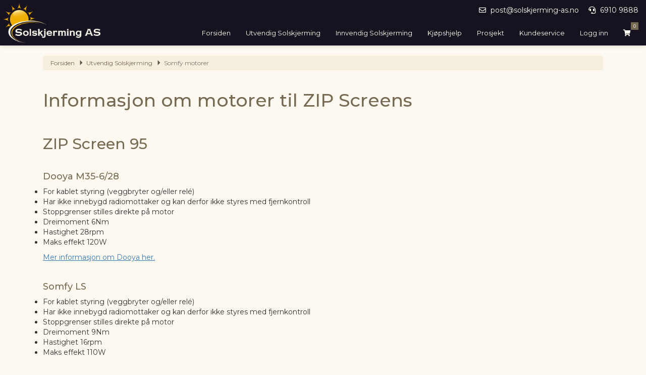

--- FILE ---
content_type: text/html; charset=UTF-8
request_url: https://www.solskjerming-as.no/utvendig-solskjerming/zip-screen/somfy-motorer
body_size: 16740
content:
<!DOCTYPE html>
<html lang="no">
<head>
            <script>
            dataLayer = [];
        </script>
    
    <!-- Google Tag Manager -->
    <script>(function(w,d,s,l,i){w[l]=w[l]||[];w[l].push({'gtm.start':
    new Date().getTime(),event:'gtm.js'});var f=d.getElementsByTagName(s)[0],
    j=d.createElement(s),dl=l!='dataLayer'?'&l='+l:'';j.async=true;j.src=
    'https://www.googletagmanager.com/gtm.js?id='+i+dl;f.parentNode.insertBefore(j,f);
    })(window,document,'script','dataLayer','GTM-K95KB9J');</script>
    <!-- End Google Tag Manager -->
    <meta name="facebook-domain-verification" content="i299hrqjw2thdvjlzjvc8bxt56inrh" />
    <meta charset="UTF-8">
    <meta http-equiv="X-UA-Compatible" content="IE=edge" />
    <meta name="viewport" content="width=device-width, initial-scale=1" />
    <meta name="theme-color" content="#61594a" />
    <meta name="csrf-param" content="_csrf-frontend">
    <meta name="csrf-token" content="YsA0kCbWjD9WVhBuTrfoiNGnadPkXnEC5ZRIm6OgnPUylgzFS5W_dGMyJT86gND5nYpEi7w0KzOH9iG258T5hA==">
            <title>Informasjon om motorer til ZIP Screens | Solskjerming AS</title>
    
    <link rel="canonical" href="https://www.solskjerming-as.no/utvendig-solskjerming/zip-screen/somfy-motorer" />

            <meta name="twitter:card" content="Informasjon om motorer til ZIP Screens" />
    
            <meta name="twitter:image" content="https://www.solskjerming-as.no/uploads/somfy-rts-io-manuals/somfy-altus-40-rts.jpg">
    
    <meta property="og:url" content="https://www.solskjerming-as.no/utvendig-solskjerming/zip-screen/somfy-motorer" />
    <meta property="og:title" content="Informasjon om motorer til ZIP Screens" />
    <meta property="og:description" content="Informasjon om motorer til ZIP Screens" />
            <meta property="og:image" content="https://www.solskjerming-as.no/uploads/somfy-rts-io-manuals/somfy-altus-40-rts.jpg" />
        
    <link rel="icon" href="/frontend/web/themes/default/images/favicon.png" type="image/png" />
    <!-- <link href="https://fonts.googleapis.com/css?family=Indie+Flower|Montserrat:300,400,500,700,900|Lato:100,300,400,700,900,900i" rel="stylesheet"> -->
	<!--link href="https://fonts.googleapis.com/css?family=Montserrat:300,400,500,700,900&display=swap" rel="stylesheet"-->
	<!--link rel="stylesheet" href="https://use.fontawesome.com/releases/v5.3.1/css/all.css" integrity="sha384-mzrmE5qonljUremFsqc01SB46JvROS7bZs3IO2EmfFsd15uHvIt+Y8vEf7N7fWAU" crossorigin="anonymous"-->
    <!--link href="https://cdnjs.cloudflare.com/ajax/libs/font-awesome/5.13.0/css/all.min.css" rel="stylesheet"-->
    <link rel="preload" href="https://fonts.googleapis.com/css?family=Montserrat:300,400,500,700,900&display=swap" as="style">
	<link rel="stylesheet" href="https://fonts.googleapis.com/css?family=Montserrat:300,400,500,700,900&display=swap">
    <link rel="preload" href="https://cdnjs.cloudflare.com/ajax/libs/font-awesome/5.13.0/css/all.min.css" as="style">
	<link rel="stylesheet" href="https://cdnjs.cloudflare.com/ajax/libs/font-awesome/5.13.0/css/all.min.css">

    <meta name="keywords" content="Informasjon om motorer til ZIP Screens">
<meta name="description" content="Informasjon om motorer til ZIP Screens">
<link href="/frontend/web/themes/default/plugins/fancybox/jquery.fancybox.css" rel="stylesheet">
<link href="/frontend/web/themes/default/plugins/datepicker/bootstrap-datepicker.css" rel="stylesheet">
<link href="/frontend/web/themes/default/css/Dstyle.css" rel="stylesheet">
<link href="/frontend/web/themes/default/css/bootstrap.css" rel="stylesheet">    <!-- HTML5 shim and Respond.js for IE8 support of HTML5 elements and media queries --> 
    <!-- WARNING: Respond.js doesn't work if you view the page via file:// -->
    <!--[if lt IE 9]>
      <script src="https://oss.maxcdn.com/html5shiv/3.7.3/html5shiv.min.js"></script>
      <script src="https://oss.maxcdn.com/respond/1.4.2/respond.min.js"></script>
    <![endif]-->
    <style>
        #need-help {display: none;}
    </style>
    <!-- <style>
        .trygg-certificate{position: relative}.trygg-certificate-topbar{height: 31px}.trygg-certificate-box{visibility: hidden;z-index: 999;position: absolute;top: 0;left: 100px;width: 200px;font-family: Verdana, Geneva, sans-serif;font-size: 10px}.trygg-certificate-wrapper{padding: 10px;background-color: #fefefe !important;border-left: 1px solid #0E81C2;border-right: 1px solid #0E81C2;border-bottom: 1px solid #0E81C2}.trygg-certificate-warning{font-size: 25px;font-weight: bold;color: #0E81C2 !important}.trygg-certificate-content{background-color: #fefefe;color: black}.trygg-certificate-content .trygg-certified{font-size: 23px;color: #44aa00 !important;font-weight: bold;margin: 0 0 5px 0}.trygg-certificate-content .trygg-greenbox{background-color: #cae7b7 !important;font-weight: bold}.trygg-certificate-content .trygg-status{margin-top: 10px}.trygg-certificate-content .trygg-status-row{display: block;width: 100%}.trygg-certificate-content .trygg-status-left{display: inline-block;width: 45%;font-weight: bold}.trygg-certificate-content .trygg-status-right{display: inline-block}
    </style> -->

    <link href="/frontend/web/themes/default/plugins/owl-carousel/assets/owl.carousel.css" rel="stylesheet">
    <link href="/frontend/web/themes/default/plugins/owl-carousel/assets/owl.theme.default.min.css" rel="stylesheet">
</head>
<body>
    
            <script type="application/ld+json">
        {
            "@context":"https://schema.org/",
            "@type":"Product",
            "name":"Solskjerming AS | Landsdekkende leverandør av måltilpasset solskjerming på nett",
            "url":"https://www.solskjerming-as.no/",
            "brand":{"@type":"Brand","name":"Solskjerming AS | Landsdekkende leverandør av måltilpasset solskj..."},
            "description":"Solskjerming AS – landsdekkende leverandør av måltilpasset solskjerming på nett. Se hvor mye du sparer på å ta mål og montere selv.",
            "image":["https://www.solskjerming-as.no/uploads/banners/utvendig-solskjerming.jpg"],
            "mpn":"119119",
            "sku":"1191191",
            "aggregateRating":{"@type":"AggregateRating","ratingValue":4.8,"reviewCount":77,"bestRating":5,"worstRating":1},
            "review":{"@type":"Review","reviewBody":"Jeg kjøpte ny markiseduk fra Solskjerming AS. Jeg fikk levert den raskere enn forventet. Duken var 5,70 ganger 1,40 og var pent sydd. Jeg skiftet selv. Markisen var fra 1980, passet det ikke 2 tråd pga gammelt standart. Jeg måtte bruke 2 gamle trådene, gikk alt bra. Veldig fornøyd. Anbefales","datePublished":"2023-07-20","author":{"@type":"Person","name":"Zydrunas Senkus"},"reviewRating":{"@type":"Rating","ratingValue":5}}
        }
        </script>
    
        
    <!-- Google Tag Manager (noscript) -->
    <noscript><iframe src="https://www.googletagmanager.com/ns.html?id=GTM-K95KB9J"
    height="0" width="0" style="display:none;visibility:hidden"></iframe></noscript>
    <!-- End Google Tag Manager (noscript) -->
        <!--div id="cookieblock" class="cookies-fixed"><p class="cookies_p">Informasjonskapsler: Ved å bruke nettstedet vårt godtar du følgende vilkår: <a href="/kundeservice/sikkerhet-og-personvern" class="cookie_readmore">Personvernpolicy</a>.</p><a href="javascript:void(0);" onclick="SetDomainCookie();" class="cookie_okay">Ok!</a></div-->
    <nav class="navbar navbar-default d-nav mainmenu mega-sticky">
        <div class="top-nav">
            <div class="container text-right menu-item-mobile-hide">
                <a href="mailto:post@solskjerming-as.no"><i class="far fa-envelope m-no-see"></i> post@solskjerming-as.no</a>
                <a href="tel:6910 9888"><i class="fas fa-headset m-no-see"></i> 6910 9888</a>
            </div>
        </div>
        <div class="container">
            <div class="navbar-header">
                <div class="col-xs-3 text-center menu-item-mobile-show menu-main menu-toggle-top">
                    <button type="button" class="navbar-toggle collapsed" data-toggle="collapse" data-target="#navbar" aria-expanded="false" aria-controls="navbar" style="margin-bottom: 2px !important">
                        <span class="sr-only">Toggle navigation</span>
                        <span class="icon-bar"></span>
                        <span class="icon-bar"></span>
                        <span class="icon-bar"></span>
                    </button><br>
                    <!--a href="#" class="mobile-menu-icon-text" data-toggle="collapse" data-target="#navbar" aria-expanded="false" aria-controls="navbar">Meny</a-->
                </div>
                <a class="navbar-brand" href="/">
                    <img alt="Solskjerming AS" src="/frontend/web/themes/default/images/solskjerming-as-logo.png" class="logo" /></a>
            </div>
            <div id="navbar" class="navbar-collapse collapse">
                <div class="col-xs-4 text-center menu-item-mobile-show menu-myaccount nopadding">
                                            <a href="/" onclick="login();return false;" class="disable-link mobile-cart-header z-99999"><i class="glyphicon glyphicon-user"></i></a><br>
                        <a href="/" onclick="login();return false;" class="disable-link mobile-menu-icon-text z-99999">Logg inn</a>
                                    </div>
                <div class="col-xs-4 text-center menu-item-mobile-show nopadding">
                    <a href="/kjopshjelp/pris-kalkulator" class="mobile-cart-header"><i class="fas fa-calculator"></i></a><br>
                    <a href="/kjopshjelp/pris-kalkulator" class="mobile-menu-icon-text">Finn pris</a>
                </div>
                <div class="col-xs-4 text-center menu-item-mobile-show">
                    <a href="/cart" class="mobile-cart-header"><i class="fas fa-shopping-cart"></i><sup class="cart-sup" id="cartcnt2">0</sup></a><br>
                    <a href="/cart" class="mobile-menu-icon-text">Varer</a>
                </div>
                
                <div class="mega-my-account">
                    <ul>
                        <li><a href="/kontoinformasjon.html">Kontoinformasjon</a></li>
                        <li><a href="/minetilbud.html">Mine Tilbud</a></li>
                        <li><a href="/ordrehistorikk.html">Ordrehistorikk</a></li>
                        <li><a class="logout-menu" href="/site/logout" data-method="post">Logg ut</a></li>
                    </ul>
                </div>
                <div class="col-xs-12 mob-show-new">
                    <div class="row"><hr></div>
                </div>
                <ul class="nav navbar-nav navbar-right clearfix-d">
                    <li><a href="/">Forsiden</a></li>
                    <li class="dropdown dropdown-large">
                        <a href="/" class="disable-link dropdown-toggle" data-toggle="dropdown">Utvendig Solskjerming</a>
                        
                        <div class="dropdown-menu dropdown-menu-large dropdown-menu-half row">
                            <div class="col-md-12 mega-left">
                                <div class="col-lg-12 col-md-12 col-sm-12 mega-main-area">
                                    <div class="col-sm-12 col-lg-12 mobile-tab-mt-30">
                                        <h4 class="mega-menu-title"><a href="/nettbutikk/utvendig-solskjerming" class="mega-main-title">Utvendig Solskjerming</a></h4>
                                    </div>
                                    <div class="col-sm-6 col-lg-6">
                                        <h5 class="mt-20 mega-menu-title mega-links-collapse-open"><a href="/nettbutikk/utvendig-solskjerming/zip-screen">ZIP Screens</a>
                                            <a href="/nettbutikk/utvendig-solskjerming/zip-screen" class="mega-link-icon" onclick="$(location).attr('href', '/nettbutikk/utvendig-solskjerming/zip-screen')"><i class="glyphicon glyphicon-new-window"></i></a>
                                        </h5>
                                        <div class="mega-links-collapse">
                                            <a href="/nettbutikk/utvendig-solskjerming/zip-screen/zip-screen-95" class="mega-menu-link">ZIP Screen 95&copy;</a>
                                            <a href="/nettbutikk/utvendig-solskjerming/zip-screen/zip-screen-126" class="mega-menu-link">ZIP Screen 126&copy;</a>
                                        </div>
                                        <h5 class="mt-20 mega-menu-title mega-links-collapse-open"><a href="/nettbutikk/utvendig-solskjerming/markiser/terrassemarkiser">Terrassemarkiser</a>
                                            <a href="/nettbutikk/utvendig-solskjerming/markiser" class="mega-link-icon" onclick="$(location).attr('href', '/nettbutikk/utvendig-solskjerming/markiser')"><i class="glyphicon glyphicon-new-window"></i></a>
                                        </h5>
                                        <div class="mega-links-collapse">
                                            <a href="/nettbutikk/utvendig-solskjerming/markiser/terrassemarkiser/jamaica" class="mega-menu-link">Jamaica Terrassemarkise</a>
                                            <a href="/nettbutikk/utvendig-solskjerming/markiser/terrassemarkiser/palladio" class="mega-menu-link">Palladio Terrassemarkise</a>
                                            <a href="/nettbutikk/utvendig-solskjerming/markiser/terrassemarkiser/corsica" class="mega-menu-link">Corsica Terrassemarkise</a>
                                            <a href="/nettbutikk/utvendig-solskjerming/markiser/vindusmarkise" class="mega-menu-link">Vindusmarkise</a>
                                            <a href="/nettbutikk/utvendig-solskjerming/markiser/markiseduk" class="mega-menu-link">Markiseduk</a>
                                        </div>
                                    </div>
                                    <div class="col-sm-6 col-lg-6">
                                        <!-- <h5 class="mt-20 mega-menu-title mega-links-collapse-open"><a href="/nettbutikk/pergola">Pergola</a><a class="mega-link-icon" onclick="$(location).attr('href', '/nettbutikk/pergola')"><i class="glyphicon glyphicon-new-window"></i></a></h5>
                                        <div class="mega-links-collapse">
                                            <a href="/nettbutikk/pergola/topfix" class="mega-menu-link">Topfix</a>
                                            <a href="/nettbutikk/pergola/sunbreaker-700" class="mega-menu-link">Sun Breaker 700</a>
                                            <-!--a href="/nettbutikk/pergola/camargue" class="mega-menu-link">Camargue Terrasse Pergola</a-!->
                                        </div> -->
                                        <h5 class="mt-20 mega-menu-title mega-links-collapse-open"><a href="/nettbutikk/utvendig-solskjerming/screens">Screens</a><a href="/nettbutikk/utvendig-solskjerming/screens" class="mega-link-icon" onclick="$(location).attr('href', '/nettbutikk/utvendig-solskjerming/screens')"><i class="glyphicon glyphicon-new-window"></i></a></h5>
                                        <div class="mega-links-collapse">
                                            <a href="/nettbutikk/utvendig-solskjerming/screens/screen-r76" class="mega-menu-link">Screen R76&copy;</a>
                                            <a href="/nettbutikk/utvendig-solskjerming/screens/screen-r95" class="mega-menu-link">Screen R95&copy;</a>
                                            <a href="/nettbutikk/utvendig-solskjerming/screens/screen-r103" class="mega-menu-link">Screen R103&copy;</a>
                                        </div>
                                        <h5 class="mt-20 mega-menu-title mega-links-collapse-open"><a href="/nettbutikk/utvendig-solskjerming/utvendige-persienner">Persienner</a><a href="/nettbutikk/utvendig-solskjerming/utvendige-persienner" class="mega-link-icon" onclick="$(location).attr('href', '/nettbutikk/utvendig-solskjerming/utvendige-persienner')"><i class="glyphicon glyphicon-new-window"></i></a></h5>
                                        <div class="mega-links-collapse">
                                            <a href="/nettbutikk/utvendig-solskjerming/utvendige-persienner/c50-persienne" class="mega-menu-link">Utvendige Persienner C50</a>
                                            <a href="/nettbutikk/utvendig-solskjerming/utvendige-persienner/c80-persienne" class="mega-menu-link">Utvendige Persienner C80</a>
                                            <a href="/nettbutikk/utvendig-solskjerming/utvendige-persienner/z90-persienne" class="mega-menu-link">Utvendige Persienner Z90</a>
                                        </div>
                                        <h5 class="mt-20 mega-menu-title mega-links-collapse-open"><a href="/nettbutikk/pergola">Pergola</a><a class="mega-link-icon" onclick="$(location).attr('href', '/nettbutikk/pergola')"><i class="glyphicon glyphicon-new-window"></i></a></h5>
                                        <div class="mega-links-collapse">
                                            <a href="/nettbutikk/pergola/sb400-pro" class="mega-menu-link">Pergola SB 400 Pro</a>
                                        </div>
                                        <!--h4 class="mega-menu-title menu-item-mobile-hide"><a href="/nettbutikk" class="mega-main-title">Nettbutikk<i class="glyphicon glyphicon-arrow-right ml10"></i></a></h4-->
                                    </div>
                                </div>
                                <div class="col-sm-12 col-lg-12 mega-menu-footer menu-item-mobile-hide">
                                    <div class="col-lg-12 col-md-12 col-sm-12 mega-main-area">
                                        <div class="col-sm-6">
                                            <a href="/nettbutikk/somfy/fjernkontrollere-sensorer" class="mega-menu-footer-btn">Fjernkontroller / Sensor</a>
                                            <!--a href="/nettbutikk/delelager" class="mega-menu-footer-btn">Delelager</a-->
                                        </div>
                                        <div class="col-sm-6">
                                            <!-- <a href="/nettbutikk/lagerutsalg" class="mega-menu-footer-btn">Lagerutsalg</a> -->
                                            <!--a href="/kjopshjelp/gavekort" class="mega-menu-footer-btn">Gavekort</a-->
                                        </div>
                                    </div>
                                </div>
                            </div>
                        </div> 
                    </li>

                    <li class="dropdown dropdown-large">
                        <a href="/" class="disable-link dropdown-toggle" data-toggle="dropdown">Innvendig Solskjerming</a>
                        
                        <div class="dropdown-menu dropdown-menu-large dropdown-menu-half row">
                            <div class="col-sm-12 col-lg-12 col-md-12 mega-left">
                                <div class="col-sm-12 col-lg-12 mega-main-area">
                                    <div class="col-sm-12 col-lg-12">
                                        <h4 class="mega-menu-title"><a href="/nettbutikk/innvendig-solskjerming"  class="mega-main-title">Innvendig Solskjerming</a></h4>
                                    </div>
                                    <div class="col-sm-6 col-lg-6">
                                        <h5 class="mt-20 mega-menu-title mega-links-collapse-open"><a href="https://www.solskjerming-as.no/nettbutikk/innvendig-solskjerming/plissegardiner/duette">Plissé - Duettegardiner</a><a href="/nettbutikk/innvendig-solskjerming/plissegardiner/duette" class="mega-link-icon" onclick="$(location).attr('href', '/nettbutikk/innvendig-solskjerming/plissegardiner/duette')"><i class="glyphicon glyphicon-new-window"></i></a></h5>
                                        <div class="mega-links-collapse">
                                            <a href="/nettbutikk/innvendig-solskjerming/plissegardiner/duette/duette-gardin-AO10" class="mega-menu-link">Plissé-Duette AO10</a>
                                            <a href="/nettbutikk/innvendig-solskjerming/plissegardiner/duette/duette-gardin-BB20" class="mega-menu-link">Plissé-Duette BB20</a>
                                            <a href="/nettbutikk/innvendig-solskjerming/plissegardiner/duette/duette-gardin-BB24" class="mega-menu-link">Plissé-Duette BB24</a>
                                            <a href="/nettbutikk/innvendig-solskjerming/plissegardiner/duette/smartcord-AU10" class="mega-menu-link">Duette Smartcord AU10</a>
                                            <a href="/nettbutikk/innvendig-solskjerming/plissegardiner/duette/smartcord-AU20" class="mega-menu-link">Duette Smartcord AU20</a>
                                            <a href="/nettbutikk/innvendig-solskjerming/plissegardiner/duette/db20-skraa-pivotvindu" class="mega-menu-link">DB20 Skrå-/Pivotvindu</a>
                                            <!--a href="#" class="mega-menu-link">Duette Literise AB10</a>
                                            <a href="#" class="mega-menu-link">Duette Literise AB20</a-->
                                        </div>
                                        <h5 class="mt-20 mega-menu-title mega-links-collapse-open"><a href="/nettbutikk/lamellgardiner">Lamellgardiner</a><a href="/nettbutikk/lamellgardiner" class="mega-link-icon" onclick="$(location).attr('href', '/nettbutikk/lamellgardiner')"><i class="glyphicon glyphicon-new-window"></i></a></h5>
                                        <div class="mega-links-collapse">
                                            <a href="/nettbutikk/innvendig-solskjerming/lamellgardiner" class="mega-menu-link">Lamellgardiner</a>
                                            <a href="/nettbutikk/innvendig-solskjerming/skraa-lamellgardiner" class="mega-menu-link">Skrå Lamellgardiner</a>
                                        </div>
                                    </div>
                                    <div class="col-sm-6 col-lg-6">
                                        <h5 class="mt-20 mega-menu-title mega-links-collapse-open"><a href="/nettbutikk/innvendig-solskjerming/screens">Screens</a><a href="/nettbutikk/innvendig-solskjerming/screens" class="mega-link-icon" onclick="$(location).attr('href', '/nettbutikk/innvendig-solskjerming/screens')"><i class="glyphicon glyphicon-new-window"></i></a></h5>
                                        <div class="mega-links-collapse">
                                            <a href="/nettbutikk/innvendig-solskjerming/screens/innvendig-screen" class="mega-menu-link">Innvendig Screen</a>
                                            <a href="/nettbutikk/innvendig-solskjerming/screens/innvendig-screen-400" class="mega-menu-link">Innvendig Screen 400</a>
                                            <a href="/nettbutikk/innvendig-solskjerming/screens/insektsnetting" class="mega-menu-link">Insektsnetting</a>
                                        </div>
                                        <h5 class="mt-20 mega-menu-title mega-links-collapse-open"><a href="/nettbutikk/innvendige-persienner">Persienner</a><a href="/nettbutikk/innvendige-persienner" class="mega-link-icon" onclick="$(location).attr('href', '/nettbutikk/innvendige-persienner')"><i class="glyphicon glyphicon-new-window"></i></a></h5>
                                        <div class="mega-links-collapse">
                                            <a href="/nettbutikk/innvendig-solskjerming/persienner" class="mega-menu-link">Innvendige Persienner</a>
                                        </div>
                                        <h5 class="mt-20 mega-menu-title mega-links-collapse-open"><a href="/nettbutikk/rullegardiner">Rullegardiner</a><a href="/nettbutikk/rullegardiner" class="mega-link-icon" onclick="$(location).attr('href', '/nettbutikk/rullegardiner')"><i class="glyphicon glyphicon-new-window"></i></a></h5>
                                        <div class="mega-links-collapse">
                                            <a href="/nettbutikk/innvendig-solskjerming/rullegardiner" class="mega-menu-link">Rullegardiner</a>
                                            <a href="/nettbutikk/innvendig-solskjerming/elektriske-rullegardiner" class="mega-menu-link">Elektriske Rullegardiner</a>
                                            <a href="/nettbutikk/innvendig-solskjerming/lystett-rullegardin" class="mega-menu-link">Lystett Rullegardin</a>
                                        </div>
                                    </div>
                                </div>
                                <div class="col-sm-12 col-lg-12 mega-menu-footer menu-item-mobile-show">
                                    <div class="col-lg-10 col-lg-offset-1 col-sm-12 mega-main-area">
                                        <div class="col-sm-6 col-lg-6">
                                            <a href="/nettbutikk/somfy/fjernkontrollere-sensorer" class="mega-menu-footer-btn">Fjernkontroller / Sensor</a>
                                            <!--a href="/nettbutikk/delelager" class="mega-menu-footer-btn">Delelager</a-->
                                        </div>
                                        <div class="col-sm-6 col-lg-6">
                                            <!-- <a href="/nettbutikk/lagerutsalg" class="mega-menu-footer-btn">Lagerutsalg</a> -->
                                            <!--a href="/kjopshjelp/gavekort" class="mega-menu-footer-btn">Gavekort</a-->
                                        </div>
                                    </div>
                                </div>
                            </div>
                        </div> 
                    </li>
                    <li class="dropdown dropdown-large">
                        <a href="/" class="disable-link dropdown-toggle" data-toggle="dropdown">Kjøpshjelp</a>
                        
                        <div class="dropdown-menu dropdown-menu-large dropdown-menu-small row">
                            <div class="col-lg-12 mega-left">
                                <div class="col-lg-12 mega-main-area">
                                    <div class="col-sm-12 col-lg-12">
                                        <h4 class="mega-menu-title"><a href="/kjopshjelp"  class="mega-main-title">Kjøpshjelp</a></h4>
                                    </div>
                                    <div class="col-sm-12 col-lg-12">
                                        <a href="/kjopshjelp/pris-kalkulator" class="mega-menu-link">Priskalkulator</a>
                                        <a href="/kjopshjelp/tekstilprover" class="mega-menu-link">Bestill dukprøver</a>
                                        <a href="/utvendig-solskjerming/somfy-rts-og-io" class="mega-menu-link">Motorisering</a>
                                        <!-- <a href="/kjopshjelp/produkt-informasjon" class="mega-menu-link">Produktinformasjon</a> -->
                                        <!-- <a href="/kjopshjelp/oppmaling-zip-screens" class="mega-menu-link">Oppmåling ZIP Screens</a> -->
                                        <a href="/kjopshjelp/veiledere" class="mega-menu-link">Veiledere</a>
                                        <a href="/kjopshjelp/erfaringer" class="mega-menu-link">Erfaringer</a>
                                        <!-- <a href="/kjopshjelp/ofte-stilte-sporsmal" class="mega-menu-link">Ofte stilte spørsmål</a> -->
                                        <a href="/kjopshjelp/samarbeidspartnere" class="mega-menu-link">Samarbeidspartnere</a>
                                    </div>
                                </div>
                            </div>
                        </div> 
                    </li>
                    
                                                                                                <li class="dropdown dropdown-large">
                                <a href="/" class="disable-link dropdown-toggle" data-toggle="dropdown">Prosjekt</a>
                                
                                <div class="dropdown-menu dropdown-menu-large dropdown-menu-small row">
                                    <div class="col-md-12 mega-left pb20">
                                        <div class="col-lg-12 mega-main-area">
                                            <div class="col-md-12 col-sm-12 mega-m-nopadding">
                                                <div class="col-sm-12 col-md-12 nopadding">
                                                    <h4 class="mega-menu-title"><span class="mega-main-title">Prosjekt: Proffmarkedet</span></h4>
                                                    <!--p><i>Denne siden er under utvikling</i></p-->
                                                </div>
                                                <div class="col-sm-12 col-md-12 nopadding mb-30">
                                                    <a href="/prosjekt/hvorfor-velge-oss" class="mega-menu-link">Hvorfor velge oss</a>
                                                    <a href="/prosjekt/referanser" class="mega-menu-link">Referanser</a>
                                                    <!--a href="/prosjekt/automatikk-og-motorisering" class="mega-menu-link">Automatikk & motorisering</a>
                                                    <a href="/prosjekt/serviceavtale" class="mega-menu-link">Serviceavtale</a>
                                                    <a href="/prosjekt/byggteknisk-forskrift-tek17" class="mega-menu-link">Byggteknisk forskrift (TEK17)</a-->
                                                </div>
                                            </div>
                                            <div class="col-sm-12 nopadding">
                                                <picture>
                                                    <source data-srcset="/frontend/web/themes/default/images/solskjerming-as-prosjekt-1-banner.webp" type="image/webp" srcset="/frontend/web/themes/default/images/solskjerming-as-prosjekt-1-banner.webp">
                                                    <source data-srcset="/frontend/web/themes/default/images/solskjerming-as-prosjekt-1-banner.jpg" type="image/jpeg" srcset="/frontend/web/themes/default/images/solskjerming-as-prosjekt-1-banner.jpg">
                                                    <img data-src="/frontend/web/themes/default/images/solskjerming-as-prosjekt-1-banner.jpg" class="mw-100-h-auto radius-10" src="/frontend/web/themes/default/images/solskjerming-as-prosjekt-1-banner.jpg" loading="lazy">
                                                </picture>
                                            </div>
                                            <!--div class="col-sm-12 col-md-12 nopadding">
                                                <div class="col-sm-12 col-md-12 nopadding desktop-flex">
                                                    <div class="col-sm-12 menu-item-mobile-hide">
                                                        <img src="/frontend/web/themes/default/images/solskjerming-as-prosjekt-1-banner.jpg" class="mw-100-h-auto radius-10" />
                                                    </div>
                                                </div>
                                            </div-->
                                        </div>
                                    </div>
                                    <!-- <div class="col-md-6 mega-right pb20 menu-item-mobile-hide">
                                        <div class="col-lg-12 col-sm-12 mega-main-area">
                                            <div class="col-md-4 col-sm-6 mega-m-nopadding">
                                                <div class="col-sm-12 col-md-12 nopadding">
                                                    <h4 class="mega-menu-title"><a href="/kundeservice" class="mega-main-title">Prosjekt: Proffmarkedet</a></h4>
                                                </div>
                                                <div class="col-sm-12 col-md-6 nopadding">
                                                    <a href="/prosjekt/hvorfor-velge-oss" class="mega-menu-link">Hvorfor velge oss</a>
                                                    <a href="/prosjekt/referanser" class="mega-menu-link">Referanser</a>
                                                    <a href="/prosjekt/automatikk-og-motorisering" class="mega-menu-link">Automatikk & motorisering</a>
                                                    <a href="/prosjekt/serviceavtale" class="mega-menu-link">Serviceavtale</a>
                                                    <a href="/prosjekt/byggteknisk-forskrift-tek17" class="mega-menu-link">Byggteknisk forskrift (TEK17)</a>
                                                </div>
                                            </div>
                                            <div class="col-sm-12 col-md-12 nopadding">
                                                <div class="col-sm-12 col-md-12 nopadding desktop-flex">
                                                    <div class="col-sm-12">
                                                        <picture>
                                                            <source data-srcset="/frontend/web/themes/default/images/solskjerming-as-prosjekt-1-banner.webp" type="image/webp" srcset="/frontend/web/themes/default/images/solskjerming-as-prosjekt-1-banner.webp">
                                                            <source data-srcset="/frontend/web/themes/default/images/solskjerming-as-prosjekt-1-banner.jpg" type="image/jpeg" srcset="/frontend/web/themes/default/images/solskjerming-as-prosjekt-1-banner.jpg">
                                                            <img data-src="/frontend/web/themes/default/images/solskjerming-as-prosjekt-1-banner.jpg" class="mw-100-h-auto radius-10" src="/frontend/web/themes/default/images/solskjerming-as-prosjekt-1-banner.jpg" loading="lazy">
                                                        </picture>
                                                    </div>
                                                </div>
                                            </div>
                                        </div>
                                    </div> -->
                                </div> 
                            </li>
                                                                <li class="dropdown dropdown-large">
                        <a href="/" class="disable-link dropdown-toggle" data-toggle="dropdown">Kundeservice</a>
                        
                        <div class="dropdown-menu dropdown-menu-large left-mega-0 row">
                            <div class="col-sm-12 col-md-12 mega-left pb20">
                                <div class="col-lg-10 col-lg-offset-1 col-sm-12 mega-main-area">
                                    <div class="col-md-5 col-sm-6 mega-m-nopadding">
                                        <div class="col-sm-12 col-md-12 nopadding">
                                            <h4 class="mega-menu-title"><a href="/kundeservice" class="mega-main-title">Kundeservice</a></h4>
                                        </div>
                                        <div class="col-sm-12 col-md-6 nopadding">
                                            <a href="/kundeservice/referanser" class="mega-menu-link">Referanser</a>
                                            <a href="/kundeservice/opphavsrett" class="mega-menu-link">Opphavsrett</a>
                                            <a href="/kundeservice/om-solskjerming-as" class="mega-menu-link">Om Solskjerming AS</a>
                                            <!--a href="#" class="mega-menu-link">Salgs- og leveringsbetingelser</a-->
                                            <a href="/kundeservice/garanti" class="mega-menu-link">Garanti</a>
                                        </div>
                                        <div class="col-md-6 col-sm-12 nopadding">
                                            <a href="/kundeservice/sikkerhet-og-personvern" class="mega-menu-link">Sikkerhet og personvern</a>
                                            <a href="/kundeservice/fraktpriser-og-leveringstid" class="mega-menu-link">Fraktpriser og leveringstid</a>
                                            <a href="/kundeservice/reklamasjon" class="mega-menu-link">Reklamasjon</a>
                                            <!-- <a href="/reklamasjon" class="mega-menu-link">Reklamasjonsskjema</a> -->
                                            <a href="/kundeservice/opprett-reklamasjon" class="mega-menu-link">Reklamasjonsskjema</a>
                                        </div>
                                        <div class="col-sm-12 col-md-12 mega-menu-social">
                                            <a href="https://www.facebook.com/Solskjerming.AS" title="facebook"><i class="fab fa-facebook"></i></a>
                                            <a href="https://www.youtube.com/@SolskjermingAS" title="Youtube"><i class="fab fa-youtube"></i></a>
                                            <!--g:ratingbadge merchant_id=131736163></g:ratingbadge-->
                                        </div>
                                    </div>
                                    <div class="col-sm-6 col-md-7 nopadding">
                                        <div class="col-sm-12 col-md-12">
                                            <h4 class="mega-menu-title menu-item-mobile-hide-700"><a href="https://www.solskjerming-as.no/kundeservice/kontaktoss" class="mega-main-title">Kontakt oss</a></h4>
                                            <a href="https://www.solskjerming-as.no/kundeservice/kontaktoss" class="mega-menu-footer-btn menu-item-mobile-show-700">Kontakt oss</a>
                                        </div>
                                        <div class="col-sm-12 col-md-12 nopadding desktop-flex">
                                        <div class="col-sm-6 menu-item-mobile-hide">
                                           <!-- <iframe src="https://www.google.com/maps/embed?pb=!1m14!1m8!1m3!1d4086.8361489973163!2d10.896634!3d59.192308!3m2!1i1024!2i768!4f13.1!3m3!1m2!1s0x0%3A0xf37539405794f955!2sSolskjerming+AS!5e0!3m2!1sen!2sin!4v1545117463174" width="100%" height="100%" frameborder="0" style="border: 0" allowfullscreen=""></iframe> -->
                                           <img src="/frontend/web/themes/default/images/solskjerming-as-maakeveien6.jpg" width="550" height="329" class="mw-100-h-auto radius-10" loading="lazy" />
                                        </div>
                                        <div class="col-md-6 col-sm-12 mega-menu-contact-address menu-item-mobile-hide-show-tab">
                                            <!-- <img style="width: 100%;" src="/frontend/web/themes/default/images/solskjerming-as-maakeveien6.jpg"> -->
                                                <table>
                                                    <tbody><tr>
                                                        <td>
                                                            <i class="fas fa-map-marker-alt"></i>
                                                        </td>
                                                        <td>
                                                            <p>
                                                                <span>Solskjerming AS</span><br>
                                                                Måkeveien 6, 1679 Kråkerøy (Fredrikstad)<br>
                                                                Telefon: 69 10 98 88
                                                            </p>
                                                        </td>
                                                    </tr>
                                                    <tr>
                                                        <td>
                                                            <i class="fas fa-envelope"></i>
                                                        </td>
                                                        <td>
                                                            <a href="mailto:post@solskjerming-as.no">post@solskjerming-as.no</a>
                                                        </td>
                                                    </tr>
                                                    <tr>
                                                        <td>
                                                            <i class="mt-10 fas fa-clock"></i>
                                                        </td>
                                                        <td>
                                                            <p class="mt-10"><span>Åpningstider</span><br>Man-fre: 08.30-15.30</p>
                                                        </td>
                                                    </tr>
                                                </tbody>
                                            </table>
                                        </div>
                                    </div>
                                    </div>
                                </div>
                            </div>
                        </div> 
                    </li>
                                            <li class="disable-link menu-item-mobile-hide"><a href="/" onclick="login(); return false;">Logg inn</a></li>
                                        <li class="menu-item-mobile-hide"><a href="/cart"><i class="fas fa-shopping-cart m-no-see"></i><sup class="cart-sup" id="cartcnt">0</sup></a></li>
                </ul>
            </div>
            <!--/.nav-collapse -->
        </div>
    </nav>
	
        <div class="mybrcb container">
        <div class="col-md-12">
            <ul class="breadcrumb"><li><a href="/">Forsiden</a></li>
<li><a href="/utvendig-solskjerming">Utvendig Solskjerming</a></li>
<li class="active">Somfy motorer</li>
</ul>        </div>
    </div>
            <section class="cms-page pb-30">
                <div class="container">
            <div class="col-md-12 mb-20">
                <h1 class="title-1">Informasjon om motorer til ZIP Screens</h1>
                            </div>
            <div class="col-md-12 mb-20">
                <div>
<h2>ZIP Screen 95</h2>
<h4 class="mb-10">&nbsp;</h4>
<h4 class="mb-10">Dooya M35-6/28</h4>
<ul>
<li>For kablet styring (veggbryter og/eller rel&eacute;)</li>
<li>Har ikke innebygd radiomottaker og kan derfor ikke styres med fjernkontroll</li>
<li>Stoppgrenser stilles direkte p&aring; motor&nbsp;</li>
<li>Dreimoment 6Nm</li>
<li>Hastighet 28rpm</li>
<li>Maks effekt 120W</li>
</ul>
<p><span style="text-decoration: underline;"><a href="https://www.solskjerming-as.no/nedlastinger/teknisk-data/informasjon-om-dooya-motorer.pdf" target="_blank" rel="noopener">Mer informasjon om Dooya her.</a></span></p>
<h4 class="mb-10">&nbsp;</h4>
<h4 class="mb-10">Somfy LS</h4>
<div>
<ul>
<li>For kablet styring (veggbryter og/eller rel&eacute;)</li>
<li>Har ikke innebygd radiomottaker og kan derfor ikke styres med fjernkontroll</li>
<li>Stoppgrenser stilles direkte p&aring; motor&nbsp;</li>
<li>Dreimoment 9Nm</li>
<li>Hastighet 16rpm</li>
<li>Maks effekt 110W</li>
</ul>
</div>
<div><span style="text-decoration: underline;"><a href="https://www.solskjerming-as.no/nedlastinger/teknisk-data/informasjon-om-somfy-ls-motorer.pdf" target="_blank" rel="noopener">Mer informasjon om Somfy LS her.</a></span></div>
<div>&nbsp;</div>
<div>Datablad:</div>
<div><a class="linktext-normal" href="https://www.solskjerming-as.no/uploads/somfy-rts-io-manuals/Somfy-LS-40.pdf" target="_blank" rel="noopener">Somfy LS 40 PDF</a><br><br></div>
<h4 class="mb-10">Somfy RTS: Enkel fjernkontroll-betjening</h4>
<div>Dersom du &oslash;nsker &aring; styre ZIP Screen 95 med <a class="linktext-normal fancybox" href="https://www.solskjerming-as.no/uploads/somfy-rts-fjernkontrollere.jpg">fjernkontroll eller tr&aring;dl&oslash;s veggbryter</a> velger du Somfy RTS. RTS st&aring;r for Radio Technology Somfy og vil si at motor har innebygd radiomottaler. Rekkevidde er 20m gjennom 2x armerte betongvegger. Motoren har ikke innebygd sender, som vil si at du ikke mottar informasjon fra systemet om posisjon, vindsensor, str&oslash;mbrudd etc. dersom du p&aring; et senere tidspunkt anskaffer deg en Tahoma styringsboks (for &aring; styre systemet via Tahoma app for mobil).</div>
<div>&nbsp;</div>
<div>Datablad:</div>
<div><a class="linktext-normal" href="https://www.solskjerming-as.no/uploads/somfy-rts-io-manuals/Somy-Altus-40-RTS.pdf" target="_blank" rel="noopener">Somfy Altus 40 RTS PDF</a></div>
<div>&nbsp;</div>
<div>Etikett p&aring; Altus 40 RTS:</div>
<div>
<p><img style="max-width: 100%; height: auto;" src="https://www.solskjerming-as.no/uploads/somfy-rts-io-manuals/somfy-altus-40-rts.jpg" alt="Somfy Altus 40 RTS 9/16" width="700" height="316"></p>
<div>&nbsp;</div>
<div>
<h4 class="mb-10">Somfy IO: Fjernstyring med toveis kommunikasjon</h4>
</div>
<div>Dersom du &oslash;nsker &aring; styre ZIP Screen 95 med <a class="linktext-normal fancybox" href="https://www.solskjerming-as.no/uploads/somfy-io-fjernkontrollere-veggbrytere-sensorer-connexxon-tahoma.jpg">fjernkontroll/tr&aring;dl&oslash;s veggbryter</a> og/eller via <a class="linktext-normal fancybox" href="https://www.solskjerming-as.no/uploads/somfy-io-fjernkontrollere-veggbrytere-sensorer-connexxon-tahoma.jpg">app/web</a> velger du Somfy IO (interoperable). Motorene har da innebygd b&aring;de radiomottaker <strong>og</strong> -sender. Rekkevidde som RTS. Fordelen med IO er nettopp at motor rapporterer tilbake n&aring;r &oslash;nsket operasjon er utf&oslash;rt. Dersom du bruker vindsensor&nbsp;vil du ogs&aring; f&aring; beskjed om systemet ikke kan kj&oslash;res ned (ved vindstyrke over maksgrense p&aring; sensor). Du kan p&aring; et hvilket som helst tidspunkt g&aring; inn p&aring; app eller web og se i hvilken posisjon systemene st&aring;r. Ved str&oslash;mbrudd f&aring;r du tilbakemelding om at systemet er utilgjengelig.</div>
<div>&nbsp;</div>
</div>
<div>Installasjonsmanual/teknisk info: <br>
<div>
<div>
<p><a class="linktext-normal" href="https://www.solskjerming-as.no/uploads/somfy-rts-io-manuals/Sunea_Screen_40_IO_installasjonsmanual.pdf" target="_blank" rel="noopener">Somfy Screen 40 IO PDF</a></p>
<p>&nbsp;</p>
</div>
</div>
</div>
<br>
<h2>ZIP Screen 126</h2>
<div>
<h4 class="mb-10">Somfy LT: For Smarthus</h4>
</div>
<div>
<p>Dersom du tenker &aring; styre ZIP Screen 126 med <a class="linktext-normal fancybox" href="https://www.solskjerming-as.no/uploads/styring-utvendig-solskjerming-kablet-mekanisk-veggbryter.jpg">kablet mekanisk veggbryter</a>, og/eller koble en <a class="linktext-normal fancybox" href="https://www.solskjerming-as.no/uploads/smarthus-styring-utvendig-solskjerming.jpg">tredjeparts styringsenhet</a> (ifm. eget smarthussystem) m&aring; du ha Somfy LT motoren. Motorledningen best&aring;r av leder for jord og n&oslash;ytral samt opp og ned, alts&aring; 4 ledere. &Oslash;vre og nedre stoppgrenser stilles direkte p&aring; motor. Dette er et viktig punkt - for det vil si at du m&aring; &aring;pne kassetten for &aring; komme til justeringsskruene (som sitter p&aring; motoren) for &aring; evt. justere p&aring; grensene i ettertid. Dersom du m&aring; ha stillas for &aring; montere systemene m&aring; du trolig opp igjen med stillaset for &aring; justere p&aring; grensene. Dersom du kan sette grenser via smarhusstyringssystemet kan du bruke &oslash;vre stoppgrense som referanse for &aring; evt. endre p&aring; nedre stoppgrense - men om du da &oslash;nsker &aring; stille p&aring; &oslash;vre stoppgrense m&aring; du alts&aring; fysisk tilbake til systemet. Dette er en vesentlig forskjell sammenlignet med om du velger RTS eller IO motor - hvor du med fjernkontrollen i h&aring;nda enkelt justerer grensene p&aring; 30 sekunder. Det er ikke mulig &aring; styre disse motorene med fjernkontroll (da m&aring; eventuell radiomottaker kobles p&aring; motorledning). Vi anbefaler deg &aring; ta stilling til styring av systemene tidlig i planleggningen.</p>
<p>Datablad:</p>
<p><a class="linktext-normal" href="https://www.solskjerming-as.no/uploads/somfy-rts-io-manuals/Somfy-LT-50.pdf" target="_blank" rel="noopener">Somfy LT 50 PDF</a></p>
</div>
<div>&nbsp;</div>
<h4 class="mb-10">Somfy RTS: Enkel fjernkontroll-betjening</h4>
<div>
<div>Dersom du &oslash;nsker &aring; styre ZIP Screen 126 med <a class="linktext-normal fancybox" href="https://www.solskjerming-as.no/uploads/somfy-rts-fjernkontrollere.jpg">fjernkontroll/tr&aring;dl&oslash;s veggbryter</a> velger du Somfy RTS. RTS st&aring;r for Radio Technology Somfy og vil si at motor har innebygd radiomottaler. Rekkevidde er 20m gjennom 2x armerte betongvegger. Motoren har ikke innebygd sender, som vil si at du ikke mottar informasjon fra systemet om posisjon, vindsensor, str&oslash;mbrudd etc. dersom du p&aring; et senere tidspunkt anskaffer deg en Tahoma styringsboks (for &aring; styre systemet via Tahoma app for mobil).</div>
<div>&nbsp;</div>
<div>Datablad:</div>
<div><a class="linktext-normal" href="https://www.solskjerming-as.no/uploads/somfy-rts-io-manuals/Somy-Altus-50-RTS.pdf" target="_blank" rel="noopener">Somfy Altus 50 RTS PDF</a></div>
<div>&nbsp;</div>
<p>Etikett p&aring; ALtus 50:</p>
</div>
<div>
<p><img style="max-width: 100%; height: auto;" src="https://www.solskjerming-as.no/uploads/somfy-rts-io-manuals/somfy-altus-50-rts.jpg" alt="Somfy Altus 50 RTS 10/17" width="700" height="316"></p>
<h4 class="mb-10">Somfy IO: Fjerstyring med toveis kommunikasjon</h4>
<p>Dersom du &oslash;nsker &aring; styre ZIP Screen 126 med <a class="linktext-normal fancybox" href="https://www.solskjerming-as.no/uploads/somfy-io-fjernkontrollere-veggbrytere-sensorer-connexxon-tahoma.jpg">fjernkontroll/tr&aring;dl&oslash;s veggbryter</a> og/eller via <a class="linktext-normal fancybox" href="https://www.solskjerming-as.no/uploads/somfy-io-fjernkontrollere-veggbrytere-sensorer-connexxon-tahoma.jpg">app/web</a> velger du Somfy IO (interoperable). Motorene har da innebygd b&aring;de radiomottaker <strong>og</strong> -sender. Rekkevidde som RTS. Fordelen med IO er nettopp at motor rapporterer tilbake n&aring;r &oslash;nsket operasjon er utf&oslash;r. Dersom du bruker vindsensor vil du ogs&aring; f&aring; beskjed om systemet ikke kan kj&oslash;res ned (ved vindstyrke over maksgrense p&aring; sensor). Du kan p&aring; et hvilket som helst tidspunkt g&aring; inn p&aring; app eller web og se i hvilken posisjon systemene st&aring;r. Ved str&oslash;mbrudd f&aring;r du tilbakemelding om at systemet er utilgjengelig.</p>
<p>Datablad:</p>
<p><a class="linktext-normal" href="https://www.solskjerming-as.no/uploads/somfy-rts-io-manuals/Sunea-Screen-IO.pdf" target="_blank" rel="noopener">Somfy Sunea Screen IO PDF</a></p>
</div>
</div>            </div>
        </div>
    </section>

<div class="album_gallery" style="display: none;">
	//
</div>

    
    <section class="footer-top-about mt-0">
        <div class="container">
            <div class="row">
                <div class="col-sm-12">
                    <div class="col-sm-2 col-xs-6 footer-facts-box">
                        <img alt="+5000 kunder siden 2013" src="/frontend/web/themes/default/images/footer_icon_1.png" data-toggle="modal" data-target=".customer-locations" class="footer-facts-img" style="cursor: pointer;" loading="lazy" width="80" height="80" />
                        <h3>+5000 kunder siden 2013</h3>
                    </div>
                    <div class="col-sm-2 col-xs-6 footer-facts-box">
                		<img alt="+8 år med nettbutikk" src="/frontend/web/themes/default/images/footer_icon_6.png" class="footer-facts-img" loading="lazy" width="80" height="80" />
                		<h3>+9 år med nettbutikk</h3>
                	</div>
                    <div class="col-sm-2 col-xs-6 footer-facts-box">
                        <a href="https://www.solskjerming-as.no/kjopshjelp/erfaringer">
                            <img alt="5 stjerner på Google" src="/frontend/web/themes/default/images/footer_icon_2.png" class="footer-facts-img" loading="lazy" width="80" height="80" />
                        </a>
                        <h3>Les kundeerfaringer her</h3>
                    </div>
                    <div class="col-sm-2 col-xs-6 footer-facts-box">
                        <img alt="5-7 års garanti" src="/frontend/web/themes/default/images/footer_icon_3.png" data-toggle="modal" data-target=".5-years-guarantee" class="footer-facts-img" loading="lazy" style="cursor: pointer;" width="80" height="80" />
                        <h3>5-7 års garanti</h3>
                    </div>
                    <div class="col-sm-2 col-xs-6 footer-facts-box">
                        <img alt="Medlem av Virke" src="/frontend/web/themes/default/images/footer_icon_5.png" class="footer-facts-img" loading="lazy" style="cursor: pointer;" width="80" height="80" />
                        <h3>Medlem av Virke</h3>
                    </div>
                    <!-- <div class="col-sm-2 col-xs-6 footer-facts-box"> -->
                        <!--script src="//www.tryggehandel.no/?cid=1957&logo=1"></script-->
                        <!-- <div class="trygg-certificate">
                            <img id="trygg-logo" alt="Trygg logo" src="images/footer_icon_4.png" width="80" height="80" border="0">
                            <div id="trygg-box" class="trygg-certificate-box" style="visibility: hidden;"><div class="trygg-certificate-topbar"><img src="https://www.tryggehandel.no/wp-content/plugins/trygg-certification/public/images/topbar.png" width="200" height="31" border="0" class="mw-100-h-auto"></div><div class="trygg-certificate-wrapper"><div class="trygg-certificate-content"><p class="trygg-certified">Sertifisert</p>Herved bekreftes det at<br><span class="trygg-greenbox">www.solskjerming-as.no</span><br>som drives av<br><span class="trygg-greenbox">Solskjerming AS</span><br>lever opp til Trygg E-handel sine krav for e-handlere.<div class="trygg-status"><div class="trygg-status-row"><div class="trygg-status-left">Status:</div><div class="trygg-status-right">Sertifisert&nbsp;<img src="https://www.tryggehandel.no/wp-content/plugins/trygg-certification/public/images/ok.svg" width="18" height="14" class="mw-100-h-auto"></div></div><div class="trygg-status-row"><div class="trygg-status-left">Finansiell stabilitet:</div><div class="trygg-status-right">OK&nbsp;<img src="https://www.tryggehandel.no/wp-content/plugins/trygg-certification/public/images/ok.svg" width="18" height="14" class="mw-100-h-auto"></div></div><div class="trygg-status-row"><div class="trygg-status-left">Kundeklager:</div><div class="trygg-status-right">Ingen bekreftede klager&nbsp;<img src="https://www.tryggehandel.no/wp-content/plugins/trygg-certification/public/images/ok.svg" width="18" height="14" loading="lazy" class="mw-100-h-auto"></div></div></div><br><a href="https://www.tryggehandel.no/solskjerming-as/" target="_blank">» Se hele rapporten</a></div></div></div>
                        </div>
                        <h3>Trygg nettbutikk</h3>
                    </div> -->
                    <div class="col-sm-2 col-xs-6 footer-facts-box">
                        <a href="https://www.dn.no/gaselle/911884348" target="_blank" class="gaselle-footer-img">
                            <img alt="gaselle-2018" src="/frontend/web/themes/default/images/gaselle.png" class="footer-facts-img" width="80" height="80" loading="lazy" />
                        </a>
                        <h3>Gasellebedrift</h3>
                    </div>
                </div>
            </div>
        </div>
    </section>
    <section class="footer">
        <div class="container">
            <div class="row footer-links mb-10">
                <div class="col-sm-12 text-center mb-20">
                    <img alt="Solskjerming AS" src="/frontend/web/themes/default/images/solskjerming-as-logo.png" width="234" height="97" class="mw-100-h-auto" />
                </div>
                <div class="col-md-4 f-company">
                    <h3>Solskjerming AS</h3>
                    <h4><i class="fas fa-map-marker-alt m-no-see"></i>Måkeveien 6, 1679 Kråkerøy (Fredrikstad)</h4>
                    <a href="tel:69 10 98 88"><i class="fas fa-headset m-no-see"></i>69 10 98 88</a>
                    <a href="mailto:post@solskjerming-as.no"><i class="far fa-envelope m-no-see"></i>post@solskjerming-as.no</a>
                    <p><i class="far fa-clock m-no-see"></i>Man-fre: 08.30-15.30</p>
                    <a target="_blank" aria-label="Facebook" class="f-social" href="https://www.facebook.com/Solskjerming.AS"><i class="fab fa-facebook m-no-see"></i></a>
                    <a target="_blank" aria-label="Youtube" class="f-social" href="https://www.youtube.com/@SolskjermingAS"><i class="fab fa-youtube-square m-no-see"></i></a>
                    <!-- <div class="mt-10 mb-20">
                        <img src="https://cdn.dibspayment.com/logo/checkout/combo/horiz/DIBS_checkout_kombo_horizontal_04.png" alt="DIBS - Payments made easy" width="281" height="50" class="mw-100-h-auto" />
                    </div> -->
                    <div class="clearfix"></div>
                    <div class="mt-10 mb-20 pull-left">
                        <script src="https://static.elfsight.com/platform/platform.js" async></script>
                        <div class="elfsight-app-88450c2d-877c-4037-b0d3-6b2598c10711" data-elfsight-app-lazy></div>
                    </div>
                    <div class="clearfix"></div>
                </div>
                <div class="col-md-2 col-sm-4 f-links">
                    <h3>Snarveier</h3>
                    <ul>
                        <li><a href="/nettbutikk/utvendig-solskjerming/zip-screen">ZIP Screens</a></li>
                        <li><a href="/nettbutikk/utvendig-solskjerming/terrassemarkiser">Terrassemarkiser</a></li>
                        <li><a href="/nettbutikk/utvendig-solskjerming/utvendige-persienner">Utvendige Persienner</a></li>
                        <li><a href="/nettbutikk/innvendig-solskjerming/plissegardiner">Plissegardiner</a></li>
                        <li><a href="/nettbutikk/rullegardiner">Rullegardiner</a></li>
                        <li><a href="/nettbutikk/innvendig-solskjerming/plissegardiner/duette">Duette</a></li>
                        <li><a href="/nettbutikk/innvendig-solskjerming/lamellgardiner">Lamellgardiner</a></li>
                        <li><a href="/nettbutikk">Nettbutikk</a></li>
                    </ul>
                </div>
                <div class="col-md-3 col-sm-4 f-links">
                    <h3>Nyttige linker</h3>
                    <ul>
                        <li><a href="/kjopshjelp/pris-kalkulator">Priskalkulator</a></li>
                        <li><a href="/kjopshjelp/tekstilprover">Dukprøver</a></li>
                        <!-- <li><a href="">Oppmåling ZIP Screens</a></li> -->
                        <li><a href="/kundeservice/fraktpriser-og-leveringstid">Frakt og leveringstid</a></li>
                        <li><a href="/kundeservice/reklamasjon">Reklamasjon</a></li>
                        <li><a href="/kundeservice/kontaktoss">Kontakt oss</a></li>
                        <!-- <li><a href="/kjopshjelp/produkt-informasjon">Produktinformasjon</a></li> -->
                        <li><a target="_blank" href="/betingelser.pdf">Salgs- og leveringsbetingelser</a></li>
                    </ul>
                </div>
                <div class="col-md-3 col-sm-4 f-links">
                    <h3>Nyhetsbrev</h3>
                    <form class="footer-sub-form">
                        <div class="form-group">
                            <input type="text" name="m_fornavn" id="m_fornavn" class="form-control" placeholder="Fornavn">
                        </div>
                        <div class="form-group">
                            <input type="text" name="m_etternavn" id="m_etternavn" class="form-control" placeholder="Etternavn">
                        </div>
                        <div class="form-group">
                            <input type="email" name="m_email" id="m_email" class="form-control" placeholder="E-post">
                        </div>
                        <button type="button" name="mailchimp-submit" id="mailchimp-submit" class="btn btn-default btn-block">Abonner</button>
                    </form>
                </div>
                <div class="col-md-12 text-center">
                    <img src="/frontend/web/themes/default/images/paymentOptionLogos.png" alt="Payments" alt="Payment Methods" class="footer-payment-image" />
                </div>
            </div>
        </div>
    </section>
    <section class="footer-copyright position-relative">
        <div class="container">
            <div class="row">
                <div class="col-md-12 text-center">
                    <p>Solskjerming AS (C) 2026</p>
                </div>
            </div>
        </div>
    </section>
    
    <div class="modal fade customer-locations" tabindex="-1" role="dialog" aria-labelledby="myLargeModalLabel">
        <div class="modal-dialog modal-md" role="document">
            <div class="modal-content product-modal">
                <div class="modal-header">
                    <button type="button" class="close" data-dismiss="modal" aria-label="Close"><span aria-hidden="true">×</span></button>
                    <h4 class="modal-title">Våre kunder siden 2013</h4>
                </div>
                <div class="modal-body">
                    <div class="row">
                        <div class="col-md-12">
                            <img alt="Kundesteder" src="/frontend/web/themes/default/images/solskjerming-as-kunder-på-kart.png" loading="lazy" style="width: 100%;" />
                        </div>
                    </div>
                </div>
                <div class="modal-footer">
                    <button type="button" class="btn d-btn-orange br-0" data-dismiss="modal">Lukk</button>
                </div>
            </div>
        </div>
    </div>

    <div class="modal fade 5-years-guarantee" tabindex="-1" role="dialog" aria-labelledby="myLargeModalLabel">
        <div class="modal-dialog modal-lg" role="document">
            <div class="modal-content product-modal">
                <div class="modal-header">
                    <button type="button" class="close" data-dismiss="modal" aria-label="Close"><span aria-hidden="true">×</span></button>
                    <h4 class="modal-title">Alle våre produkter leveres med minst 5 års garanti</h4>
                </div>
                <div class="modal-body">
                    <div class="row">
                        <div class="col-md-12">
                            <p>
                                <strong>Hva dekkes?</strong>
                                <ul style="margin-left: 20px;">
                                    <li>Funksjon og sikker drift; duk er hel, motor kjører som normalt, all bærende konstruksjon og overflatebehandling er hel.</li>
                                    <li>Feil/mangel må kunne knyttes til produksjons- eller materialfeil.</li>
                                </ul>
                            </p>
                            <p>
                                <strong>Gjeldende betingelser?</strong>
                                <ul style="margin-left: 20px;">
                                    <li>Produktet må være montert, brukt og gjennomgått ettersyn og vedlikehold iht. mottatt informasjon fra oss. Vi anbefaler kunde å loggføre ettersyn og vedlikehold.</li>
                                    <li>Tilkobling til fast elektrisk anlegg må være utført autorisert elektriker. Det foreligger sluttkontroll og samsvarserklæring.</li>
                                    <li>Reklamasjon fremsettes innen rimelig tid, senest 2 måneder etter at den ble/burde blitt oppdaget.</li>
                                    <li>ZIP Screens leveres med 7 års garanti.</li>
                                </ul>
                            </p>
                            <p>
                                <strong>Hva dekkes ikke av garantien?</strong>
                                <ul style="margin-left: 20px;">
                                    <li>Slitasje/brudd/svekket funksjon/drift på komponenter eller system som følge av overbelastning (snø, takras, regn, overskridelse av maks vindstyrketoleranse m.m.), frost, feil montering, feil bruk eller manglende ettersyn/vedlikehold.</li>
                                    <li>Skade påført som følge av unormale miljøpåvirkninger (salt, klor, syre, glo/ild m.m) og transportskader/uforsiktig oppakking (eks. kutt i duk/klippede snorer).</li>
                                    <li>Mekaniske hindringer (åpent vindu/dør, hagemøbler, is etc).</li>
                                    <li>Feilaktig oppstart/igangkjøring (f.eks. produktet tas i daglig bruk før endestoppgrenser er programmert).</li>
                                    <li>Feilaktig utskifting av komponenter (beskrivelse/bilder følger eventuelle reservedeler).</li>
                                </ul>
                            </p>
                            <p class="text-center mt-40 mb-20">
                                <img loading="lazy" alt="Kundesteder" src="/frontend/web/themes/default/images/footer_icon_3.png" />
                            </p>
                        </div>
                    </div>
                </div>
                <div class="modal-footer">
                    <button type="button" class="btn d-btn-orange br-0" data-dismiss="modal">Lukk</button>
                </div>
            </div>
        </div>
    </div>

    <div class="modal fade nb-viktig" tabindex="-1" role="dialog" aria-labelledby="myLargeModalLabel">
        <div class="modal-dialog modal-md" role="document">
            <div class="modal-content product-modal">
                <div class="modal-header">
                    <button type="button" class="close" data-dismiss="modal" aria-label="Close"><span aria-hidden="true">×</span></button>
                    <h4 class="modal-title">Midlertidig endring i leveringstid</h4>
                </div>
                <div class="modal-body">
                    <div class="row">
                        <div class="col-md-12">
                            <p>På grunn av koronasituasjonen klarer ikke Somfy (produsent av motorer i zipscreens, markiser etc) i tilstrekkelig grad å dekke dagens etterspørsel. Det er nå ett etterslep på levering av motorer og vi kan ikke love eksakte datoer for når hvilke motorer igjen blir tilgjengelig (og i hvilke volum).  Årsaken er at fabrikkene deres (Somfy) fortsatt går på halv fart for å ivareta sikkerheten til de ansatte.</p>
                            <p>Det jobbes i alle ledd for å forsøke å løse dette raskest mulig , men dette kan dessverre føre til noe lenger leveringstid enn normalt.</p>
                        </div>
                    </div>
                </div>
                <div class="modal-footer">
                    <button type="button" class="btn d-btn-orange br-0" data-dismiss="modal">Lukk</button>
                </div>
            </div>
        </div>
    </div>

    <!-- <div class="modal fade cart-confirm" tabindex="-1" role="dialog" aria-labelledby="myLargeModalLabel">
        <div class="modal-dialog modal-md" role="document">
            <div class="modal-content product-modal">
                <div class="modal-header">
                    <button type="button" class="close" data-dismiss="modal" aria-label="Close"><span aria-hidden="true">×</span></button>
                    <h4 class="modal-title">Lagre handlekurv</h4>
                </div>
                <div class="modal-body">
                    <div class="row">
                        <div class="col-md-12">
                            <p>Ønsker du å lagre handlekurven eller er du klar til å gå til kassen? Dersom du er inaktiv over lengre tid vil handlekurven din tømmes. For å lagre handlekurven må du enten logge deg inn i eksisterende konto eller opprette en ny konto. Når du oppretter ny konto generer vi et passord for deg som vi sender per epost. Bruk dette passordet når du logger inn. Du kan alltids endre passord senere om ønskelig.</p>
                        </div>
                    </div>
                </div>
                <div class="modal-footer">
                    <div class="checkout-login-btn col-md-6" style="float: left;">
                        <a class="btn-fonts" href="javascript: void(0);" onclick="login();return false;">Logg inn/opprett ny konto</a>
                    </div>
                    <div class="col-md-6" style="float: right;">
                        <a class="btn-d-green btn-fonts" href="/cart/checkout" data-method="post">Gå til kasse</a>
                    </div>
                </div>
            </div>
        </div>
    </div> -->

        <div class="modal fade jotun-facade" tabindex="-1" role="dialog" aria-labelledby="myLargeModalLabel">
        <div class="modal-dialog modal-lg" role="document">
            <div class="modal-content product-modal">
                <div class="modal-header">
                    <button type="button" class="close" data-dismiss="modal" aria-label="Close"><span aria-hidden="true">×</span></button>
                    <h4 class="modal-title">Kvalitet på lakkering av konstruksjon: Utvendige produkter</h4>
                </div>
                <div class="modal-body">
                    <div class="row">
                        <div class="col-md-12">
                            <p class="text-center mt-40 mb-20">
                                <img style="width: 40%;" class="mw-100-h-auto" loading="lazy" alt="Jotun" src="/frontend/web/themes/default/images/jotun.png" width="1181" height="343" />
                                <img class="mw-100-h-auto" alt="Qualicoat" src="/frontend/web/themes/default/images/qualicoat.png" loading="lazy" width="396" height="182" />
                            </p>
                            <p>Alle våre utvendige solskjermingsprodukter er pulverlakkert med Jotun Facade (Qualicoat Class 1). Denne lakken tåler norsk klima meget godt med god værbestandighet. Les mer om Jotun Facade pulverlakk <a target="_blank" class="linktext-normal-color" href="https://www.jotun.com/ww-en/industries/products/jotun-facade/">her</a>.</p>
                            <p>Lakkeringsjobben som blir gjort på våre utvendige produkter er godkjent av det Sveitsiske sertifiseringsorganet "Qualicoat" som er en ledende non-profit organisasjon innen maling og pulverlakkering. Qualicoat-standarden dekker de aller fleste aluminiumsprofiler som brukes til arkitektoniske applikasjoner som inkluderer solskjermingsprodukter. Videre hjelper Qualicoat-standarden til med å heve standarden for aluminiumsprodukter globalt grunnet sin kontinuerlige kvalitetskontroll av produksjonslokaler. Les mer om Qualicoat <a target="_blank" class="linktext-normal-color" href="https://www.qualicoat.net/main/home.html">her</a>.</p>
                        </div>
                    </div>
                </div>
                <div class="modal-footer">
                    <button type="button" class="btn d-btn-orange br-0" data-dismiss="modal">Lukk</button>
                </div>
            </div>
        </div>
    </div>
    
    <div class="modal fade color-rendering-1" tabindex="-1" role="dialog" aria-labelledby="myLargeModalLabel">
        <div class="modal-dialog modal-md" role="document">
            <div class="modal-content product-modal">
                <div class="modal-header">
                    <button type="button" class="close" data-dismiss="modal" aria-label="Close"><span aria-hidden="true">×</span></button>
                    <h4 class="modal-title">Fargegjengivelse på skjerm</h4>
                </div>
                <div class="modal-body">
                    <div class="row">
                        <div class="col-md-12">
                            <p>Flere faktorer påvirker hvordan farger og bilder gjengis på ulike skjermer. Det vil derfor kunne forekomme avvik mellom hvordan en farge eller et tekstil forhåndsvises på din skjerm og hvordan det fremstår i virkeligheten. Dette danner ikke grunnlag for reklamasjon. Alle forhåndsvisninger er kun ment som veiledende.</p>
                            <p>Tekstiler med lysgjennomslipp er spesielt utfordrende å gjengi presist på skjerm. For solskjermingsprodukter har fargetonen og styrken til lyset utenfor vinduet særlig mye å si for hvordan tekstilet oppfattes innenfra. Fargene holder seg stort sett nøytrale ved kaldt lys. Til motsetning vil fargenyansene i himmelen ved soloppgang eller -nedgang gjerne prege tekstilets tone betydelig. Tekstilets tekstur vil også være mer synlig på dagtid under direkte sollys. Innendørs belysning spiller derimot en større rolle på kveldstid.</p>
                        </div>
                    </div>
                </div>
                <div class="modal-footer">
                    <button type="button" class="btn d-btn-orange br-0" data-dismiss="modal">Lukk</button>
                </div>
            </div>
        </div>
    </div>

    <div class="modal fade color-rendering-2" tabindex="-1" role="dialog" aria-labelledby="myLargeModalLabel">
        <div class="modal-dialog modal-md" role="document">
            <div class="modal-content product-modal">
                <div class="modal-header">
                    <button type="button" class="close" data-dismiss="modal" aria-label="Close"><span aria-hidden="true">×</span></button>
                    <h4 class="modal-title">Fargegjengivelse på skjerm</h4>
                </div>
                <div class="modal-body">
                    <div class="row">
                        <div class="col-md-12">
                            <p>Flere faktorer påvirker hvordan farger og bilder gjengis på ulike skjermer. Det vil derfor kunne forekomme avvik mellom hvordan en farge eller et tekstil forhåndsvises på din skjerm og hvordan det fremstår i virkeligheten. Dette danner ikke grunnlag for reklamasjon. Alle forhåndsvisninger er kun ment som veiledende.</p>
                        </div>
                    </div>
                </div>
                <div class="modal-footer">
                    <button type="button" class="btn d-btn-orange br-0" data-dismiss="modal">Lukk</button>
                </div>
            </div>
        </div>
    </div>

    <div class="modal fade covid19-delay" tabindex="-1" role="dialog" aria-labelledby="myLargeModalLabel">
        <div class="modal-dialog modal-md" role="document">
            <div class="modal-content product-modal">
                <div class="modal-header">
                    <button type="button" class="close" data-dismiss="modal" aria-label="Close"><span aria-hidden="true">×</span></button>
                    <h4 class="modal-title">Covid-19 & leveringstid</h4>
                </div>
                <div class="modal-body">
                    <div class="row">
                        <div class="col-md-12">
                            <p>Etter en 2021-sesong med en del forsinkelser er vi tilbake til normale leveringstider (4-7 uker på utvendig solskjerming og 2-4 uker for innvendig solskjerming).</p>
                            <p>Vi opplevde i 2021 at alle bestillinger ble levert som avtalt, men noen forsinkelser forekom. Da Covid-19 fortsatt er en faktor, kan lignende forsinkelser forekomme.</p>
                            <p>Denne informasjonen vil oppdateres ved eventuelle endringer. Skulle ytterligere forsinkelser forekomme, vil kunder som er berørt bli varslet.</p>
                        </div>
                    </div>
                </div>
                <div class="modal-footer">
                    <button type="button" class="btn d-btn-orange br-0" data-dismiss="modal">Lukk</button>
                </div>
            </div>
        </div>
    </div>

    
    
    <!-- Login Register Modal Starts -->
    <div class="modal fade" id="SignupLogin" tabindex="-1" role="dialog" aria-labelledby="myModalLabel" aria-hidden="true"></div>
    <div class="modal fade" id="ResetPassword" tabindex="-1" role="dialog" aria-labelledby="myModalLabel" aria-hidden="true"></div>
    <!--div class="modal fade loginmodal" tabindex="-1" role="dialog" aria-labelledby="myLargeModalLabel"></div-->
    <!-- Login Register Modal Ends -->

    <script>
        var base_url = "";
    </script>
    <script src="/assets/90a72640/jquery.js"></script>
<script src="/assets/6cea8799/yii.js"></script>
<script src="/frontend/web/themes/default/plugins/touchswipe/jquery.touchSwipe.js"></script>
<script src="/frontend/web/themes/default/plugins/fancybox/jquery.fancybox.js"></script>
<script src="/frontend/web/themes/default/plugins/datepicker/bootstrap-datepicker.js"></script>
<script src="/frontend/web/themes/default/js/custom.js"></script>
<script src="/frontend/web/themes/default/js/bootstrap.min.js"></script>
<script src="/frontend/web/themes/default/plugins/sweetalert/sweetalert.min.js"></script>
    

	<script>
                    $(".disable-link").click(function(){
                event.preventDefault();
                return false;
            });
        
                $('#mini_breadcrumb').click(function(){
            $(".breadcrumb").replaceWith('<ul class="breadcrumb"><li><a href="/">Forsiden</a></li><li><a href="/utvendig-solskjerming">Utvendig Solskjerming</a></li><li class="active">Somfy motorer</li></ul>');
        });

        /* trygg nettbutikk */
        // var box_over=false; 
        // function trygg_show_box()
        // { 
        //     document.getElementById('trygg-box').style.visibility='visible'
        // } 
        // function trygg_hide_box() 
        // { 
        //     if (!box_over) 
        //     { 
        //         document.getElementById('trygg-box').style.visibility='hidden'; 
        //     } 
        // } 

        // document.addEventListener('DOMContentLoaded', function(event) { 
        //     document.getElementById('trygg-logo').addEventListener('mouseover',function() {
        //         box_over=true;trygg_show_box()}, false);
        //     document.getElementById('trygg-logo').addEventListener('mouseout',function() {
        //         box_over=false;setTimeout(trygg_hide_box, 500)}, false); 
        //     document.getElementById('trygg-box').addEventListener('mouseover',function() {
        //         box_over=true}, false); 
        //     document.getElementById('trygg-box').addEventListener('mouseout',function() {
        //         box_over=false;setTimeout(trygg_hide_box, 500)}, false); 
        // });

        // $(document).ready(function () {
        //     $('#trygg-logo').mouseover(function (e) {
        //         document.getElementById('trygg-box').style.visibility='visible';
        //     });
        //     $('#trygg-logo').mouseout(function (e) {
        //         document.getElementById('trygg-box').style.visibility='hidden';
        //     });
        // });

        // $(document).ready(function () {
        //     $('#trygg-logo2').mouseover(function (e) {
        //         document.getElementById('trygg-box2').style.visibility='visible';
        //     });
        //     $('#trygg-logo2').mouseout(function (e) {
        //         document.getElementById('trygg-box2').style.visibility='hidden';
        //     });
        // });

        // var box_over=false; function trygg_show_box2() { document.getElementById('trygg-box2').style.visibility='visible' } function trygg_hide_box() { if (!box_over) { document.getElementById('trygg-box2').style.visibility='hidden'; } } document.addEventListener('DOMContentLoaded', function(event) { document.getElementById('trygg-logo2').addEventListener('mouseover',function() {box_over=true;trygg_show_box2()}, false); document.getElementById('trygg-logo2').addEventListener('mouseout',function() {box_over=false;setTimeout(trygg_hide_box, 500)}, false); document.getElementById('trygg-box2').addEventListener('mouseover',function() {box_over=true}, false); document.getElementById('trygg-box2').addEventListener('mouseout',function() {box_over=false;setTimeout(trygg_hide_box, 500)}, false); });
        /* trygg nettbutikk */

		// $(window).scroll(function() {    
		// 	var scroll = $(window).scrollTop();

		// 	if (scroll >= 500) {
		// 		$(".display-sticky-hide").addClass("display-sticky");
		// 	} else {
		// 		$(".display-sticky-hide").removeClass("display-sticky");
		// 	}
		// });
        
        // 3-4-2020 DK

        var maxHeight = 0;

		$(".footer-facts-box").each(function(){
		   if ($(this).height() > maxHeight) { maxHeight = $(this).height(); }
		});

		$(".footer-facts-box").height(maxHeight);

        function toggleIcon(e) {
        $(e.target)
            .prev('.camargue-panel-heading')
            .find(".more-less")
            .toggleClass('glyphicon-plus glyphicon-minus');
        }
        $('.panel-group').on('hidden.bs.collapse', toggleIcon);
        $('.panel-group').on('shown.bs.collapse', toggleIcon);
	</script>

    
    
    
    
    <script src='https://cdnjs.cloudflare.com/ajax/libs/velocity/1.2.2/velocity.min.js' defer></script>

    <script type="text/javascript">
        moreProductsSlider();
function moreProductsSlider() {

  // Cache elements
  var $productsOuter = $('.vs-products-outer');
  // Get row height
  var rowHeight = $('.vs-slides-inner').height();
  // Set control click state
  var canClick = true;

  // Slide Up
  $('.vs-control.down').click(function(){

    var $activeRow = $('.vs-products.active');

    // Check if there is a next row to slide to
    if($activeRow.next().length && canClick){
      canClick = false;
      // Get animation distance
      var distance = -(parseInt($activeRow.data('row-num')) * rowHeight);

      $productsOuter.velocity({
        top: distance
      }, 500, function() {
        canClick = true;
        // Change active row
        $activeRow.removeClass('active').next().addClass('active');
        // Activate other control
        $('.vs-control.up').removeClass('deactivate');

        // If there is no next row
        if(!$('.vs-products.active').next().length){
          $('.vs-control.down').addClass('deactivate');
        }
      });
    }

  });

  // Slide Down
  $('.vs-control.up').click(function(){

    var $activeRow = $('.vs-products.active');

    // Check if there is a next row to slide to
    if($activeRow.prev().length && canClick){
      canClick = false;
      // Get animation distance
      var distance = -(parseInt($activeRow.data('row-num')-2) * rowHeight);

      $productsOuter.velocity({
        top: distance
      }, 500, function() {
        canClick = true;
        // Change active row
        $activeRow.removeClass('active').prev().addClass('active');
        // Activate other control
        $('.vs-control.down').removeClass('deactivate');

        // If there is no next row
        if(!$('.vs-products.active').prev().length){
          $('.vs-control.up').addClass('deactivate');
        }
      });
    }
  });

  return this;
};
    </script>

    <script src="https://cdnjs.cloudflare.com/ajax/libs/masonry/4.2.2/masonry.pkgd.min.js" integrity="sha512-JRlcvSZAXT8+5SQQAvklXGJuxXTouyq8oIMaYERZQasB8SBDHZaUbeASsJWpk0UUrf89DP3/aefPPrlMR1h1yQ==" crossorigin="anonymous" referrerpolicy="no-referrer" defer></script>
    <script src='/frontend/web/themes/default/plugins/owl-carousel/owl.carousel.min.js'></script>

    <script src="/frontend/web/themes/default/plugins/sourcebuster-js/dist/sourcebuster.min.js"></script>
    <!-- Initialize -->
    <script>
      sbjs.init();
    </script>

    <script type="text/javascript">

                    //swal("", "Endring av parametere vil endre pris.", "info");
        
        
        $('.product-gallery-slider').owlCarousel({
            loop:true,
            margin:10,
            nav:true,
            items: 4,
            dots: false,
            responsive : {
                // breakpoint from 0 up
                0 : {
                    items: 3,
                    slideBy: 2
                },
                768 : {
                    items: 4,
                    slideBy: 2
                }
            }
        });

        $('.cms-fabric-slider').owlCarousel({
                loop:true,
                margin:10,
                nav:true,
                items: 4,
                dots: false,
                responsiveClass:true,
                responsive:{
                    // breakpoint from 0 up
                    0:{
                        items: 2
                    },
                    600:{
                        items: 3
                    },
                    1000:{
                        items: 4    
                    }
                }
            });
        
        $(".screenduk-modal, .inn-modal1").on('shown.bs.modal', function () {
            $('.fabric-slider').owlCarousel({
                loop:true,
                margin:10,
                nav:true,
                items: 4,
                dots: false,
                responsiveClass:true,
                responsive:{
                    // breakpoint from 0 up
                    0:{
                        items: 2
                    },
                    600:{
                        items: 3
                    },
                    1000:{
                        items: 4    
                    }
                }
            });
            $("."+zip_fab_id).css("border", "2px solid #61594a");
        });

    </script>
    <script type="text/javascript">
        $(function(){
            $(".show-more").click(function(){
              $(this).text(function(i, text){
                    if(text == "Les mer")
                    {
                        $(".content-show-hide-blur").toggleClass("auto-height");
                    }
                    else
                    {
                        $(".content-show-hide-blur").toggleClass("auto-height");
                    }

                    return text === "Les mer" ? "Les mindre" : "Les mer";
                })
            });
        });
        // $(window).scroll(function() {
        //     if($(window).scrollTop() > 500)
        //     {
        //         $(".top-nav").hide();
        //         $(".navbar-brand").hide();
        //     }
        //     else
        //     {
        //         $(".top-nav").show();
        //         $(".navbar-brand").show();
        //     }
        // });

                	if($(this).width() <= 1025)
        	{
        		$(".dropdown-large > a").click(function(){
	                var status;
	                if($(this).next(".dropdown-menu-large").is(':visible'))
	                    status = 1;
	                else
	                    status = 0;

	                $(".dropdown-menu-large").hide();
	                
	                if(status == 1)
	                    $(this).next(".dropdown-menu-large").hide();
	                else
	                    $(this).next(".dropdown-menu-large").show();
	            });
	            $(".mega-links-collapse-open").click(function(e){
	                $this = $(this);
		            $(this).next(".mega-links-collapse").slideToggle("",function(){
		                if($this.next(".mega-links-collapse").css("display") == "block"){
		                    $this.find("a").addClass("mega-arrow-up");
		                  }else{
		                    $this.find("a").removeClass("mega-arrow-up");
		                  }
		            });
	            }).parent().click(function() {
	              return false;
	            });
	            $('.mega-menu-link').click(function(e) {
	                e.stopPropagation();
	            });
	            $('.menu-myaccount').click(function(e) {
	                $(".dropdown-menu-large").hide();
	                $("#navbar").removeClass("in");
	            });
	            $('.menu-main').click(function(e) {
	                //$(".mega-my-account").hide();
	            });

	            
	            $(".mega-show-account").click(function(){
                    //alert("t");
	              //$(".mega-my-account").toggle();
                  //$(".navbar-collapse").collapse('show');
                  $(".mega-my-account").toggle();
                  $(".navbar-collapse").removeClass('collapse');
                  $(".navbar-collapse").addClass('in');
	            });
        	}
        	else
        	{
        		//
        	}
            </script>
    <!-- <script src="/frontend/web/themes/default/js/lazysizes.min.js" async defer></script> -->
    <script type="text/javascript">

    $(window).on('load', function () {
        if($(".new-product-list-box").length)
        {
            var maxHeight = -1;
            $('.new-product-list-box').each(function() {
                if ($(this).height() > maxHeight) {
                    maxHeight = $(this).height();
                }
            });
            $('.new-product-list-box').height(maxHeight);
        }
    });

    $('.cms-img-carousel').owlCarousel({
        loop:false,
        rewind: true,
        margin:10,
        nav:true,
        navText : ["<i class='glyphicon glyphicon-menu-left'></i>","<i class='glyphicon glyphicon-menu-right'></i>"],
        dots: false,
        autoplay: true,
        autoplayTimeout: 10000,
        responsive:{
            0:{
                items:1
            },
            600:{
                items:1
            },
            1000:{
                items:1
            }
        }
    });
    $('.cms-img-config-carousel').owlCarousel({
        loop:true,
        margin:0,
        nav:true,
        navText : ["<i class='glyphicon glyphicon-menu-left'></i>","<i class='glyphicon glyphicon-menu-right'></i>"],
        dots: false,
        autoplay: false,
        responsive:{
            0:{
                items:1
            },
            600:{
                items:1
            },
            1000:{
                items:1
            }
        }
    });
    $(".open-cms-landing-iframe").click(function(){
      $(".cms-popup-area").css("right", "0");
    });
    $(".cms-popup-area-close").click(function(){
      $(".cms-popup-area").css("right", "-120%");
    });
    </script>
    <!-- BEGIN GCR Badge Code -->
    
    <script src="https://apis.google.com/js/platform.js" async defer></script>

    <!--script>
      window.renderBadge = function() {
        var ratingBadgeContainer = document.createElement("div");
          document.body.appendChild(ratingBadgeContainer);
          window.gapi.load('ratingbadge', function() {
            window.gapi.ratingbadge.render(
              ratingBadgeContainer, {
                // REQUIRED
                "merchant_id": 131736163,
                // OPTIONAL
                "position": "INLINE"
              });           
         });
      }
    </script-->
    <!-- END GCR Badge Code -->
    <!-- BEGIN GCR Language Code -->
    <script>
      window.___gcfg = {
        lang: 'no'
      };
    </script>
    <!-- END GCR Language Code -->
    <script>
        $(document).ready(function(){
          $("#product-bullets-read-link").click(function(){
            $('#show-product-bullets').toggle(1000, function() {
                if ($('#show-product-bullets').is(':visible')) {
                  $("#product-bullets-read-link").text("Mindre informasjon");
                } else {
                  $("#product-bullets-read-link").text("Mer informasjon");
                }
            });
          });
        });
    </script>
</body>
</html>


--- FILE ---
content_type: text/css
request_url: https://www.solskjerming-as.no/frontend/web/themes/default/css/Dstyle.css
body_size: 56881
content:
*{margin:0;padding:0;font-family:Montserrat,sans-serif}a:focus{outline:0}img{max-width:100%}.cms-page iframe{max-width:100%}body{font-family:Montserrat,sans-serif;padding-top:0;background-color:#fdf9f1 !important}body::-webkit-scrollbar{width:5px}body::-webkit-scrollbar-track{-webkit-box-shadow:inset 0 0 6px rgba(0,0,0,.2)}body::-webkit-scrollbar-thumb{background-color:#766a52;outline:1px solid #708090;border-radius:100px}.nopadding{padding:0!important}.nomargin{margin:0!important}.container-96{width:96%!important}.ml10{margin-left:10px}.mt-10{margin-top:10px!important}.mt-20{margin-top:20px!important}.mt-30{margin-top:30px!important}.mt-40{margin-top:40px!important}.mt-50{margin-top:50px!important}.mt-60{margin-top:60px!important}.mb-10{margin-bottom:10px!important}.d-nav{background-color:rgba(23,18,31,1)!important;border:none!important;box-shadow:0 1px 8px rgba(0,0,0,.15);padding:0;border-radius:0!important;z-index:99}.d-nav .navbar-nav>li>a{font-family:Montserrat,sans-serif;color:#fffff2!important;font-size:13px;padding:15px;border-radius:0!important;background:url(../images/menu-line.png) no-repeat bottom left -120px;transition:.4s}.d-nav .navbar-nav>li>a:hover{background:url(../images/menu-line.png) no-repeat bottom right -120px;border-radius:5px;transition:.9s}.d-nav .nav>li>a:focus{background-color:transparent;outline:0}.d-nav .navbar-nav>.active>a,.d-nav .navbar-nav>.active>a:focus,.d-nav .navbar-nav>.active>a:hover{color:#ffab29!important;background-color:transparent!important}.d-nav .navbar-brand{padding:0;color:#ffab29!important;font-weight:900;height:auto;margin-right:50px}.navbar-brand>img.logo{height:90px;position:absolute;top:0;padding:5px}.navbar-default .navbar-nav>.open>a,.navbar-default .navbar-nav>.open>a:focus,.navbar-default .navbar-nav>.open>a:hover{background-color:transparent!important}.navbar-nav>li:last-child>a{padding-right:0;margin-right:0}.dropdown-menu{padding:0 0;margin:0 0 0;border:0 solid rgba(0,0,0,.15);border-radius:0;-webkit-box-shadow:none!important;box-shadow:none!important}.navbar-default .navbar-toggle{border-color:#fff}.navbar-default .navbar-toggle .icon-bar{background-color:#fff}.mainmenu .collapse ul ul.dropdown-menu>li>a{font-family:Montserrat,sans-serif;color:#fff!important;font-size:11px;padding:8px 20px;white-space:initial!important}.mainmenu .collapse ul ul.dropdown-menu>li.active>a{color:#ffab29!important;background:0 0!important}.mainmenu .collapse ul ul>li:hover>a,.navbar-default .navbar-nav .open .dropdown-menu>li>a:focus,.navbar-default .navbar-nav .open .dropdown-menu>li>a:hover{background:#61594a;color:#fff}.mainmenu .collapse ul ul ul>li:hover>a{background:#ffab29;color:#fff}.mainmenu .collapse ul ul,.mainmenu .collapse ul ul.dropdown-menu{background:#17121f;border-radius:0;min-width:185px}.mainmenu .collapse ul ul ul,.mainmenu .collapse ul ul ul.dropdown-menu{background:#17121f}.mainmenu .collapse ul ul ul ul,.mainmenu .collapse ul ul ul ul.dropdown-menu{background:#17121f}.mainmenu{background:0 0;border:0 solid;margin:0;padding:0;min-height:20px}@media only screen and (min-width:767px){.mainmenu .collapse ul li{position:relative}.mainmenu .collapse ul li:hover>ul{display:block}.mainmenu .collapse ul ul{position:absolute;top:100%;left:0;min-width:250px;display:none}.mainmenu .collapse ul ul li{position:relative}.mainmenu .collapse ul ul li:hover>ul{display:block}.mainmenu .collapse ul ul ul{position:absolute;top:0;left:100%;min-width:250px;display:none}.mainmenu .collapse ul ul ul li{position:relative}.mainmenu .collapse ul ul ul li:hover ul{display:block}.mainmenu .collapse ul ul ul ul{position:absolute;top:0;left:-100%;min-width:250px;display:none;z-index:1}}@media only screen and (max-width:1024px){.mainmenu .collapse ul ul,.mainmenu .collapse ul ul.dropdown-menu{margin-left:20px;display:block;position:relative;width:100%;margin-bottom:15px}.navbar-nav .open .dropdown-menu>li>ul.dropdown-menu{display:block}.f-links{min-height:250px!important}.f-right img{width:70%!important}}.top-nav{padding:10px 0}.top-nav a{color:#fffff2;margin-left:15px;display:inline-block}.top-nav a:focus,.top-nav a:hover{color:#fff;text-decoration:none}.top-nav a i,.top-nav a svg{margin-right:5px!important}.main-slider .carousel-indicators{text-align:right!important;width:75%}.main-slider .carousel-indicators li{border-radius:2px;width:30px;height:8px}.main-slider .carousel-indicators .active{height:9px}.home-banner{margin-top:-110px}.home-main{padding:20px 0}.home-title{text-align:center;margin-bottom:40px}.home-title h3{font-family:Montserrat,sans-serif;color:#ffab29;font-weight:700;font-size:35px}.home-title h4{font-family:Montserrat,sans-serif;color:#636363;font-weight:700;font-size:22px;margin-bottom:5px}.home-title p{font-family:Montserrat,sans-serif;color:#636363;font-size:15px}.home-title a{font-family:Montserrat,sans-serif;display:inline-block;background:#ffab29;color:#fff;padding:7px 12px;width:100%;margin-top:10px;transition:.4s}.home-title a:hover{text-decoration:none;color:#fff;border-radius:100px;transition:.4s}p.para-text{font-family:Montserrat,sans-serif;color:#000}.home-top-left{padding:15px}.home-top-left h4{color:#ffab29;margin-top:30px;margin-bottom:20px}.home-top-left a.social-comment{background:#3b5998;color:#fff;padding:10px 15px;display:inline-block;width:100%;margin-bottom:7px;transition:.4s}.home-top-left a.social-comment:focus,.home-top-left a.social-comment:hover{background:#3b5998;color:#fff;text-decoration:none;transition:.4s}.home-top-left a.social-comment i,.home-top-left a.social-comment svg{margin-right:15px}.home-top-left a.social-comment span{font-size:11px;float:right;margin-top:3px}.home-top-right img{width:100%}.home-zip{background:#f9f9f9;padding:20px 0 20px 0}.heading-1{text-align:center;margin-bottom:10px}.heading-1 h2{color:#ffab29;font-weight:700}.heading-1 p{color:#000;font-weight:400;font-size:13px}.home-zip .zip-img img{width:100%}.zip-right-texts{padding:50px 15px}.zip-right-texts h3{margin:0 0 15px 0;color:#111;font-size:20px}.zip-right-texts p{margin:0 0 10px 0;color:#111;font-size:14px;text-align:justify}.zip-right-texts p a{color:#ffab29;text-decoration:underline}.d-btn-orange{background:#766a52;color:#fff;padding:7px 10px;text-align:center;display:inline-block;transition:.4s}.d-btn-orange:hover{border-radius:0 100px 100px 0;text-decoration:none;color:#fff;transition:.4s}.d-link-orange{color:#17121f;font-weight:700;display:inline-block;padding:7px 10px;transition:.4s}.d-link-orange:hover{color:#17121f;text-decoration:none;padding-left:15px;transition:.4s}.home-markiser{padding:30px 0}.home-markiser p{margin:0 0 10px 0;color:#111;font-size:14px;/**text-align:justify**/}.pad-0-15{padding:0 15px!important}.home-paliss{padding:30px 0}.h-paliss-imgs img{width:100%;margin-bottom:15px}.footer-top-about{background: #61594a;padding:20px 0;margin-top:30px;position:relative;z-index:2}.footer-top-about p{margin:0;color:#fff} /*.footer-top-about a{display:inline-block;color:#35b13a;padding:7px;width:100%;text-align:center;background:#fff;font-weight:700;margin-top:5px;transition:.4s}.footer-top-about a:hover{display:inline-block;color:#35b13a;text-decoration:none;border-radius:0 100px 100px 0;transition:.4s} */.footer{background:#17121f;min-height:300px;padding:30px 0 0 0;position:relative;z-index:99}.footer-top{border-bottom:1px solid #2b2633;padding:0 0 10px 0!important}.footer-company-btn label,.footer-newsletter label,.footer-social label{color:#b9b9b9;font-weight:400}.footer-newsletter .input-group .form-control{border-radius:0;background:#2b2633;border:none;color:#fff}.footer-newsletter .input-group .form-control:focus{box-shadow:none}.footer-newsletter .input-group-btn>.btn{border-radius:0;background:#ffab29;color:#fff;border-color:#ffab29}.footer-social a{display:inline-block;color:#a5a5a5;font-size:26px;margin:0 5px 0 0;transition:.4s}.footer-social a:hover{transform:rotate(360deg);color:#a5a5a5;transition:.4s}.footer-company-btn a{color:#ffab29;font-size:18px;margin-top:5px;display:inline-block;transition:.4s}.footer-company-btn a:hover{color:#ffeb3b;text-decoration:none}.footer-company-btn a:hover svg{margin-left:10px;color:#ffeb3b;transition:.4s}.footer-company-btn a svg{color:#625a6f;transition:.4s}.footer-links{padding:20px 0}.f-company img{max-width:100%}.f-company h3{color:#fffff2!important;font-size:20px}.f-company h4{color:#fff;font-size:14px}.f-company a{display:block;margin-bottom:5px;color:#fff;font-size:13px}.f-company a:hover{color:#fff;text-decoration:none}.f-company p i,.f-company a i,.f-company a svg,.f-company h4 i,.f-company h4 svg{margin-right:5px}.f-links{padding:15px}.f-links h3{color:#fffff2;margin:0 0 15px 0;font-size:17px}.f-links ul{list-style:none}.f-links ul li a{padding:5px 0;display:inline-block;color:#cacaca;font-size:13px}.f-links ul li a:hover{color:#fff;text-decoration:none}.f-right{padding:20px 0}.f-right img{width:100%;transition:.4s}.footer-copyright{background:#766a52;padding:7px 0}.footer-copyright p{margin:13px 0;font-size:11px;color:#fff}.login_modal{border-radius:0!important;padding-bottom:50px}.login_modal h4.modal-title{color:#766a52;text-align:center}.login_modal_regi{border-right:1px dotted #ddd}.login_modal_regi h3{margin:0;color:#766a52;font-weight:900}.login_modal_regi h6{color:#17121f;margin-bottom:30px}.login_modal_regi label{color:#17121f;margin-bottom:2px;font-weight:400}.login_modal_regi .form-control{border-radius:0;border:2px solid #cacaca;box-shadow:none;color:#17121f;height:auto;padding:7px 15px}.login_modal_regi .form-control:focus{border-color:#757575;box-shadow:none!important}.login_modal_regi .btn{border-radius:0;background:#766a52;border-color:#766a52;color:#fff;padding:10px;transition:.4s}.login_modal_regi .btn:focus,.login_modal_regi .btn:hover{border-radius:0 100px 100px 0;background:#17121f;border-color:#17121f;color:#fff;transition:.4s}a.login-modal-fp{display:inline-block;float:right;color:#696969;font-weight:700;margin-top:26px}a.login-modal-fp:hover,a.login-modal-term:hover{color:#766a52}a.login-modal-term{display:inline-block;color:#696969;margin-top:15px;font-size:12px}.no-border{border:0!important}.color-red{color:#dc0000!important;font-weight:700}
/* .product-right{padding:40px 15px;text-align:center;position:fixed!important;right:2%;padding-top:7%;z-index:1} */
.product-right{padding:40px 15px;text-align:center;position:sticky!important;padding-top:37%;z-index:1}
.product-right h4{margin:0;font-size:17px;color:#636363}
.product-right h2{color:#17121f;margin:5px 0 20px 0;font-weight:700}
.product-right h2 span{color:#636363}
.quantity{position:relative;margin-left:33%;margin-bottom:60px}
input[type=number]::-webkit-inner-spin-button,input[type=number]::-webkit-outer-spin-button{-webkit-appearance:none;margin:0}input[type=number]{-moz-appearance:textfield}.quantity input{width:100px;height:42px;line-height:1.65;float:left;display:block;padding:0;margin:0;padding-left:20px;border:2px solid #c7c7c7}.quantity input:focus{outline:0}.quantity-nav{float:left;position:relative;height:42px}.quantity-button{position:relative;cursor:pointer;border-left:1px solid #eee;width:20px;text-align:center;color:#333;font-size:13px;font-family:"Trebuchet MS",Helvetica,sans-serif!important;line-height:1.7;-webkit-transform:translateX(-100%);transform:translateX(-100%);-webkit-user-select:none;-moz-user-select:none;-ms-user-select:none;-o-user-select:none;user-select:none}.quantity-button.quantity-up{position:absolute;height:50%;top:0;border-bottom:1px solid #eee}.quantity-button.quantity-down{position:absolute;bottom:-1px;height:50%}a.add-cart{display:block;width:100%;background:#35b13a;border-radius:0;color:#fff;height:auto;padding:10px;font-weight:700}a.add-cart:focus,a.add-cart:hover,a.buy-now:focus,a.buy-now:hover{color:#fff;background:#1c8320;text-decoration:none}a.buy-now{display:block;width:100%;background:#5c5961;border-radius:0;color:#fff;height:auto;padding:10px;margin:10px 0;font-weight:700}a.need-help{display:block;width:100%;color:#625b6d;font-weight:700;margin-top:20px;transition:.4s}a.need-help:focus,a.need-help:hover{color:#17121f;text-decoration:none;transition:.4s}.product-left{padding-top:40px;border-right:1px solid #e4e4e4; padding-bottom: 30px;}.product-l-r-text{margin-bottom:10px}.product-l-r-text ul{list-style:square;margin-top:20px;margin-left:15px}.product-l-r-text ul li{margin-bottom:5px}.product-l-r-text p.doc-read{border:1px dashed #a5a5a5;padding:10px;margin:20px 0 10px 0;border-radius:4px;color:#17121f}.product-l-r-text p.doc-read a{color:#61594a;font-weight:700;text-decoration:underline}.product-l-l{margin-bottom:10px}h2.product-l-l{color:#61594a;margin:0;font-weight:700;border-bottom:1px dashed rgba(0,0,0,.15);padding-bottom:5px}.product-layout{margin-top:30px}.product-layout h3{margin:0;font-size:17px}.product-layout p{margin:5px 0;font-size:14px}a.simple-link{display:inline-block;color:#17121f;border-bottom:1px dashed rgba(0,0,0,.15);padding-bottom:5px;margin-bottom:20px}a.simple-link:hover{color:#ffab29;text-decoration:none}a.simple-link:focus{display:inline-block;color:#17121f;border-bottom:1px dashed rgba(0,0,0,.15);padding-bottom:5px;margin-bottom:20px;text-decoration:none}.demo-gallery{margin-top:20px}.demo-gallery .img-responsive{width:100%;margin-bottom:30px}.demo-gallery .img-responsive:hover{opacity:.5;transition:.4s}.screenduk{height:150px;margin-top:15px;text-align:center}.screenduk span{font-size:16px;font-weight:700;line-height:160px;position:absolute;top:0;right:0;left:0;display:block;visibility:hidden;transition:.2s;text-transform:capitalize;opacity:0;color:#17121f;background:rgba(255,255,255,.5)}.screenduk:hover span{visibility:visible;opacity:1}.screenduk-2{height:105px;margin-top:15px;text-align:center;background-size:100%!important}.screenduk-2 span{font-size:16px;font-weight:700;line-height:110px;position:absolute;top:0;right:0;left:0;display:block;visibility:hidden;transition:.2s;text-transform:capitalize;opacity:0;color:#17121f;background:rgba(255,255,255,.5)}.screenduk-2:hover span{visibility:visible;opacity:1}.screenduk-3{height:105px;margin-top:15px;text-align:center}.screenduk-3 span{font-size:16px;font-weight:700;line-height:110px;position:absolute;top:0;right:0;left:0;display:block;visibility:hidden;transition:.2s;text-transform:capitalize;opacity:0;color:#17121f;background:rgba(255,255,255,.5)}.screenduk-3:hover span{visibility:visible;opacity:1}.display-block{display:block!important}.d-radio img{max-width:100%}.d-radio{vertical-align: top; display:inline-block;position:relative;padding-left:25px;margin-bottom:12px;cursor:pointer;font-size:14px;-webkit-user-select:none;-moz-user-select:none;-ms-user-select:none;user-select:none;font-weight:400}.d-radio input{position:absolute;opacity:0;cursor:pointer}.checkmark{position:absolute;top:0;left:0;height:20px;width:20px;background-color:#c7c7c7;border-radius:50%}.d-radio:hover input~.checkmark{background-color:#909090}.d-radio input:checked~.checkmark{background-color:#35b13a}.checkmark:after{content:"";position:absolute;display:none}.d-radio input:checked~.checkmark:after{display:block}.d-radio .checkmark:after{top:5px;left:5px;width:10px;height:10px;border-radius:50%;background:#fff}.mb-25{margin-bottom:25px}.mb-10{margin-bottom:10px}.mt0{margin-top:0}.small-btn-d{background:rgba(0,0,0,.15);color:#17121f;padding:7px 25px 7px 15px;margin-top:20px;display:inline-block;font-size:12px;border-radius:0 100px 100px 0;transition:.4s}.small-btn-d:focus,.small-btn-d:hover{text-decoration:none;color:#fff;background:#766a52;transition:.4s}.mt-30{margin-top:30px}.pt-20{padding-top:20px}.in-link,.in-link:focus,.in-link:hover{color:#61594a;text-decoration:none}.vertical-divider{height:30px;border-left:1px solid rgba(0,0,0,.15);margin:0 15px}h4.p-titles{font-size:15px; font-weight: bold;}.p-titles-12{font-size:12px}.color-radio{position:absolute;opacity:0;width:0;height:0}.color-radio+img{cursor:pointer}.color-radio:checked+img{outline:2px solid red}.color-radio+.radio-color-box{padding:10px;border:2px solid rgba(0,0,0,.15);text-align:center;transition:.4s;margin:0 10px 10px 0}.color-radio+.radio-color-box:hover{border:2px solid rgba(0,0,0,.4);cursor:pointer;transition:.4s}.color-radio+.radio-color-box div.span{height:58px;width:58px;background:#fff;border:1px solid rgba(0,0,0,.15);border-radius:100px;display:inline-block}.color-radio+.radio-color-box p{font-size:12px;margin:10px 0 0 0;font-weight:400}.color-radio:checked+.radio-color-box{border:2px solid #61594a}.color-modal{border:2px dashed rgba(0,0,0,.15);padding:15px;text-align:center;position:absolute;height:114px;color:#8a8a8a;text-decoration:none;padding-top:34px;font-size:13px;font-weight:700;transition:.4s}.color-modal:focus,.color-modal:hover{border:2px solid #ffab29;text-decoration:none;color:#8a8a8a;transition:.4s}.modal-content{border-radius:0!important}.product-modal .modal-title{color:#766a52;font-weight:700;font-size:19px}.product-modal .modal-header .close{background:rgba(0,0,0,.15);color:#17121f;text-shadow:none;padding:4px 8px;opacity:1;border-radius:100px;transition:.4s}.product-modal .modal-header .close:hover{background:#61594a;color:#fff;transition:.4s}.br-0{border-radius:0!important}.fabric-modal-box{border:2px solid rgba(0,0,0,.15);padding:8px!important;transition:.4s;margin-bottom:15px}.fabric-modal-box:hover{border:2px solid #766a52;transition:.4s}.fabric-modal-box .span{background-size: 100% !important;  background:#ddd;height:100px;margin-bottom:10px}.fabric-modal-box h5{margin:0 0 7px 0;font-size:13px;font-weight:700;color:#17121f}.fabric-modal-box h6{margin:4px 0;font-size:11px;color:#35b13a}.fabric-modal-box p{margin:10px 0 0 0;font-size:11px;color:#1d1d1d}.valance-modal-box{border:2px solid rgba(0,0,0,.15);padding:8px!important;transition:.4s;margin-bottom:15px}.valance-modal-box:hover{border:2px solid #ffab29;transition:.4s}.valance-modal-box .span{background:#ddd;height:100px;margin-bottom:10px}.valance-modal-box p{margin:10px 0 0 0;font-size:11px;color:#1d1d1d}.p-r-0{padding-right:0!important}.p-l-0{padding-left:0!important}.sd-modal-link{text-align:center;padding:15px;/*border-bottom:1px dashed rgba(0,0,0,.15);*/margin-bottom:15px}.sd-modal-link a{display:inline-block;font-weight:700;color:#17121f;transition:.4s}.sd-modal-link a:focus,.sd-modal-link a:hover{text-decoration:none;color:#ffab29;transition:.4s}.color-modal-main{text-align:center;margin-top:20px}.product-dia{margin:20px 0 40px 0}.product-dia .main-frame{width:100%}.fabric-on-frame{height:72.4%;position:absolute;z-index:100;top:8.9%;width:31.2%;left:12.9%;background-size:15px!important}.p-width{position:absolute;top:87%;left:44%}.p-width label{font-size:11px;display:block}.p-width label{font-size:11px;display:block}.p-width .p-width-text{font-size:12px;padding:2px 5px;border:none;width:45px;font-weight:700;outline:0;text-align:right}.p-width .p-width-text:focus{font-size:12px;padding:2px 5px;border:none;width:45px;font-weight:700;outline:0;text-align:right}.p-height{position:absolute;top:38%;left:75%;z-index:100}.p-height span,.p-width span{border:1px solid #000000;padding:4px 5px 4px 0;background:#fff;margin-right:5px}.p-height label{font-size:11px;display:block}.p-height label{font-size:11px;display:block}.p-height .p-height-text,.p-height .p-height-text:focus{font-size:12px;padding:2px 5px;border:none;width:45px;font-weight:700;outline:0;text-align:right}.zip-95-1{position:absolute;left:35.5%;top:18.5%;font-size:11px;color:#9e9e9e}.zip-95-2{transform:rotate(-90deg);position:absolute;left:34%;top:62%;font-size:11px;color:#9e9e9e}.zip-95-3{position:absolute;right:10%;top:10%;font-size:11px;color:#9e9e9e}.zip-95-4{position:absolute;right:15%;top:19.5%;font-size:11px;color:#9e9e9e}.zip-95-5{position:absolute;right:43.5%;top:76.2%;font-size:11px;color:#9e9e9e}.zip-95-6{position:absolute;right:10%;top:81%;font-size:11px;color:#9e9e9e}.title-block{padding:15px}.title-block h3{margin:0;color:#766a52;border-bottom:1px dashed #ddd;font-weight:700;padding-bottom:5px}.cart-table table{border-bottom:2px solid #9e9e9e}.cart-table table tr td{vertical-align:middle!important}.cart-table table tr td:first-child{width:125px}.cart-table table tr td:last-child,.cart-table table tr th:last-child{text-align:right;width:120px}.cart-table table tr td:nth-child(5),.cart-table table tr th:nth-child(5){text-align:right;width:120px}.cart-table .cart-product{width:100%}.cart-table h4{color:#000}.cart-table p{margin-bottom:4px;font-size:11px;color:#777}.cart-table p span{margin-right:5px;color:#222}h3.cart-rate{color:#888;font-weight:700;font-size:16px}h3.cart-total{color:#000;font-weight:700;font-size:16px}.cart-table h6{font-size:13px;font-weight:700;font-style:italic}.cart-table h6 a{color:#61594a}.cart-bottom{padding:0!important;margin-bottom:30px}.cart-bottom a.back-to-shop{font-weight:700;color:#222;display:block;margin-bottom:15px;font-size:16px;transition:.4s}.cart-bottom a.back-to-shop i{margin-right:4px;top:2.5px}.cart-bottom a.back-to-shop:hover{text-decoration:none;color:#61594a;transition:.4s}.cart-bottom p{font-size:12px;font-weight:700;margin-left:22px}a.btn-d-green{display:inline-block;width:100%;background:#35b13a;color:#fff;padding:10px;text-align:center;font-weight:700;font-size:17px;transition:.4s}a.btn-d-green:focus,a.btn-d-green:hover{text-decoration:none;color:#fff;border-radius:0 100px 100px 0;transition:.4s}.betjening-left{padding:30px 15px;border-right:1px solid #e4e4e4}.bej-top-content{padding:20px 15px}.bej-top-content p.note{color:#222;line-height:26px}.bet-banner{width:100%;border:1px dashed #ddd;border-radius:5px;margin:10px 0;padding:10px;transition:.4s}.bet-banner:hover{opacity:.8;border-radius:15px;transition:.4s}.bet-top-right{padding:15px!important}.bet-top-right h3{margin:5px 0 20px 0;color:#ffab29;font-size:18px}.bet-top-right p{margin:0 0 10px 0;font-size:13px}.bet-top-right a{display:block;border:1px solid #d6d6d6;border-radius:5px;padding:8px 15px;margin-bottom:10px;color:#222;font-size:12px;font-weight:500;transition:.4s}.bet-top-right a:focus,.bet-top-right a:hover{border:1px solid #d6d6d6;background:#ddd;color:#222;text-decoration:none;transition:.4s}.bet-item-list{margin-top:20px}.bet-cate-title{padding:10px 15px;background:#61594a;margin-bottom:15px;border-left:5px solid #393227}.bet-cate-title h3{margin:0;color:#fff;font-size:18px}.bet-item-box{padding:15px 0!important;border-bottom:1px solid #ddd}.bet-item-box img.bet-item-img{width:90%;border:1px solid #e2e2e2;padding:10px;border-radius:5px;box-shadow:none;transition:.4s}.bet-item-box img.bet-item-img:hover{box-shadow:0 0 13px #bbb;transition:.4s}.bet-item-box h2{margin:10px 0 5px 0;font-size:16px;color:#222;font-weight:600}.bet-item-box h2 i{margin-left:20px;border:2px solid #ddd;color:#fff;border-radius:100px}.bet-item-box p{color:#555;margin:0;font-size:12px;font-weight:600}.bet-item-box ul{list-style:square inside;margin:10px 0 5px 0;font-size:12px;font-weight:500}.bet-item-box ul li{padding:2px}.bet-item-box h4{color:#61594a;margin:10px 0;font-weight:700;font-size:20px;}a.bet-cart-btn{background:#35b13a;color:#fff;display:inline-block;width:100%;text-align:center;padding:7px;font-size:13px;margin-top:5px;transition:.4s}a.bet-cart-btn i{margin-right:5px;top:2px}a.bet-cart-btn:hover{text-decoration:none;background:#1c8320;border-radius:0 100px 100px 0;color:#fff;transition:.4s}a.profile-btn{background:#17121f;color:#fff;display:inline-block;width:100%;text-align:center;padding:7px;font-size:13px;margin-top:5px;transition:.4s}a.profile-btn i{margin-right:5px;top:2px}a.profile-btn:hover{text-decoration:none;background:#35b13a;border-radius:0 100px 100px 0;color:#fff;transition:.4s}.bet-goto-cart{margin:30px 0}h3.best-sel-cap{margin:0 0 10px 0;font-size:15px;color:#ffab29}.best-sel-box{border-bottom:1px solid #ddd;padding-bottom:10px;margin-bottom:10px}.best-sel-box img{width:100%;margin-bottom:15px;border-radius:5px}.bet-help{text-align:center;padding:15px;margin-top:30px;border-top:1px dashed #ddd;border-bottom:1px dashed #ddd}.bet-help h4{color:#ffab29;text-transform:uppercase}.bet-help h4 span{font-weight:700}.bet-help h3{margin:0}.checkout-login-btn a,.checkout-login-btn a:focus{display:inline-block;width:100%;background:#696969;color:#fff;padding:10px;text-align:center;transition:.4s;text-decoration:none}.checkout-login-btn a:hover{background:#ffab29;color:#fff;text-decoration:none;transition:.4s}.checkout-title{padding:30px 0 10px 0!important;margin-bottom:30px}.checkout-title h3{margin:14px 0 0 0;color:#61594a;font-weight:700}.checkout-left{background:#f7efde;padding:0!important;margin-bottom:20px}.check-title h3,.checkout-left h3{margin:0;background:#61594a;color:#fff;padding:12px;font-size:14px;}.checkout-left .form-control{margin-bottom:15px;border-radius:0;border:2px solid #dcdcdc;padding:8px 15px;height:auto;font-size:13px}.checkout-left .form-control:focus{border-color:#9e9e9e;box-shadow:none}.d-checkbox{display:block;position:relative;padding-left:35px;cursor:pointer;font-size:12px;-webkit-user-select:none;-moz-user-select:none;-ms-user-select:none;user-select:none;margin-bottom:0}.d-checkbox input{position:absolute;opacity:0;cursor:pointer;height:0;width:0}.checkmark-ck{position:absolute;top:0;left:0;height:18px;width:18px;background-color:#909090}.d-checkbox:hover input~.checkmark-ck{background-color:#9e9e9e}.d-checkbox input:checked~.checkmark-ck{background-color:#35b13a}.checkmark-ck:after{content:"";position:absolute;display:none}.d-checkbox input:checked~.checkmark-ck:after{display:block}.d-checkbox .checkmark-ck:after{left:6px;top:3px;width:5px;height:10px;border:solid #fff;border-width:0 3px 3px 0;-webkit-transform:rotate(45deg);-ms-transform:rotate(45deg);transform:rotate(45deg)}.ck-le-check{background:#61594a;padding:7px 15px;color: #fff;margin-bottom:5px}.checkout-box{background:#f7f7f7;margin-bottom:15px;padding:0!important}.check-data{padding:15px; background: #f7efde}p.ck-note{/*margin:15px;*/color:#222}.pad-r-0{padding-right:0!important}.check-data .cart-table{overflow:auto}.check-data .cart-table table{font-size:13px;font-weight:700;border-bottom:none;margin-bottom:0}.check-data .cart-table h4{font-size:14px;margin-top:0}.check-data .cart-table .cart-product{width:100%;border:1px solid #ddd;padding:8px;border-radius:5px}.check-data .se-more{color:#61594a;font-size:10px;text-decoration:underline}.check-commnt{padding:15px 0 40px 0!important}.check-commnt .form-control{border-radius:0;border:2px solid #e0e0e0;box-shadow:none;margin-bottom:10px}.check-commnt .form-control:focus{border:2px solid #636363;box-shadow:none}.check-commnt a.check-epost-btn{display:inline-block;width:100%;background:#5c5961;color:#fff;text-align:center;padding:6px;margin-bottom:5px;font-size:13px}.check-commnt a.check-epost-btn:focus,.check-commnt a.check-epost-btn:hover{background:#1c8320;text-decoration:none;transition:.4s}.check-commnt a.check-order-btn,.check-commnt a.check-order-btn:focus{display:inline-block;width:100%;background:#35b13a;color:#fff;text-align:center;padding:10px;margin-top:30px;transition:.4s}.check-commnt a.check-order-btn:hover{text-decoration:none;border-radius:0 100px 100px 0;transition:.4s}.success-page{background:#eee;padding:30px 0px;min-height:80vh;margin-top:-20px}.success-box{background:#fff;padding:15px;text-align:center;margin-top:20px;box-shadow:0 0 4px #b7b7b7;border-radius:3px;margin-bottom:40px}.success-box .tick-mark{margin-top:-45px;margin-bottom:20px;background:#fff;border-radius:100px}.success-box h2{margin:0 0 10px 0;color:#35b13a}.success-box h2.order-error{margin:0 0 10px 0;color:#d75a4a}.success-box h3{margin:0 0 40px 0;font-size:19px;color:#35b13a}.success-box h3.order-error{color:#d75a4a}.success-box h5{margin:0;font-size:16px;color:#222;font-weight:600}.success-box p{margin:5px 0;font-size:14px;color:#696969}.success-box h6{margin:40px 0 10px 0;font-size:13px;color:#696969}.success-box h4{margin:0;font-size:16px}.success-box h4 span{color:#9e9e9e;font-size:13px}.success-box a.sucess-back-btn,.success-box a.sucess-back-btn:focus{display:inline-block;margin:30px 0 10px 0;background:#ffab29;color:#fff;padding:10px;width:100%}.success-box a.sucess-back-btn:hover{text-decoration:none;background:#35b13a;transition:.4s;border-radius:100px 0 0 100px;color:#fff}.error-page{background:#ececec;padding:50px 0;margin-top:-20px;text-align:center}.error-page img{max-width:100%;margin-bottom:30px}.error-page h2{margin:0;color:#ea0c0c}.error-page h3{margin:10px 0;color:#696969;font-size:14px}.error-page a,.error-page a:focus{display:inline-block;background:#ffab29;color:#fff;padding:10px;width:100%;margin:20px 0}.error-page a i{margin-right:10px}.error-page a:hover{border-radius:100px 0 0 100px;transition:.4s;color:#fff;text-decoration:none}.editprofile{border-top:3px solid #61594a;margin-bottom:30px;padding-top:20px!important}h2.aftertitle{margin:20px 0 30px 0;color:#61594a;font-size:26px;font-weight:700}.editprofile-right ul{list-style:none}.editprofile-right ul li a,.editprofile-right ul li a:focus{display:inline-block;padding:7px;color:#222;font-size:18px;width:100%;text-decoration:none}.editprofile-right ul li a:hover{text-decoration:none}.editprofile-right ul li a.active{color:#61594a;font-weight:700}.editprofile-right ul li a i{color:#636363;margin-right:5px;width:20px}.myorder-head{padding:10px!important;background:#61594a}.myorder-head h4{margin:0;font-size:14px;color:#fff;display:inline-block}.myorder-head h4 i{margin-right:5px}.myorder-panel .panel-body{border-top:0!important}.myorder-bottom a,.myorder-bottom a:focus{display:block;background:#696969;color:#fff;text-decoration:none;padding:10px;margin-bottom:10px;text-align:center}.myorder-bottom a:hover{color:#fff;background:#1c8320;text-decoration:none}.myorder-bottom table{width:100%;border-bottom:0}.myorder-bottom table tr td{text-align:left!important;padding:5px 10px;font-weight:700}.myorder-bottom table tr:nth-last-child(2){background:#61594a;color:#fff}.myorder-pagi{padding:0!important;text-align:right}.myorder-pagi .pagination>li>a,.myorder-pagi .pagination>li>a:hover,.myorder-pagi .pagination>li>span{color:#61594a}.myorder-pagi .pagination>li:last-child>a,.myorder-pagi .pagination>li:last-child>span{border-radius:0}.myorder-pagi .pagination>li:first-child>a,.myorder-pagi .pagination>li:first-child>span{border-radius:0}.myorder-pagi .pagination>.active>a,.myorder-pagi .pagination>.active>a:hover{background:#61594a;color:#fff;border-color:#61594a}.p-help-form .form-control{border-radius:0;border:2px solid rgba(0,0,0,.15);height:auto;padding:7px 10px;font-size:13px}.p-help-form .form-control:focus{outline:0;border:2px solid #9e9e9e;box-shadow:none}.cart-empty{text-align:center}.cart-empty img{max-width:100%}.cart-empty h3{color:#766a52;font-weight:700}.cart-empty p{color:#17121f;font-weight:700}.cart-empty a{display:inline-block;background:#636363;color:#fff;padding:10px;width:70%;margin-top:20px}.mt-20{margin-top:20px!important}.mt-0{margin-top:0!important}.ml-0{margin-left:0!important}.c-50-ul{list-style:outside!important;margin-left:20px}.ml-20-mr-20{margin-left:20px;margin-right:20px}.main-frame-c50{width:50%}.c-50-1{position:absolute;left:40.5%;top:82.7%;font-size:11px;color:#9e9e9e}.c50-height{position:absolute;top:38%;left:5%;z-index:100}
/* .c50-width{position:absolute;top:83%;left:24%} */
.c50-width{position:absolute;top:90%;left:40%}
.c50-to-shade{position:absolute;height:8%;width:36.1%;background:#fff;top:11.3%;left:10.8%}.c50-border-left{position:absolute;width:.3%;height:62%;left:10.8%;top:19.4%}.c50-border-right{position:absolute;width:.3%;height:62%;left:46.6%;top:19.4%}.c50-border-bottom{position:absolute;width:36.1%;height:.7%;left:10.8%;top:81.2%}p.jam-info{font-size:12px;text-align:justify}.jm-link{display:inline-block;font-size:12px;color:#222;margin-top:10px;text-decoration:underline}.jama-select .form-control{border-radius:0;border:2px solid #ddd;margin-top:-7px}.jam-01-1{position:absolute;right:11%;top:43%;font-size:12px;color:#2d2d2d;font-weight:700}.jam-in-1{position:absolute;top:26%;left:28%}.jam-in-2{position:absolute;top:39.1%;left:2.7%}.jam-in-3{position:absolute;top:72%;left:14%}.frame-line{position:absolute;width:51%;height:10px;background:linear-gradient(#fff,#6d6da6),#fff;top:29.5%;left:10.4%}.fabric-bottom{position:absolute;width:49.9%;height:21px;background:#fff;top:31.2%;left:10.9%;background-size:16px!important}.border-shape{position:absolute;width:49.9%;background:#fff;top:35.1%;left:10.9%;background-size:16px!important;height:2.8%}.border-shape img{width:100%}.fabric-frame-roll{position:absolute;width:49.9%;top:37.8%;left:10.9%;height:8%}.fabric-frame{position:absolute;top:0;left:14.7%;width:42.4%;height:38%;border:1px solid transparent}.fabric--frame-3d{width:100%;height:100%;-webkit-transform:perspective(600px) rotateX(60deg);-moz-transform:perspective(600px) rotateX(60deg);-ms-transform:perspective(600px) rotateX(60deg);background-repeat:repeat;background-position:center;background-size:16px!important;cursor:pointer}.j-fab-modal img{width:100%;height:50px;margin-bottom:10px}.j-fab-modal>.span2{position:relative;display:block;min-height:90px}.j-fab-modal>.span2>span{position:absolute;display:block}.j-fab-modal>.span2>span:nth-of-type(1),.j-fab-modal>.span2>span:nth-of-type(2){background:#ffab29;background-position:center;background-size:40px}.j-fab-modal>.span2>span:nth-of-type(1){top:-20px;left:12%;width:76%;height:70px;-webkit-transform:perspective(130px) rotateX(50deg);-moz-transform:perspective(130px) rotateX(50deg);-ms-transform:perspective(130px) rotateX(50deg)}.j-fab-modal>.span2>span:nth-of-type(2){top:45px;left:2%;width:96%;height:15px;background-size:47px}.j-fab-modal>.span2>span:nth-of-type(3){top:42px;left:0;display:block;width:100%;height:3px;background:#ddd}.inn-fab-modal img{width:100%;height:100px;margin-bottom:10px}.inn-fab-modal>.span2{position:relative;display:block;min-height:90px}.inn-fab-modal>.span2>span{position:absolute;display:block}.inn-fab-modal>.span2>span:nth-of-type(1),.inn-fab-modal>.span2>span:nth-of-type(2){background:#ffab29;background-position:center;background-size:40px}.inn-fab-modal>.span2>span:nth-of-type(1){top:-20px;left:12%;width:76%;height:70px;-webkit-transform:perspective(130px) rotateX(50deg);-moz-transform:perspective(130px) rotateX(50deg);-ms-transform:perspective(130px) rotateX(50deg)}.inn-fab-modal>.span2>span:nth-of-type(2){top:45px;left:2%;width:96%;height:15px;background-size:47px}.inn-fab-modal>.span2>span:nth-of-type(3){top:42px;left:0;display:block;width:100%;height:3px;background:#ddd}.lamel-fab-modal img{width:100%;height:100px;margin-bottom:10px}.lamel-fab-modal>.span2{position:relative;display:block;min-height:90px}.lamel-fab-modal>.span2>span{position:absolute;display:block}.lamel-fab-modal>.span2>span:nth-of-type(1),.lamel-fab-modal>.span2>span:nth-of-type(2){background:#ffab29;background-position:center;background-size:40px}.lamel-fab-modal>.span2>span:nth-of-type(1){top:-20px;left:12%;width:76%;height:70px;-webkit-transform:perspective(130px) rotateX(50deg);-moz-transform:perspective(130px) rotateX(50deg);-ms-transform:perspective(130px) rotateX(50deg)}.lamel-fab-modal>.span2>span:nth-of-type(2){top:45px;left:2%;width:96%;height:15px;background-size:47px}.lamel-fab-modal>.span2>span:nth-of-type(3){top:42px;left:0;display:block;width:100%;height:3px;background:#ddd}a.mark-link{display:inline-block;color:#ffab29;margin:10px 0;font-weight:700;text-decoration:underline}a.mark-link:hover{color:#17121f}.markis-frame{width:70%}.markis-width{top:85%;left:26%;position:absolute}.markis-width label{display:inline-block;font-size:12px}.markis-width .p-width-text,.markis-width .p-width-text:focus{font-size:12px;padding:2px 10px;border:none;width:55px;font-weight:700;outline:0;text-align:right}.markis-width span{border:1px solid #000;padding:4px 5px 4px 0;background:#fff; margin-right: 5px;}.markis-height{top:59%;left:68%;position:absolute}.markis-height label{display:inline-block;font-size:12px}.markis-height .p-height-text,.markis-width .p-height-text:focus{font-size:12px;padding:2px 5px;border:none;width:55px;font-weight:700;outline:0;text-align:right}.markis-height span{border:1px solid #000;padding:4px 5px 4px 0;background:#fff;margin-right:5px}.markis-length{top:26%;left:67%;position:absolute}.markis-length label{display:inline-block;font-size:12px}.markis-length .p-length-text,.markis-length .p-length-text:focus{font-size:12px;padding:2px 5px;border:none;width:55px;font-weight:700;outline:0;text-align:right}.markis-length span{border:1px solid #000;padding:4px 5px 4px 0;background:#fff;margin-right:5px}.innvending-frame{width:75%}.innve-width{top:70%;left:45%;position:absolute}.innve-width label{display:block;font-size:12px;margin-top:5px}.innve-width .p-width-text,.innve-width .p-width-text:focus{font-size:12px;padding:2px 10px;border:none;width:55px;font-weight:700;outline:0;text-align:right}.innve-width span{border:1px solid #000000;padding:4px 5px 4px 0;background:#fff}.innve-width p{font-size:11px}.innve-ao20-width{top:75%;left:48%;position:absolute}.innve-bb24-width{top:78%;left:34%;position:absolute}.innve-au10-width{top:67%;left:43%;position:absolute}.innve-au20-width{top:63%;left:41%;position:absolute}.innve-au30-width{top:64%;left:48%;position:absolute}.innve-ab10-width{top:74%;left:58%;position:absolute}.innve-ab20-width{top:64%;left:47%;position:absolute}.innve-ab30-width{top:65%;left:40%;position:absolute}.innve-lamel-width{top:6%;left:3%;position:absolute;text-align:right}.innve-lamel-width1{top:26%;left:40%;position:absolute;text-align:center}.innve-lamel-width3{top:26%;left:12%;position:absolute;text-align:center}.innve-lamel-width2{top:88%;left:20%;position:absolute;text-align:center}.innve-lamel-width4{top:88%;left:24%;position:absolute;text-align:center}.innve-persienner-width{top:88%;left:28%;position:absolute;text-align:center}.innve-rullegardiner-width{top:88%;left:20%;position:absolute;text-align:center}.innve-lystette-width{top:86%;left:20%;position:absolute;text-align:center}.innve-height{top:26%;left:70%;position:absolute}.innve-height label{display:block;font-size:12px;margin-top:5px}.innve-height .p-height-text,.innve-width .p-height-text:focus{font-size:12px;padding:2px 5px;border:none;width:45px;font-weight:700;outline:0;text-align:right}.innve-height span{border:1px solid #000000;padding:4px 5px 4px 0;background:#fff;margin-right:5px}.innve-ao20-height{top:34%;left:70%;position:absolute}.innve-bb24-height{top:33%;left:51%;position:absolute}.innve-au10-height{top:28%;left:59%;position:absolute}.innve-au20-height{top:29%;left:59%;position:absolute}.innve-au30-height{top:28%;left:65%;position:absolute}.innve-ab10-height{top:21%;left:61%;position:absolute}.innve-ab20-height{top:28%;left:64%;position:absolute}.innve-ab30-height{top:27%;left:61%;position:absolute}.innve-lamel-height{top:55%;left:0;position:absolute}.innve-lamel-height1{top:36%;left:-8%;position:absolute}.innve-lamel-height3{top:40%;left:72%;position:absolute}.innve-lamel-height2{top:67.5%;left:70%;position:absolute}.innve-lamel-height4{top:68.5%;left:-5%;position:absolute}.innve-persienner-height{top:40%;left:72%;position:absolute}.innve-rullegardiner-height{top:45%;left:68%;position:absolute}.innve-rullegardiner-kulekjede{top:48%;left:68%;position:absolute}.innve-lystette-height{top:44%;left:72%;position:absolute}.innv-inputline{margin-top:20px}.innv-inputline a{color:#17121f;font-weight:700;font-size:13px;text-decoration:underline}.innv-inputline span a{font-size:11px;}.innv-inputline input{width:60px;border:2px solid #ddd;padding:7px;margin:0 10px}.innv-inputline span{color:#17121f;font-size:11px}.inn-com p{color:#222}.inn-com p a{color:#222;font-weight:700}.inn-com .form-control{border-radius:0;border:2px solid #c1b396}.inn-com .form-control:focus,.innv-inputline input:focus{border-radius:0;border:2px solid #777;outline:0;box-shadow:none}.contact-page iframe{width:100%!important;margin-bottom:30px}.home-banner{max-width:1366px!important;margin-left:auto;margin-right:auto}@media (min-width:1400px) and (max-width:1700px){.container{width:1366px!important}}@media (min-width:1700px){.container{width:1366px!important}}@media (max-width:1024px){.p-height{left:76%}.p-width{top:75%}.zip-95-1{top:20%}.zip-95-2{left:33.5%;top:59%}.zip-95-3{right:11%;top:12%}.zip-95-4{right:14%;top:21%}.zip-95-5{right:41.5%;top:73.2%}.zip-95-6{right:11%;top:77%}.main-frame-c50{width:100%}.c50-to-shade{height:8%;width:70.8%;top:9.3%;left:19%}.c50-border-left{width:.5%;height:66%;left:19%;top:17.4%}.c50-border-right{width:.5%;height:66%;left:89.4%;top:17.4%}.c50-border-bottom{width:71.1%;height:.7%;left:18.9%;top:83%}.c-50-1{left:80.5%;top:84.7%}.c50-width{top:87%!important;left:48%}.c50-height{left:5%!important}}@media (max-width:992px){.product-right{position:relative!important;padding-top:30px}.product-left{border-right:none}.c50-width{top:92%!important}.c-50-1{top:89.7%}.c50-border-bottom{top:87.6%}.c50-border-left,.c50-border-right{height:70.7%}.c50-to-shade{top:9.9%;z-index:1}.markis-width{top:99%}.markis-height{top:74%}}@media (max-width:768px){.color-modal{position:relative;width:100%;display:block;height:auto;padding:15px!important}.mobile-center{text-align:center!important}.fabric-on-frame{background:#ddd;height:73.5%;position:absolute;z-index:100;top:8%;width:44.4%;left:4.2%}.zip-95-1,.zip-95-2,.zip-95-3,.zip-95-4,.zip-95-5,.zip-95-6{display:none}.p-width{position:relative!important;top:auto;left:26%;display:inline-block}.p-height{position:relative!important;top:auto;left:46%;display:inline-block}a.simple-link{display:block;margin-top:40px}.pad-r-0{padding-left:0!important}.c50-to-shade{top:8.9%}.c50-border-left,.c50-border-right{height:59.7%}.c50-border-bottom{top:76.6%}.c-50-1{top:78.7%}.c50-height{left:35%!important}.home-banner{margin-top:-20px}.jam-in-1{left:15%}.jam-in-2{left:10%}.jam-in-3{left:28%}.markis-frame{margin-bottom:65px}.markis-width{top:81%}.markis-height{left:69%;top:48%}.markis-length{left:68%;top:22%}.innve-ao20-width{top:79%;left:56%}.innve-bb24-width{top:83%;left:40%}.innve-bb24-width{top:83%;left:42%}.innve-ab10-width{top:70%;left:58%}.home-title h3{font-size:22px}.large-img-view{margin-left:-84px!important}}@media (max-width:420px){.navbar-brand>img.logo{top:5px}.fabric-on-frame{top:8.4%;width:42.5%;left:6.5%}.bet-item-box img.bet-item-img{margin-bottom:15px}.bet-item-box h4{text-align:center}.cart-table{overflow:auto;} .cart-table table{min-width: 600px;} .check-data .cart-table table thead{display:none}.check-data .cart-table table tr td,.check-data .cart-table table tr th{display:inline-block;width:30%}.check-data .cart-table table tr td:first-child,.check-data .cart-table table tr td:nth-child(2),.check-data .cart-table table tr th:first-child,.check-data .cart-table table tr th:nth-child(2){display:block;width:100%;text-align:center}.check-data .cart-table table tr:last-child td{width:100%;text-align:center!important}.c-50-1{display:none}.c50-border-bottom{left:21%;width:65.8%;top:69.6%}.c50-border-right{left:86.4%;height:52.9%}.c50-border-left{left:21.6%;height:52.9%}.c50-to-shade{top:11.7%;left:21.7%;width:64.8%}.markis-frame{margin-bottom:126px;width:100%}.markis-width{left:15%;top:69%}.markis-height{left:15%;top:83%}.markis-length{left:15%;top:96%}.markis-height label,.markis-length label,.markis-width label{display:inline-block}.j-fab-modal{min-height:232px!important}.main-slider .carousel-indicators{display:none}.index-title{font-size:22px!important}.innve-lamel-width{top:100%;left:0;position:absolute;text-align:center}.innve-lamel-height{top:100%;left:67%;position:absolute}#not9{margin-bottom:70px}.innve-lamel-width2{top:92%}.innve-lamel-width4{top:92%;left:15%}.innve-lamel-width3{top:10%;left:2%}}@media screen and (max-width:800px) and (min-width:720px){.innve-lamel-height1{top:36%;left:-2%;position:absolute}}@media (max-width:360px){.fabric-on-frame{top:9%;width:42%;left:6.5%}.c50-to-shade{top:12.5%;left:22.7%;width:62.8%}.c50-border-left{left:21.9%;height:45.9%;top:21%}.c50-border-right{left:85.4%;height:45.9%;top:21%}.c50-border-bottom{left:21.7%;width:63.8%;top:66.6%}.login_modal_regi .btn{font-size:11px}.innv-inputline{margin-top:65px}.innve-bb24-width{left:41%}.innve-bb24-width{top:76%}.innve-ab10-width{top:64%;left:39%}.j-fab-modal{min-height:241px!important}}.popover-title{font-weight:700;font-size:12px!important}.popover-content{font-size:11px}.pleasewait{margin-top:5px;color:#333;display:none;font-size:16px;font-style:italic;text-align:center;padding:25px 0}.cart-sup{background:#766a52;color:#fff;top:-15px;font-size:9px;padding:2px 5px}.disabled{position:relative;opacity:.3}.list-none-c50{list-style:none!important;margin-top:0!important;margin-bottom:0!important}.block-text{display:inline-block}.inn-list-box{padding:15px;border:1px solid #ddd;margin-bottom:30px;text-align:center;transition:.4s;overflow:hidden}.inn-list-box img{width:100%;margin-bottom:18px}.inn-list-box h3{margin:0;font-size:20px;color:#ffab29}.inn-list-box:hover img{opacity:.7;transition:.4s}.fab-check{margin-bottom:20px;text-align:right}.fab-check label{position:absolute;display:inline-block}.fab-nxt-btn,.fab-nxt-btn:focus{display:inline-block;background:#696969;color:#fff;width:100%;padding:5px;text-align:center;transition:.4s}.fab-nxt-btn:hover{text-decoration:none;color:#fff;border-radius:0 100px 100px 0;transition:.4s}.fab-back-btn,.fab-back-btn:focus{display:inline-block;background:#696969;color:#fff;width:100%;padding:5px 20px 5px 20px;text-align:center;transition:.4s}.fab-back-btn:hover{text-decoration:none;color:#fff;border-radius:100px 0 0 100px;transition:.4s}.mb-5{margin-bottom:5px}.mb-50{margin-bottom:50px}.rel-prod-title h2.product-l-l{font-size:20px;color:#444}a.linktext,a.linktext:focus{color:#000;font-weight:700;text-decoration:underline}a.linktext:hover{color:#333;font-weight:700;text-decoration:underline}a.linktext-normal-11,a.linktext-normal-11:focus{color:#000;font-weight:400;text-decoration:underline;font-size:11px}a.linktext-normal-11:hover{color:#333;font-weight:400;text-decoration:underline;font-size:11px}a.linktext-normal,a.linktext-normal:focus{color:#000;font-weight:400;text-decoration:underline}a.linktext-normal:hover{color:#333;font-weight:400;text-decoration:underline}a.linktext-500,a.linktext-500:focus{color:#000;font-weight:500;text-decoration:underline}a.linktext-500:hover{color:#333;font-weight:500;text-decoration:underline}.markis-form-new{padding:15px;border-left:1px solid #ddd}.markis-form-new h4{text-align:center;color:#766a52;margin-bottom:30px}.markis-form-new .form-group{margin-bottom:20px}.markis-form-new .form-control{border-radius:0;border:2px solid #ddd;font-size:12px;box-shadow:none}.markis-form-new .form-control:focus{border:2px solid #636363;box-shadow:none}.markis-form-new .get-no,.markis-form-new .get-no:focus{display:inline-block;text-align:center;background:#9e9e9e;color:#fff;padding:7px;width:100%;font-weight:700;margin-top:5px;text-decoration:none;transition:.4s}.markis-form-new .get-no:hover{text-decoration:none;background:#ffab29;transition:.4s}.mark-send-btn,.mark-send-btn:focus{display:inline-block;text-align:center;background:#35b13a;padding:10px;color:#fff;width:100%;text-decoration:none;border:none}.mark-send-btn:hover{background:#1c8320;text-decoration:none;color:#fff;transition:.4s}a.mark-send-link,a.mark-send-link:focus{display:inline-block;text-align:center;color:#696969;margin:20px 0;width:100%;text-decoration:none;transition:.4s}a.mark-send-link i{margin-right:4px}a.mark-send-link:hover{color:#61594a;text-decoration:none;transition:.4s}a.mark-send-link:hover i{margin-right:10px;transition:.4s;color:#ffab29}.contact-page{padding:0 0 40px 0!important}.contact-page table{width:100%;margin:40px 0 20px 0}.contact-page table tr td{vertical-align:top}.contact-page table tr td:first-child{width:30px}.contact-page table tr td:first-child i{color:#ffab29;font-size:15px}.contact-page table tr td p{color:#17121f}.contact-page table tr td p span{font-weight:700}.contact-page table tr td a{color:#17121f;text-decoration:underline}.cookies-fixed{background:rgba(0,0,0,.9);padding:10px;width:100%;position:fixed;bottom:0;left:0;text-align:center;z-index:101}.cookies-fixed p{color:#f0af09;font-size:12px;display:inline-block;margin:0}a.cookie_readmore,a.cookie_readmore:focus,a.cookie_readmore:hover{margin-left:2px;color:#f0af09;font-size:12px;text-decoration:underline}a.cookie_okay{display:inline-block;color:#f0af09;border:1px solid #f0af09;padding:4px 12px;border-radius:4px;margin:0 10px 0 26px;font-size:12px;transition:.4s}a.cookie_okay:focus,a.cookie_okay:hover{display:inline-block;color:#fff;border:1px solid #f0af09;padding:4px 12px;border-radius:4px;margin:0 10px 0 26px;font-size:12px;transition:.4s;background:#f0af09;text-decoration:none}.sad-smiley{color:rgba(0,0,0,.15);font-size:70px}.noprise-msg{margin:5px 0 15px 0;font-size:13px;color:#f83737;display:block;font-weight:500}.priceerror{display:none}.cms-page{padding:0}.mybrcb .breadcrumb{padding:6px 15px;font-size:12px}.mybrcb .breadcrumb li a{color:#766a52}.mybrcb .breadcrumb>li+li:before{padding:0 5px;color:#61594a;content:"\e250";font-family:'Glyphicons Halflings';font-size:10px}h2.title-1{color:#ffab29;margin:0 0 10px 0}h2.title-2{color:#61594a;margin:0 0 10px 0;font-size:26px}h2.title-3{color:#ffab29;margin:0 0 10px 0;font-size:20px}p.desc-text{font-size:12px}.full-width-img{width:100%}ul.list-text{list-style:square}.mb-10{margin-bottom:10px}.mb-20{margin-bottom:20px}.mb-30{margin-bottom:30px}.mb-40{margin-bottom:40px}.cms-btn,.cms-btn:focus{background:#35b13a;display:inline-block;color:#fff;text-decoration:none;padding:8px 20px;border-radius:4px}.cms-btn:hover{color:#fff;text-decoration:none;background:#1c8320}.p-jam-dd{width:80px!important;border-right:1px solid #ffab29!important}.static-p-note{margin:10px 0;font-size:11px;color:#000}.static-p-note a{color:#ffab29}.static-terms{font-size:11px;font-weight:400;text-align:left}.large-img-view,.large-img-view:focus{position:absolute;background:#efefef;padding:3px 7px;color:#333;margin:4px;transition:.4s;text-decoration:none}.large-img-view:hover{background:#333;color:#fff;transition:.4s}.index-title{font-family:Montserrat,sans-serif;color:#ffab29;font-weight:700;font-size:35px}#sticky-nav{min-height:initial!important;background-color:rgba(23,18,31,.8)!important;position:fixed;width:100%;left:0;top:0;z-index:101}.display-sticky{display:block!important;transition:.4s}.display-sticky-hide{display:none;transition:.4s}#sticky-nav .navbar-nav>li>a{font-size:12px;padding:7px 15px!important}
@media (min-width:1366px){.p-right-main{position:sticky !important;top: 100px;}
	.product-right{right:initial!important;width:288px!important;transform:translateZ(0)!important;margin:auto!important}}@media (min-width:993px) and (max-width:1365px){/*.product-right{width:25%!important}*/}.cms-page h1,.cms-page h1 a,.cms-page h2,.cms-page h2 a,.cms-page h3,.cms-page h3 a,.cms-page h4,.cms-page h4 a,.cms-page h5,.cms-page h5 a,.cms-page h6,.cms-page h6 a{color:#766a52;text-decoration:none!important}.cms-page h1 a:hover,.cms-page h2 a:hover,.cms-page h3 a:hover,.cms-page h4 a:hover,.cms-page h5 a:hover,.cms-page h6 a:hover{text-decoration:underline!important}@media (min-width:320px) and (max-width:420px){.frame-line{width:45%;left:13.5%}.fabric-bottom{width:45%;left:13.5%;height:16px}.border-shape{width:45%;left:13.5%}}.jam-in-1 label,.jam-in-2 label,.jam-in-3 label{/*display:none*/}@media (max-width:768px){.jam-in-1 label,.jam-in-2 label,.jam-in-3 label{display:block!important}.cms-page h2{font-size:20px}.cms-page h1{font-size:26px}.jamaica-main-dia{width:100%!important;margin-left:0!important}}.display-none{display:none!important}.jamaica-main-dia{width:70%;margin-left:10%}.zip-main-dia{width:50%;margin-left:25%;display:inline-block}@media (max-width:420px){.zip-main-dia{width:100%;margin-left:0;display:inline-block}.p-width{left:5%}.p-height{left:38%}}@media (min-width:1400px) and (max-width:180px){.fabric-on-frame{height:72.5%;position:absolute;z-index:100;top:8.7%;width:31.4%;left:12.7%}}.zip-fab-modal-setheight{min-height:300px!important}.my-form-new{border-radius:0!important;box-shadow:none!important;margin-bottom:10px!important;border:2px solid #dcdcdc!important;padding:8px 15px!important;height:auto!important}.bet-form-right{background-color:#f7f7f7;padding:25px 20px!important}h3.best-sel-cap2{margin:0 0 10px 0;font-size:20px;color:#ffab29}.topfix-frame{width:100%;display:inline-block}.topfix-width{left:16%}.topfix-height{left:38%}.topfix-label-1{position:absolute;left:35.5%;top:12.5%;font-size:11px;color:#9e9e9e}.topfix-label-2{transform:rotate(-90deg);position:absolute;left:33%;top:63%;font-size:11px;color:#9e9e9e}.topfix-label-4{position:absolute;right:13%;top:13%;font-size:11px;color:#9e9e9e}.topfix-label-3{position:absolute;right:10%;top:6%;font-size:11px;color:#9e9e9e}.topfix-label-6{position:absolute;right:10%;top:76%;font-size:11px;color:#9e9e9e}.topfix-label-5{position:absolute;right:43.5%;top:75.5%;font-size:11px;color:#9e9e9e}.topfix-fabric-on-frame{height:61.7%;position:absolute;z-index:100;top:14.6%;width:28.5%;left:4.9%;background-size:15px!important}.topfix-max-frame{width:50%;display:inline-block}.topfix-max-width{left:45%;top:92%}.topfix-max-height{left:74%}@media (max-width:768px){.topfix-label-1,.topfix-label-2,.topfix-label-3,.topfix-label-4,.topfix-label-5,.topfix-label-6{display:none}.topfix-max-frame{width:90%}.topfix-max-width{left:9%}.topfix-max-height{left:47%}}.price-calc{padding-bottom:30px}.price-calc-h3{background-color:#766a52;color:#fff;padding:12px 20px;font-size:20px;margin-bottom:0}.price-calc table tr td{vertical-align:middle!important}.price-calc table tr td:first-child,.price-calc table tr th:first-child{padding-left:20px}.price-calc table h3{margin:0}.price-calc table{background-color:#f7efde}.price-calc table .form-control{margin-bottom:0!important}.pc-more{text-align:right}.pc-more h3{text-align:right;font-weight:700;font-size:21px;color:#766a52;display:inline-block;margin-right:20px}.pc-more-btn,.pc-more-btn:focus{background:#766a52;display:inline-block;color:#fff;padding:3px 12px;border-radius:3px;font-size:24px;text-decoration:none}.pc-more-btn:hover{background:#000c;color:#fff;text-decoration:none}.pc-less-btn,.pc-less-btn:focus{background:red;display:inline-block;color:#fff;padding:3px 12px;border-radius:3px;font-size:24px;text-decoration:none}.pc-less-btn:hover{background:red;color:#fff;text-decoration:none}.pc-total{border-top:2px solid #ddd;padding:15px}.pc-total h3{color:#766a52;font-weight:700;text-align:right;margin:0}.pc-pdf-btn,.pc-pdf-btn:focus{display:inline-block;background:#35b13a;color:#fff;font-weight:700;padding:7px 15px;text-align:center;font-size:22px;width:100%;text-decoration:none;transition:.4s}.pc-pdf-btn:hover{color:#fff;text-decoration:none;background:#219426;transition:.4s}.width-5{width:5%}.width-10{width:10%}.width-12-5{width:12.5%}.width-15{width:15%}.width-15{width:15%}.width-20{width:20%}.width-25{width:25%}.width-30{width:30%}.width-40{width:40%}.width-70{width:70%}.btn-pc-ship,.btn-pc-ship:focus{display:inline-block;width:100%;background:#766a52;color:#fff;padding:9px 10px;text-align:center;font-size:14px;transition:.4s;text-decoration:none}.btn-pc-ship i{margin-left:5px;transition:.4s;font-size:12px}.btn-pc-ship:hover{background:#434048;color:#fff;text-decoration:none}.btn-pc-ship:hover i{margin-left:9px;transition:.4s}.greybg{background-color:#f7f7f7}@media (max-width:768px){.price-calc table tr td{display:block;width:100%}.price-calc table tr th{display:none}.price-calc table tr td:first-child,.price-calc table tr th:first-child{padding-left:8px}.price-calc table tr th.text-right{text-align:left!important}.price-calc table .quantity{height:42px}.price-calc table tr td:last-child{text-align:right!important}}@media (min-width:1000px) and (max-width:1025px){.d-nav .navbar-nav>li>a{font-size:11px;padding:15px 4px}.home-banner{margin-top:-30px}}@media only screen and (max-width:600px){.m-no-see{display:none!important}.home-top-left a.social-comment i{display:none!important}}
	a.linktext-normal-color, a.linktext-normal-color:focus{
		color:#766a52;
		font-weight:400;
	}
	a.linktext-normal-color:hover{
		color:#000c;
		text-decoration:underline
	}
	h4.d-inline {display: inline-block;}
	.rullegardiner-main-img{
		margin-left: 10%;
		margin-top: 20%;
	}
	.innve-rullegardiner-width{
		top: 0%; /*10%;*/
		left: 34%
	}
	.innve-rullegardiner-height{
		top: 50%; /*56%;*/
		left: 0%;
	}
	.innve-rullegardiner-kulekjede {
		top: 40%; /*47%;*/
		left: 81%;
	}
	@media only screen and (max-width:767px){

		.f-links ul li a{padding:7px 0;font-size:14px}
		.f-company h4{font-size:15px}
		.f-company a{margin-bottom:6px;font-size:15px}
		.f-company p{font-size:15px !important;}

		.rullegardiner-main-img{
			margin-top: 0;
			margin-bottom: 120px
		}
		.innve-rullegardiner-width {
			top: 72%;
			left: 0%;
		}
		.innve-rullegardiner-height {
			top: 72%;
			left: 64%;
		}
		.innve-rullegardiner-kulekjede {
			top: 87%;
			left: 64%;
		}
	}
	@media screen and (max-width: 900px) and (min-width: 767px){
		#productgallery li{display: none}
		#productgallery li:nth-child(1), #productgallery li:nth-child(2), #productgallery li:nth-child(3){display: block !important}
	}
	@media only screen and (max-width:766px){
		#productgallery li{display: none}
		#productgallery li:nth-child(1), #productgallery li:nth-child(2){display: block !important}
	}
	.inn-scr-400-width{
		left: 40%;
	}
	.inn-scr-400-height{
		left: 62.8%;	
	}
	.ita-ter-in-width{
		top: 24%;
		left: 30%;
	}
	.ita-ter-in-height{
		top: 82%;
		left: 63%;
	}
	@media (max-width: 420px){
		.inn-scr-400-width {
			left: 5%;
		}
		.inn-scr-400-height {
			left: 38%;
		}
		.ita-ter-in-width{
			left: 15%;
		}
		.ita-ter-in-height{
			left: 35%;
		}
	}
	@media screen and (max-width: 768px) and (min-width: 421px){
		.inn-scr-400-width {
			left: 26%;
		}
		.inn-scr-400-height {
			left: 46%;
		}
		.ita-ter-in-width{
			left: 23%;
		}
		.ita-ter-in-height{
			left: 53%;
		}
		.innvending-img-new{
			margin-bottom: 240px
		}
		.insektsnetting-dia-image{
			margin-bottom: 30px
		}
	}
/* 3-4-2020 DK */
.footer-facts-box{
	padding: 15px;
	text-align: center;
}
.gaselle-footer-img{
	display: inline-block;
}
.footer-facts-img{
	width: 80px;
	height: auto;
	border-radius: 8px;
	padding: 5px;
	background: #c1b396;
}
.footer-facts-box h3{
	margin: 10px 0px 0px 0px;
	color: #fff;
	font-size: 12px
}
#trygg-logo{
	width:80px;
	border-radius: 8px;
	padding: 4px;
	background: #c1b396;
}
#trygg-box{
	top:-150px
}
.trygg-certificate-wrapper img{
	width:auto!important
}
.footer-sub-form{
}
.footer-sub-form .form-control{
	border: 1px solid #fffff2;
	border-radius: 0px;
	background: none;
	box-shadow: none;
	color: #fff;
	padding: 10px 15px;
	height: auto;;
}
.footer-sub-form .btn, .footer-sub-form .btn:focus{
	background: #766a52;
	border-radius: 0px;
	border: 1px solid #766a52;
	box-shadow: none;
	color: #fff;
	padding: 10px;
	outline: none;
	transition: 0.4s
}
.footer-sub-form .btn:hover{
	background: #2d2c2c;
	border-color: #2d2c2c;
	color: #fff;
	transition: 0.4s
}
/* New Product Page 20-4-20 */
.camargue-img-80{
	width: 80%;
}
.camargue-width{
	top: 5%;
	left: 3%;
}
.camargue-depth{
	top: 12%;
	left: 56%;
}
.camargue-height{
	top: 64%;
	left: 22%;
}
.camargue-accordion .panel-default>.panel-heading{
	color: #fff;
	background-color: #ffab29;
	border-radius: 0;
	border: none;
	transition: 0.4s;
	border-radius: 3px 3px 0px 0px;
	padding: 0px 15px;
}
.camargue-accordion .panel-default>.panel-heading h4{
	font-size: 14px;
}
.camargue-accordion .panel-default>.panel-heading h4 i{
	font-size: 12px;
}
.camargue-accordion .panel-default>.panel-heading a{
	display: block;
	padding: 13px 0px;
}
.camargue-accordion .panel-default>.panel-heading a:hover, .camargue-accordion .panel-default>.panel-heading a:focus{
	text-decoration: none;
}
.camargue-accordion .panel-default>.panel-heading:hover{
	opacity: 0.7;
	transition: 0.4s;
}
.camargue-accordion .panel-default>.panel-heading+.panel-collapse>.panel-body{
	border: none;
}
.panel-group .panel {
	margin-bottom: 0;
	border-radius: 0;
	border: none;
	box-shadow: none;
}
.more-less {
	float: right;
	color: #fff;
}
.bordered-field{
	border: 2px solid #ffab29;
	padding: 4px 5px;
	background: #fff;
	font-size: 13px;
}
.bordered-field:focus{
	outline: none;
	box-shadow: none;
}
.mm-input-box span{
	border: 2px solid #ffab29;
	padding: 4px 5px 4px 0;
	background: #fff;
	margin-right: 5px;
}
.mm-input-box .input-box, .mm-input-box .input-box:focus{
	font-size: 12px;
	padding: 2px 5px;
	border: none;
	width: 70px;
	font-weight: 700;
	outline: 0;
	text-align: right;
}
.mm-input-box .input-box-sm, .mm-input-box .input-box-sm:focus{
	font-size: 12px;
	padding: 2px 5px;
	border: none;
	width: 45px;
	font-weight: 700;
	outline: 0;
	text-align: right;
	background: none
}
.mm-input-box label{
	font-size: 12px;
	margin-top: 5px;
	font-weight: normal;
}
.camargue-fabric-1{
	width: 120px;
	height: 120px;
	transition: 0.4s;
}
.camargue-fabric-1:hover{
	opacity: 0.7;
	transition: 0.4s
}
.info-style-1 li{
	width: 50%;
	float: left;
}
.inline-block{
	display: inline-block;
}
.d-checkbox-line{
	display:inline-block;
	position:relative;
	padding-left:25px;
	cursor:pointer;font-size:12px;
	-webkit-user-select:none;
	-moz-user-select:none;
	-ms-user-select:none;
	user-select:none;
	margin-bottom:0
}
.d-checkbox-line input{
	position:absolute;
	opacity:0;
	cursor:pointer;
	height:0;
	width:0
}
.checkmark-ck-line{
	position:absolute;
	top:0;
	left:0;
	height:18px;
	width:18px;
	background-color: transparent;
	border: 2px solid #61594a;
}
.d-checkbox-line:hover input~.checkmark-ck-line{
	background-color:#61594a
}
.d-checkbox-line input:checked~.checkmark-ck-line{
	background-color:#61594a
}
.checkmark-ck-line:after{
	content:"";position:absolute;display:none
}
.d-checkbox-line input:checked~.checkmark-ck-line:after{
	display:block
}
.d-checkbox-line .checkmark-ck-line:after{
	left:5px;
	top:1px;
	width:5px;
	height:10px;
	border:solid #fff;
	border-width:0 3px 3px 0;
	-webkit-transform:rotate(45deg);
	-ms-transform:rotate(45deg);
	transform:rotate(45deg)
}
.img-max-full{
	max-width: 100%;
}
.mm-input-box .input-box[disabled]{
	background: transparent !important;
}
.cpf-pop-box-1 img{
	height: 190px;
}
.cpf-pop-box-1 p{
	color: #000000;
	font-size: 12px;
	margin: 20px auto;
}
.height-140{
	height: 140px !important;
}
.cp-color-page{
	text-align: center;
	padding: 50px 0px;
	color: #fff;
	transition: 0.4s;
}
.cp-color-page:hover{
	opacity: 0.7;
	transition: 0.4s;
}
.cp-color-modal-box{
	height: 90px !important;
	width: 150px !important;
	border-radius: 0px !important;
	border: none !important;
}
.cp-color-modal-box-main{
	padding: 0px 0px 10px 0px !important
}
.cp-color-modal-box-main h6{
	color: #35b13a;
	text-align: left;
	margin-left: 10px;
	margin-bottom: 0px
}
.cp-color-modal-box-main p{
	margin-top: 4px !important;
	text-align: left;
	margin-left: 10px !important;
}
.height-26{
	height: 26px;
}
.m-l-10{
	margin-left: 10px
}
.led-icons{
	display: inline-block;
	width: 120px;
	height: 120px;
	border: 1px solid #ddd;
	margin-right: 20px;
	margin-bottom: 10px;
	transition: 0.4s;
	padding: 0px;
}
.led-icons:hover{
	border-color: #222;
	transition: 0.4s;
}
.led-icons.selected{
	border-color: #ffab29;
}
.led-icons.disabled{
	cursor: not-allowed;
}
select.glass-dd {
	-webkit-appearance: none;
	-moz-appearance: none;
	text-indent: 1px;
	text-overflow: '';
	border: none;
	width: 150px;
	padding-left: 10px;
}
select.glass-dd:focus{
	outline: none;
	box-shadow: none;
}
.input-m-200{
	width: 200px;
	display: inline-block;
}
.ml-48p{
	margin-left: 48%;
}
.image-check-4{
	background: url(https://www.solskjerming-as.no/frontend/web/themes/default/images/camargue/led-bg-img.jpg) no-repeat center center;
	background-size: 90%;
	height: 270px;
	width: 270px;
	margin-bottom: 20px
}
.image-check-4 .checkmark-ck-line{
	width: 26px;
	height: 26px;
}
.image-check-4 .checkmark-ck-line:after{
	left: 6px;
	top: 1px;
	width: 7px;
	height: 15px;
}
.ic-1a{
	position: absolute;
	top: 0;
	left: 2px;
	padding: 4px 6px;
}
.ic-1b{
	position: absolute;
	top: 0;
	right: 0;
	padding: 5px 6px;
}
.ic-2a{
	position: absolute;
	bottom: 0;
	left: 2px;
	padding: 5px;
}
.ic-2b{
	position: absolute;
	bottom: 0;
	right: 0;
	padding: 5px;
}
.camargue-img-95{
	width: 95%;
}
/* Success page */
.success-page-box-1{
	border: 2px solid #ddd;
	padding: 15px;
	text-align: left;
}
.success-page-box-1 h3{
	color: #61594a;
	font-weight: 700;
	margin-bottom: 20px;
	font-size: 20px;
}
.success-page-box-1 p, .success-page-box-2 p{
	color: #222;
	font-size: 13px;
}
.table-success-detail{
	width: 100%;
	font-size: 13px
}
.table-success-detail tr td:first-child{
	width: 55%;
}
.success-total-table{
	background: #f9f9f9;
	padding: 15px;
	margin-top: 20px;
	text-align: left;
	border: 2px solid #ddd;
}
.color-green{
	color: #35b13a
}
.success-page-box-2{
	padding: 15px;
	text-align: left;
}
.success-page-box-2 h3{
	color: #222;
	font-weight: 700;
	margin-bottom: 22px;
	font-size: 20px;
}
.btn-orange-01, .btn-orange-01:focus{
	display: inline-block;
	color: #fff;
	width: auto !important;
	font-size: 13px;
	font-weight: 500;
	border-radius: 5px;
	background: #61594a;
	padding: 10px 26px !important;
	box-shadow: 2px 2px 7px #a9a9a9;
	margin: 10px 0px !important;
	transition: 0.4s;
	text-decoration: none;
}
.btn-orange-01:hover{
	transition: 0.4s;
	text-decoration: none;
	background: #61594a !important;
	color: #fff;
	border-radius: 5px !important;
	box-shadow: none;
}
.success-social{
	display: inline-block;
	margin: 5px 5px 5px 0px;
}
.success-social img{
	width: 42px;
	transition: 0.4s;
}
.success-social img:hover{
	transform: rotate(360deg);
	transition: 0.4s;
}
.success-timeline{
	padding: 15px 0px !important;
	text-align: left;
	margin-top: 30px;
}
.success-timeline h3{
	color: #61594a;
	font-weight: 700;
	margin-bottom: 22px;
	font-size: 20px;
}
.timeline {
	--uiTimelineMainColor: var(--timelineMainColor, #222);
	--uiTimelineSecondaryColor: var(--timelineSecondaryColor, #fff);
	position: relative;
	padding-bottom: 3rem;
}
.timeline:before {
	content: "";
	width: 4px;
	height: 95%;
	background-color: #61594a;
	position: absolute;
	top: 0;
}
.timeline__group {
	position: relative;
}
.timeline__group:not(:first-of-type) {
	margin-top: 4rem;
}
.timeline__year {
	padding: 0.5rem 1.5rem;
	color: var(--uiTimelineSecondaryColor);
	background-color: var(--uiTimelineMainColor);
	position: absolute;
	left: 0;
	top: 0;
}
.timeline__box {
	position: relative;
}
.timeline__box:not(:last-of-type) {
	margin-bottom: 30px;
}
.timeline__box:before {
	content: "";
	width: 100%;
	height: 2px;
	background-color: #61594a;
	position: absolute;
	left: 0;
	z-index: -1;
}
.timeline__date {
	min-width: 50px;
	position: absolute;
	left: 0;
	box-sizing: border-box;
	padding: 0.5rem 1.5rem;
	text-align: center;
	background-color: var(--uiTimelineMainColor);
	color: var(--uiTimelineSecondaryColor);
	border-radius: 100px;
	width: 50px;
	height: 50px;
	line-height: 35px;
	font-size: 21px;
	color: #61594a;
	background: #fff;
	border: 2px solid #61594a;
}
.timeline__day {
	font-size: 2rem;
	font-weight: 700;
	display: block;
}
.timeline__month {
	display: block;
	font-size: 0.8em;
	text-transform: uppercase;
}
.timeline__post {
	padding: 1.5rem 2rem;
	border-radius: 2px;
	border: 1px solid #61594a;
	background-color: var(--uiTimelineSecondaryColor);
}
.timeline__post p{
	font-size: 13px
}
.timeline__post h4{
	font-size: 13px;
	font-weight: 700;
}
@media screen and (min-width: 641px) {
	.timeline:before {
		left: 24px;
	}

	.timeline__box {
		padding-left: 80px;
	}
	.timeline__box:before {
		top: 50%;
		transform: translateY(-50%);
	}
	.timeline__date {
		top: 50%;
		margin-top: -27px;
	}
}
@media screen and (max-width: 640px) {
	.timeline:before {
		left: 0;
	}

	.timeline__box {
		padding-left: 20px;
		padding-top: 70px;
	}
	.timeline__box:before {
		top: 90px;
	}
	.timeline__date {
		top: 0;
	}
	.mb-block-lbl{
		display: block !important
	}
}
.timeline {
	--timelineMainColor: #ffab29;
	font-size: 16px;
}

.page {
	max-width: 800px;
	margin-left: auto;
	margin-right: auto;
	order: 1;
}
.active-tm{
	background: #61594a;
	color: #fff;
}
.active-tm i{
	left: -3px;
	top: 2px;
}
.checkout-new-table{
	min-width: auto !important
}
.max-width-200{
	max-width: 200px !important
}
.extra-new-product{
	padding: 15px;
	border: 1px solid #ddd;
	margin-bottom: 30px;
	border-radius: 8px;
}
.extra-new-product table{
	width: 100%;
	margin-top: 15px;
}
.extra-new-product table tr td{
	vertical-align: top;
}
.extra-new-product table tr td:first-child{
	width: 40px;
}
.extra-new-product table tr td:last-child{
	width: 70px;
	text-align: right;
}
.extra-new-product table tr td:last-child img{
	width: 55px;
}
.extra-new-product table tr td:nth-child(3){
	width: 90px;
	text-align: right;
}
.extra-new-product table tr td{
	padding: 10px 0px;
}
.extra-new-product table p{
	margin: 0px;
	font-size: 13px;
	color: #ffab29;
}
.r-ship-delay{
	margin: 0px;
	font-size: 14px !important;
	color: #ffab29 !important;
	font-weight: normal !important;
}
.extra-new-product h3{
	margin: 0px;
	font-size: 14px;
	color: #222;
}
.extra-new-product table h4{
	margin: 0px;
	font-size: 13px;
	color: #222;
}
.extra-new-product table h5{
	margin-left: 15px;
	background: #61594a;
	padding: 5px 10px;
	display: inline-block;
	color: #fff;
	float: right;
	font-size: 12px
}
.extra-new-product table h6{
	font-size: 11px;
	font-weight: 500;
	font-style: italic;
}
.extra-new-product .cms-btn {
	font-size: 12px;
	padding: 6px 14px;
}
.extra-new-product table ul{
	list-style: circle inside;
	margin-left: 12px;
	font-size: 11px;
	margin-top: 10px;
}
.extra-new-product table .checkmark-ck-line{
	top: -12px;
}
.duette-new-dia{
	width: 70%;
	left: 15%;
}
.innve-ao40-height{
	top: 38%;
	left: 84%
}
.innve-ao40-height2{
	top: 76%;
	left: -5%;
	text-align: right;
}
.innve-ao40-width{
	top: 81%;
	left: 64%;
}
.innve-ao40-width2{
	top: 28%;
	left: 15%;
	text-align: right;
}
.innve-ao70-width2{
	top: 30%;
	left: 17%;
	text-align: right;
}
.innve-ao70-height{
	top: 34%;
	left: 84%
}
.innve-ao70-width{
	top: 77%;
	left: 62%;
}

.innve-ao40-height2-rev{
	top: 76%;
	left: 84%;
	text-align: left;
}
.innve-ao40-height-rev{
	top: 38%;
	left: 0%;
	text-align: right;
}
.innve-ao40-width-rev{
	top: 81%;
	left: 16%;
	text-align: right;
}
.innve-ao40-width2-rev{
	top: 28%;
	left: 66%;
	text-align: left;
}
.innve-ao70-height-rev{
	top: 38%;
	left: 0%;
	text-align: right;
}
.innve-ao70-width-rev{
	top: 81%;
	left: 16%;
	text-align: right;
}
.innve-ao70-width2-rev{
	top: 28%;
	left: 66%;
	text-align: left;
}

@media (max-width: 768px){
	.duette-new-dia {
		width: 100%;
		left: 0;
		padding-bottom: 210px;
	}
	.innve-ao40-width {
		top: 84%;
		left: 5%;
	}
	.innve-ao40-width2 {
		top: 84%;
		left: 53%;
		text-align: right;
	}
	.innve-ao40-height {
		top: 95%;
		left: 5%;
	}
	.innve-ao40-height2 {
		top: 95%;
		left: 55%;
		text-align: right;
	}
	.innve-ao70-width {
		top: 79%;
		left: 5%;
	}
	.innve-ao70-height {
		top: 79%;
	}
	.innve-ao70-width2 {
		top: 92%;
		left: 35%;
		text-align: center;
	}
	.insektsnetting-dia-image{
		margin-bottom: 30px
	}
}
@media (max-width: 500px){
	.duette-new-dia {
		width: 100%;
		left: 0;
		padding-bottom: 210px;
	}
	.innve-ao40-width, .innve-ao40-width-rev {
		top: 71%;
		left: 5%;
		text-align: left;
	}
	.innve-ao40-width2, .innve-ao40-width2-rev {
		top: 71%;
		left: 53%;
		text-align: right;
	}
	.innve-ao40-height, .innve-ao40-height-rev {
		top: 90%;
		left: 5%;
		text-align: left;
	}
	.innve-ao40-height2, .innve-ao40-height2-rev {
		top: 90%;
		left: 62%;
		text-align: right;
	}
	.innve-ao70-width, .innve-ao70-width-rev {
		top: 65%;
		left: 5%;
		text-align: center;
	}
	.innve-ao70-height, .innve-ao70-height-rev {
		top: 65%;
		left: 70%;
		text-align: center;
	}
	.innve-ao70-width2, .innve-ao70-width2-rev {
		top: 87%;
		left: 29%;
		text-align: center;
	}
}
.r_label_1{
	color: #17121f !important;
	font-weight: bold;
	margin-bottom: 10px !important
}
.f-size-12{
	font-size: 12px;
	margin-bottom: 0px
}
@media screen and (max-width: 1024px) and (min-width: 769px){
	.jam-in-1{
		top: 31%;
	}
	.jam-in-3{
		left: 4%;
	}
	.innve-rullegardiner-width {
		top: 6%;
		left: 29%;
	}
	.innve-lamel-width{
		top: 0%;
		left: -4%
	}
	.innve-lamel-height{
		left: -5%
	}
	.inn-scr-400-height{
		left: 73%;
	}
	.inn-scr-400-width{
		left: 38%
	}
	.ita-ter-in-width{
		left: 23%;
	}
	.ita-ter-in-height{
		left: 65%
	}
}
@media screen and (max-width: 825px) and (min-width: 800px){
	.innve-rullegardiner-width {
		top: 11%;
		left: 35%;
	}
	.ita-ter-in-width{
		top: 25.5%;
	}
	.ita-ter-in-height{
		top: 88%;
	}
}
@media screen and (max-width: 992px) and (min-width: 768px){
	.inn-scr-400-width{
		position: relative;
		top: auto;
		left: unset;
		margin-left: 37%
	}
}
@media screen and (max-width: 1200px) and (min-width: 1024px){
	.d-nav .navbar-nav>li>a{
		font-size: 11px;
		padding: 15px 8px
	}
}
.fabric-tab-2>li>a{
	border-radius: 0px !important;
	color: #61594a
}
.fabric-tab-2{
	border-color: #61594a !important;
}
.fabric-tab-2>li.active>a, .fabric-tab-2>li.active>a:focus, .fabric-tab-2>li.active>a:hover{
	background-color: #61594a !important;
	color: #fff !important;
	border-color: #61594a !important;
}
.fab-height-130{
	height: 130px !important
}
.min-height-330{
	min-height: 330px !important
}
.fab-check-fixed-bottom{
	position: absolute !important;
	bottom: 4px;
	right: 9px;
}
@media screen and (max-width: 1200px) and (min-width: 420px){
	.mb-block-lbl{
		display: block !important;
	}
	.min-240{
		min-height: 240px !important
	}
}
@media (max-width: 450px){
	h1{
		font-size: 18px !important /*22px !important*/
	}
	h2{
		font-size: 15px !important /*18px !important*/
	}
	h3.config_header {
		font-size: 18px !important;
	}
}
.knowledge-sidebar{
	margin-bottom: 30px
}
.knowledge-sidebar ul{
	list-style: none;
}
.knowledge-sidebar ul li{
	margin-bottom: 5px;
}
.knowledge-sidebar ul li a{
	display: inline-block;
	background: #231e2a;
	width: 100%;
	padding: 10px 20px;
	color: #fff;
	text-decoration: none;
	transition: 0.4s;
}
.knowledge-sidebar ul li a:hover{
	text-decoration: none;
	opacity: 0.7;
	transition: 0.4s;
}
.knowledge-sidebar ul li.active a{
	background: #ffab29;
}
.knowledge-main-area h3{
	margin: 0px;
	color: #231e2a;
	font-size: 18px
}
.knowledge-main-area table{
	margin: 20px 0px
}
.knowledge-main-area a{
	display: inline-block;
}
.knowledge-main-area table tr td:last-child{
	width: 70px;
	text-align: center;
}
.knowledge-link-icon, .knowledge-link-icon:focus{
	background: #ffab29;
	width: 25px;
	height: 25px;
	line-height: 26px;
	text-align: center;
	border-radius: 100px;
	color: #fff;
	box-shadow: 0px 0px 5px #9f9f9f;
	transition: 0.4s
}
.knowledge-link-icon:hover{
	color: #fff;
	box-shadow: none;
	transition: 0.4s
}
.knowledge-link, .knowledge-link:hover, .knowledge-link:focus{
	color: #222;
	font-size: 13px;
	width: 100%;
	text-decoration: none;
}
.next-tab-new{
	min-height: 170px !important
}
.next-tab-new img{
	height: 100px;
}
.new-gallery-thumb-box{
	margin-bottom: 30px
}
.new-gallery-thumb{
	border-radius: 5px;
	border: 1px solid #ddd;
	padding: 10px;
	transition: 0.4s;
}
.new-gallery-thumb:hover{
	box-shadow: none;
	opacity: 0.8;
	transition: 0.4s;
}
.new-gallery-overlay{

}
.new-gallery-overlay a, .new-gallery-overlay a:focus{
	width: 60px;
	height: 60px;
	position: absolute;
	left: 39%;
	top: 35%;
	vertical-align: middle;
	background: rgba(0, 0, 0, 0.7);
	color: #fff;
	text-align: center;
	line-height: 65px;
	font-size: 18px;
	border-radius: 100px;
	transition: 0.4s;
	transform: scale(0);
}
.new-gallery-overlay a:hover{
	color: #fff;
}
.new-gallery-thumb-box:hover .new-gallery-overlay a{
	transform: scale(1);
	transition: 0.4s
}
.lm-height-text{
	position: absolute;
	font-size: 11px !important
}
@media (max-width: 420px){
	.lm-side-image{
		margin-top: 190px !important
	}
	.innve-lamel-width2 {
		top: 100%;
		left: 0;
		text-align: left;
	}
	.lm-height-text{
		position: initial;
	}
	.innve-lamel-height1 {
		top: 150%;
		left: 0;
		text-align: left;
	}
	.innve-lamel-height2{
		top: 150%;
		right: 0;
		text-align: right;
	}
	.innve-lamel-width1{
		top: 100%;
		right: 0;
		text-align: right;
	}
	.innve-lamel-width4 {
		top: 100%;
		left: 0;
		text-align: left;
	}
	.innve-lamel-height3 {
		top: 150%;
		left: 0;
		text-align: left;
	}
	.innve-lamel-height4{
		top: 150%;
		right: 0;
		text-align: right;
	}
	.innve-lamel-width3{
		top: 100%;
		right: 0;
		text-align: right;
	}
	.lm-height-text{
		position: initial;
	}
	.innve-lamel-height {
		top: 115%;
		right: 0;
		position: absolute;
		left: initial;
		text-align: right;
		width: 45%;
	}
	.innve-lamel-width{
		top: 115%;
		text-align: left;
		width: 45%;
	}
}

/*  10-9-2020 DK */
.radio-color-box-new{
	text-align: center;
}
.radio-color-box-new div.span {
	height: 40px;
	width: 40px;
	background: #fff;
	border: 1px solid rgba(0,0,0,.15);
	border-radius: 100px;
	display: inline-block;
}
.radio-color-box-new a, .radio-color-box-new a:focus {
	display: inline-block;
	font-size: 11px;
	margin: 10px 0 0 0;
	font-weight: 400;
	border-bottom: 1px dotted #ddd;
	color: #444;
	text-decoration: none;
}
.radio-color-box-new a:hover{
	text-decoration: none;
	opacity: 0.7;
	color: #444
}
.btn-fonts{font-size: 14px !important; font-weight: 400 !important;}
.btn-fonts:hover{background: #1c8320; border-radius: 0px !important;}

/* 18-9-2020 Gallery */
.gallery-box-new{
	border: 1px solid #ddd;
	border-radius: 5px;
	padding: 7px !important;
}
.gallery-box-new img{
	border: none;
	padding: 0px;
}
.gallery-box-new h3.fixed-text{
	margin: 15px 15px 5px 15px;
	font-size: 1.3rem;
	min-height: 80px;
	line-height: 2rem;
	display: none;
}
.gallery-box-new h3.hover-text{
	margin: 0;
	font-size: 1.3rem;
	line-height: 2rem;
	padding: 25px 15px 15px 15px;
	background: linear-gradient(rgba(0, 0, 0, 0), rgba(0, 0, 0, 0.7), rgba(0, 0, 0, 0.9));
	color: #fff;
	position: absolute;
	bottom: 0;
	left: 0;
	display: none;
	transition: 0.4s;
	border-radius: 0px 0px 5px 5px;
	width: 100%;
	text-align: center;
}
.gallery-box-new:hover h3.hover-text{
	display: block;
	transition: 0.4s
}
@media only screen and (max-width:768px){
	.gallery-box-new h3.hover-text{
		display: none;
	}
	.gallery-box-new h3.fixed-text{
		display: block;
	}
	.gallery-box-new:hover h3.hover-text{
		display: none;
	}
}
@media only screen and (max-width:600px){
	.gallery-box-new h3.fixed-text{
		min-height: auto;
	}
}

.dibs-payment-popup{
	position: fixed;
	width: 60%;
	bottom: 0;
	right: 0;
	z-index: 1000;
	background: #fff;
	height: 100%;
}
.close-dibs-popup, .close-dibs-popup:hover, .close-dibs-popup:focus{
	position: absolute;
	left: 15px;
	top: 15px;
	font-size: 22px;
	color: #222222;
	text-decoration: none;
	text-decoration: none;
}
.payment-footer{
	width: 290px;
}

/*  5-10-2020   DK  */

.zip-dia-3d{
	width: 90%;
	margin-left: 0;
	display: inline-block;
}

.zip-dia-3d-fabric{
	position: absolute;
	background: url(/frontend/web/themes/default/images/fabrics/zipscreens/serge-600-charcoal-charcoal-front.jpg) #ddd;
	background-size: 100px;
	width: 396px;
	height: 288px;
	top: 50px;
	left: 240px;
	cursor: pointer;
}
.zip-3d-width{
	left: 36%;
	bottom: 0px;
}
.zip-3d-height{
	left: 83%;
	top: 200px;
}
.zip-dia-3d-main{
	padding-bottom: 20px !important;
	padding-left: 0px !important
}
@media (max-width:1250px){
	.zip-dia-3d-main{
		padding-left: 50px !important
	}
	.zip-dia-3d-fabric{
		left: 91px
	}
	.zip-3d-width{
		left: 270px;
		top: auto;
	}
	.zip-3d-height{
		left: 550px
	}
}
@media (max-width:1250px){
	.zip-3d-width{
		top: 0px;
		left: 15%;
		position: relative;
		display: inline-block;
	}
	.zip-3d-height{
		top: 0px;
		left: 50%;
		position: relative;
		display: inline-block;
	}
	.zip-dia-3d-main{
		margin-bottom: 0px
	}
}
@media (max-width:700px){
	.zip-dia-3d-main{
		padding-left: 10px !important;
		margin-bottom: 0px
	}
	.zip-dia-3d{
		width: 275px
	}
	.zip-dia-3d-fabric {
		left: 32px;
		width: 217px;
		height: 157px;
		top: 28px;
	}
	.zip-3d-height{
		left: 30%;
	}
}

.new-color-frame-radio{
	padding: 0px !important;
	margin: 2px !important;
	border: none !important;
	position: relative;

}
.new-color-modal-link{
	border-radius: 4px !important;
	width: 87px !important;
	height: 87px !important;
	background-size: 100px;
	border: 1px dashed rgba(0,0,0,.15);
	display: inline-block;
}
.color-radio+.new-color-frame-radio div.span{
	border-radius: 4px !important;
	width: 87px !important;
	height: 87px !important;
	background-size: 100px;
	transition: 0.4s
}
.color-radio+.new-color-frame-radio div.span:hover{
	border-style: solid !important;
	transition: 0.4s
}
.color-radio+.new-color-frame-radio div.span.selected{
	border-color: #ffab29 !important;
	border-width: 2px
}
.color-radio+.new-color-frame-radio div.span p{
	background: rgb(0 0 0 / 14%) /*!important*/;
	display: inline-block !important;
	padding: 1px 5px /*!important*/;
	border-radius: 0px !important;
	position: absolute;
	left: 0;
	width: 100%;
	color: #fff
}
.color-popover{
	width: 0px;
	height: 0px;
	background: #383E42;
	position: absolute;
	bottom: 20px;
	right: 20px;
	border-radius: 10px;
	box-shadow: 0px 0px 10px rgb(221 221 221 / 41%);
	transition: 0.4s;
	z-index: 1000;
}
.new-color-frame-radio:hover .color-popover{
	width: 200px;
	height: 200px;
	bottom: 50px;
	right: 0px;
	border: 1px solid rgba(0,0,0,.15);
	transition: 0.4s
}
.color-popover p{
	color: #fff;
	background: rgba(0, 0, 0, 0.3);
	padding: 3px 10px;
	border-radius: 4px;
	display: none;
}
.new-color-frame-radio:hover .color-popover p{
	display: inline-block;
}
.new-color-frame-main{
	padding: 0px !important
}
.new-color-frame-main label{
	margin-bottom: 0px !important
}

.fabric-popover{
	width: 0px;
	height: 0px;
	background: #fff;
	position: absolute;
	bottom: 20px;
	right: 20px;
	border-radius: 5px;
	box-shadow: 0px 0px 10px rgb(221 221 221 / 41%);
	transition: 0.4s;
	z-index: 1000;
}
.new-color-frame-radio:hover .fabric-popover{
	width: 320px;
	min-height: 170px;
	bottom: 50px;
	right: 0px;
	border: 1px solid rgba(0,0,0,.15);
	transition: 0.4s
}
.fabric-in{
	width: 50%;
	height: 100%;
	float: left;
	border-radius: 5px 0px 0px 5px
}
.fabric-in-details{
	float: left;
	width: 50%;
	height: 100%;
	display: none;
	padding: 10px 15px;
	text-align: left;
	transition: 0.5s
}
.new-color-frame-radio:hover .fabric-in-details{
	display: block;
	transition: 0.5s
}
.fabric-in-details h5{
	margin: 0px;
	font-weight: 700
}
.fabric-in-details h6{
	font-size: 11px;
	margin: 4px 0;
	color: #35b13a;
}
.fabric-in-details p{
	font-size: 11px
}
.additional-product-table{
	width: 100%;
	margin-top: 85px;
	text-align: left;
	border: none !important; /*1px dashed #cecccc;*/
}
.additional-product-table tr td{
	padding: 5px;
	vertical-align: top
}
.additional-product-table tr td:last-child{
	width: 80px;
}
.f-size-10{
	font-size: 10px;
	margin-bottom: 0px
}
.additional-product-table thead tr th{
	padding: 5px 10px;
}
.additional-product-table tr td:last-child p{
	text-align: right !important;
	color: #000; /*#fff*/;
	background: none /*#5c5961;*/ /*#ffab29;*/
	padding: 0px 5px;
	font-weight: bold;
}
.sel-more-color {
	background: #fff !important; border-style: dashed !important; border-width: 2px !important;
}
.sel-more-color-text {
	background: none !important; padding: 0px !important; padding-top: 20px !important; color:  #888 !important;
}
.zip-screenduk{height:100px;margin-top:0px;text-align:center; border-radius: 5px; width: 96.5% !important}
.zip-screenduk span{font-size:13px;font-weight:700;line-height:100px;position:absolute;top:0;right:0;left:0;display:block;visibility:hidden;transition:.2s;text-transform:capitalize;opacity:0;color:#17121f;background:rgba(255,255,255,.5)}
.zip-screenduk:hover span{visibility:visible;opacity:1}

/* zip screen svg */
.zip-cls-1 {
	fill: #8f8f8f;
}

.zip-cls-1, .zip-cls-2, .zip-cls-3 {
	stroke: #000;
	stroke-width: 1px;
	fill-rule: evenodd;
}

.no-stroke{
	stroke-width: 0px !important;
}

.zip-cls-2 {
/*fill: #737373;*/
}

.zip-cls-4 {
	fill: #bcbcbc;
}

.zip-cls-side-1 {
	fill: #4a7778;
}

.zip-cls-side-1, .zip-cls-side-2, .zip-cls-side-3 {
	fill-rule: evenodd;
}

.zip-cls-side-2 {
/*fill: #a35151;*/
}

.zip-cls-side-3 {
	fill: #942a2a;
}
.additional-product-dd, .additional-product-dd:focus{
	border: 1px solid #999;
	font-size: 12px;
	border-radius: 0px;
	padding: 0px 5px;
	-webkit-appearance: none;
	-moz-appearance: none;
	appearance: none;
	outline: none;
	width: 30px;
	height: 20px;
	text-align: center !important;
}
.additional-product-inp, .additional-product-inp:focus{
	border: 1px solid #999;
	font-size: 12px;
	border-radius: 0px;
	padding: 0px 5px;
	width: 30px;
	height: 20px;
	text-align: center !important;
}
.grand-total-text{
	font-size: 30px;
	line-height: 1.4;
	margin-bottom: 0;
}
.remote-section {
	background-color: #FFF; padding: 15px 5px !important; border: 1px solid #ddd; margin-bottom: 40px;
}
.f-size-15 {font-size: 15px !important;}
.f-size-32 {font-size: 32px !important;}
.pt-0{padding-top: 0px !important;}

.verticle-slide-left{}
.vsl-arrow-up{
	width: 100%; display: block; text-align: center; line-height: 1
}
.vsl-arrow-down{
	width: 100%; display: block; text-align: center; margin-top: 14px; line-height: 1
}
.image-full{
	width: 100%;
	cursor: pointer;
}
.full-w-img{max-width: 100% !important; height: auto !important;}
.modal-fp{
	width: 337px !important
}
@media (max-width:500px){
	.modal-fp{
		width: 96% !important
	}
}

.more-products-nav {
	display: block;
	height: auto;
	z-index: 9;
}
.more-products-nav h3 {
	color: #3d3d3d;
	font-family: 'Open Sans', sans-serif;
	font-weight: 600;
	font-style: normal;
	font-size: rem(22px);
	line-height: rem(30px);
	letter-spacing: 6.6px;
	margin-bottom: 34px;
	text-align: center;
}
.more-products-nav .vs-slides {
	position: relative;
}
.more-products-nav .vs-slides .vs-slides-inner {
	height: 380px;
	overflow: hidden;
}
.more-products-nav .vs-slides .vs-slides-inner .vs-products-outer {
	height: 100%;
	position: relative;
}
.more-products-nav .vs-products {
	height: 100%;
	width: 100%;
}
.more-products-nav .vs-products a.vs-product {
	display: block;
	height: 33.33333%;
	width: 100%;
}
.more-products-nav .vs-products a.vs-product:hover {
	background-color: rgba(172, 172, 172, 0.1);
}
.more-products-nav .vs-products a.vs-product .vs-image {
	width: 33.33333%;
	float: left;
	height: 100%;
	position: relative;
}
.more-products-nav .vs-products a.vs-product .vs-image img {
	padding: 19px 10px;
	max-height: 100%;
	margin: 0;
	position: absolute;
	left: 0;
	top: 50%;
	-moz-transform: translateY(-50%);
	-ms-transform: translateY(-50%);
	-webkit-transform: translateY(-50%);
	transform: translateY(-50%);
}
.more-products-nav .vs-products a.vs-product .vs-title {
	width: 66.66667%;
	position: relative;
	float: right;
	height: 100%;
}
.more-products-nav .vs-products a.vs-product .vs-title h4 {
	color: #3d3d3d;
	font-family: 'Open Sans', sans-serif;
	font-weight: 300;
	font-style: normal;
	font-size: rem(22px);
	line-height: rem(30px);
	letter-spacing: 0;
	position: absolute;
	width: 100%;
	top: 50%;
	left: 0;
	-moz-transform: translateY(-50%);
	-ms-transform: translateY(-50%);
	-webkit-transform: translateY(-50%);
	transform: translateY(-50%);
	margin: 0;
	padding: 0;
}
.more-products-nav .vs-controls .vs-control {
	width: 100%;
	height: 28px;
	position: absolute;
	text-align: center;
	z-index: 10;
	cursor: pointer;
}
.more-products-nav .vs-controls .vs-control i {
	background-image: url("[data-uri]");
	background-repeat: no-repeat;
	height: 100%;
	width: 71px;
	display: block;
	margin: 0 auto;
}
.more-products-nav .vs-controls .vs-control.up {
	bottom: 100%;
	padding: 12px 0 0 0;
}
.more-products-nav .vs-controls .vs-control.up i {
	position: relative;
	background-position: 0 -402px;
	bottom: 0;
	-webkit-transition: bottom 0.2s ease 0s;
	-moz-transition: bottom 0.2s ease 0s;
	-o-transition: bottom 0.2s ease 0s;
	transition: bottom 0.2s ease 0s;
}
.more-products-nav .vs-controls .vs-control.up:hover i {
	bottom: 5px;
}
.more-products-nav .vs-controls .vs-control.down {
	top: 100%;
	padding: 0 0 12px 0;
}
.more-products-nav .vs-controls .vs-control.down i {
	position: relative;
	background-position: 0 -386px;
	top: 0;
	-webkit-transition: top 0.2s ease 0s;
	-moz-transition: top 0.2s ease 0s;
	-o-transition: top 0.2s ease 0s;
	transition: top 0.2s ease 0s;
}
.more-products-nav .vs-controls .vs-control.down:hover i {
	top: 5px;
}
.more-products-nav .vs-controls .vs-control.deactivate {
	filter: progid:DXImageTransform.Microsoft.Alpha(Opacity=30);
	opacity: 0.3;
	cursor: default;
}
.more-products-nav .vs-controls .vs-control.deactivate.up:hover i {
	bottom: 0;
}
.more-products-nav .vs-controls .vs-control.deactivate.down:hover i {
	top: 0;
}

/*  OWL  */
.product-gallery-slider .owl-nav{
	margin: 0px !important;
	position: absolute;
	top: 18%;
	left: -5px;
	width: 100%
}
.product-gallery-slider .owl-nav button.owl-prev, .product-gallery-slider .owl-nav button.owl-next{
	font-size: 22px !important;
	background: rgba(0, 0, 0, 0.2) !important;
	color: #fff !important;
	width: 30px !important;
	height: 37px !important;
	line-height: 0px !important;
	border-radius: 0px !important;
}
.product-gallery-slider .owl-nav button.owl-prev:hover, .product-gallery-slider .owl-nav button.owl-next:hover{
	background: rgba(0, 0, 0, 0.5) !important;
}
.product-gallery-slider .owl-nav button.owl-prev:focus, .product-gallery-slider .owl-nav button.owl-next:focus{
	outline: none !important;
}
.product-gallery-slider .owl-nav button.owl-prev{
	position: absolute;
	left: 0;
}
.product-gallery-slider .owl-nav button.owl-next{
	position: absolute;
	right: -10px
}
@media (max-width:500px){
	.product-gallery-slider .owl-nav{
		top: 7%;
	}
}
.c50-cls-1 {
	fill: #B2B4B5;
}

.c50-cls-1, .c50-cls-2, .c50-cls-3 {
	stroke: #000;
	stroke-width: 0px;
}

.c50-cls-1, .c50-cls-2, .c50-cls-3, .c50-cls-4 {
	fill-rule: evenodd;
}

.c50-cls-2 {
	fill: #B2B4B5;
}

.c50-cls-3 {
	fill: #B2B4B5;
}
.product-gallery-overlay{
	width: 60px;
	height: 60px;
	position: absolute;
	left: 45%;
	top: 39%;
	vertical-align: middle;
	background: rgba(0, 0, 0, 0.7);
	color: #fff;
	text-align: center;
	line-height: 65px;
	font-size: 18px;
	border-radius: 100px;
	transition: 0.4s;
	transform: scale(0);
	cursor: pointer;
}
.product-gallery-main:hover .product-gallery-overlay{
	transform: scale(1);
	transition: 0.4s
}
.c50-dia-main{
	padding-top: 45px
}
.c50-width-top{
	top: 4%;
	left: 47%
}
.social-icon-new, .social-icon-new:focus{
	display: inline-block;
	width: 40px;
	height: 40px;
	text-align: center;
	line-height: 40px;
	background: #17121f;
	color: #fff;
	border-radius: 100px;
	text-decoration: none;
}
.social-icon-new:hover{
	color: #fff;
	transform: rotate(360deg);
	transition: 0.4s;
	opacity: 0.8
}
.color-radio-box-side input[type="radio"]:checked+.new-color-frame-radio div.span{
	border: 2px solid #766a52 !important;
}
@media (max-width: 768px){
	.c50-dia-main svg{
		width: 100% !important
	}
	.c50-width-top{
		left: -11%;
	}
	.c50-dia-main .c50-height {
		left: 11%!important;
	}
}

.fabric-gallery-slider .owl-nav{
	margin: 0px !important;
	position: absolute;
	top: 18%;
	left: -25px;
	width: 100%;
}
.fabric-gallery-slider .owl-nav button.owl-prev, .fabric-gallery-slider .owl-nav button.owl-next{
/* font-size: 42px !important; */
background: rgba(0, 0, 0, 0.2) !important;
color: #fff !important;
width: 30px !important;
height: 77px !important;
line-height: 0px !important;
border-radius: 0px !important;
}
.fabric-gallery-slider .owl-nav button.owl-prev:hover, .fabric-gallery-slider .owl-nav button.owl-next:hover{
	background: rgba(0, 0, 0, 0.5) !important;
}
.fabric-gallery-slider .owl-nav button.owl-prev:focus, .fabric-gallery-slider .owl-nav button.owl-next:focus{
	outline: none !important;
}
.fabric-gallery-slider .owl-nav button.owl-prev{
	position: absolute;
	left: 0;
}
.fabric-gallery-slider .owl-nav button.owl-next{
	position: absolute;
	right: -50px
}
.fabric-gallery-slider .owl-nav button.owl-prev span, .fabric-gallery-slider .owl-nav button.owl-next span{
	font-size: 42px !important
}

.fabric-gallery-slider .fabric-modal-box{
	cursor: pointer;
}
@media (max-width: 768px){
	.fabric-modal-box{
		min-height: 209px !important;
	}
	.product-left{
		padding-top: 0px
	}
}
@media (max-width: 360px){
	.fabric-modal-box .span{
		background-repeat: no-repeat !important;
	}
}
@media (max-width: 290px){
	.fabric-modal-box .span{
		height: 90px
	}
}

.rullegardiner-new-height{
	left: 80%;
}
.rullegardiner-new-length{
	left: 0%;
}
@media (max-width: 767px){
	.rullegardiner-new-height{
		left: 62%;
		top: 78%;
	}
	.rullegardiner-new-length{
		left: 62%;
		top: 91%;
	}
	.rullegardiner-new-width{
		top: 78%
	}
}
@media screen and (max-width: 1200px) and (min-width: 1000px){
	.rullegardiner-new-height {
		left: 76%;
	}
}
@media (max-width: 420px){
	.extra-new-product table tr td{
		display: block;
		width: 100%;
	}
	.extra-new-product table tr td:first-child{
		width: 15%;
		float: left;
	}
	.extra-new-product table tr td:nth-child(2){
		width: 85%;
		float: left;
	}
	.extra-new-product table tr td:nth-child(3),.extra-new-product table tr td:nth-child(4){
		width: 50%;
		float: left;
		text-align: left !important;
		padding-top: 0px !important
	}
	.extra-new-product table tr td:nth-child(3) h5{
		float: none;
		margin-left: 0px
	}
	.extra-new-product table tr td:nth-child(3){
		padding-left: 15%
	}
	.extra-new-product .cms-btn {
		font-size: 12px;
		padding: 6px 14px;
		width: 100%;
		text-align: center;
		margin-top: 30px;
	}
}
.cursor-none{pointer-events: none !important;}
.cursor-pointer{cursor: pointer !important;}

.farge_35, .farge_25{
	width: 210px
}
.pb20{
	padding-bottom: 20px !important
}

/*  New mega menu  */

.dropdown-large {
	position: static !important;
}
.dropdown-menu-small {
	width: 255px !important;
	left: 35% !important;
}
.dropdown-menu-half {
	width: 35% !important;
	left: 0 !important;
	max-width: 520px !important;
}
.dropdown-menu-large {
	width: 100%;
	left: 0px;
	padding: 0px !important;
	border: none !important;
	background-color: #666666 !important;
	border-radius: 0px !important;
	max-width: 1366px;
	margin: 0 auto !important;
}
.left-mega-0{
	left: 0 !important;
}
.mega-left{
	background: #231e2a;
	color: #fff;
	min-height: 150px !important;
	padding: 0px !important
}
.mega-right{
	background: #666666;
	color: #fff;
	min-height: 150px !important;
	padding: 0px !important;
}
.mega-main-area{
	padding: 15px
}
.mega-menu-link{
	display: block;
	color: #fffff2;
	opacity: 0.8;
	padding: 7px 0px;
	font-size: 13px;
	transition: .4s;
}
.mega-menu-link:hover{
	color: #f7efde;
	opacity: 1;
	text-decoration: none;
	transition: .4s;
}
.mega-menu-link.active{
	color: #ffab29;
	opacity: 1;
}
.mega-menu-footer{
	background: #231e2a;
	padding: 0px !important;
	border-top: 1px solid #413b4a;
}
.mega-menu-footer-btn{
	display: block;
	color: #766a52;
	font-weight: 400;
	padding: 9px 15px;
	margin-bottom: 10px;
	font-size: 15px;
	background: #f7efde;
	border-radius: 5px;
	transition: 0.4s;
	text-align: center;
}
.mega-menu-footer-btn:hover{
	color: #766a52;
	border-radius: 100px;
	transition: 0.4s;
	text-decoration: none;
}
.dropdown-large:hover .dropdown-menu-large{
	display: block;
}
.mega-menu-title a, .mega-menu-title a:focus{
	color: #fff;
	text-decoration: none;
	padding-bottom: 4px;
	background: url(../images/menu-line.png) no-repeat bottom left -120px;
	transition: .4s;
}
.mega-menu-title a:hover{
	color: #fff;
	background: url(../images/menu-line.png) no-repeat bottom right -120px;
	text-decoration: none;
	transition: .9s;
}
/* .mega-menu-contact-address{
background: #fff;
padding: 5px !important
} */
.mega-menu-contact-address {
	background: #3a3442;
	padding: 15px !important;
	border-radius: 10px;
	color: #fff;
}
.radius-10{
	border-radius: 10px
}
.mega-menu-contact-address table{
	width: 100%;
	color: #fff;
	margin-top: 10px;
	margin-bottom: 5px;
}
.mega-menu-contact-address table tr td{
	vertical-align: top;
	font-size: 12px
}
.mega-menu-contact-address table tr td:first-child{
	padding-left: 5px;
}
.mega-menu-contact-address table tr td i{
	color: #f7efde;
	margin-right: 5px
}
.mega-menu-contact-address table tr td a{
	color: #fff;
	text-decoration: underline;
}
.mega-main-title{
	color: #f7efde !important
}

/* mega menu mobile */
/*
.menu-item-mobile-show{
display: none;
}
.menu-item-mobile-hide{
display: block;
}
@media only screen and (max-width:766px){
.d-nav .navbar-brand{
	width: 100% !important;
}
.mainmenu{
	padding-bottom: 10px
}
.navbar-toggle{
	float: unset !important;
    margin-right: 0px !important;
    margin-top: 85px !important;
    border: none !important;
}
.navbar-default .navbar-toggle:focus, .navbar-default .navbar-toggle:hover{
	background-color: transparent !important
}
.navbar-toggle .icon-bar{
	height: 3px;
	background-color: #fff !important
}
.mobile-cart-header{
	margin-top: 85px;
    position: relative;
    float: unset;
    display: inline-block;
    color: #fff;
    font-size: 20px;
}
.mobile-menu-icon-text, .mobile-menu-icon-text:focus{
	display: inline-block;
	color: #fff;
	margin-left: 5px;
	text-decoration: none;
}
.menu-item-mobile-show{
	display: block;
}
.menu-item-mobile-hide{
	display: none !important;
}
} */

/* Gift Card */
.giftcard-block{
	background: linear-gradient(45deg, #b68a4a, #eeca82);
	border: 1px solid #8c622c;
	padding: 30px 15px 25px 15px;
	border-radius: 15px 15px 0 0;
}
.giftcard-card{
	padding: 0px !important;
}
.giftcard-card h3{
	position: absolute;
	top: 66%;
	color: #cda460;
	font-weight: 600;
	font-size: 40px;
	right: 8%;
}
.gift-input{
	width: 100%;
	border: 2px solid #9e793f;
	font-size: 15px;
	padding: 8px 15px;
	border-radius: 6px;
	/* margin-bottom: 15px; */
	color: #000000;
	font-weight: 500
}
.gift-input:focus{
	outline: none;
	box-shadow: none;
	border-color: #614110
}
.mb0{
	margin-bottom: 0px !important
}
.gift-left-text{
	margin-bottom: 15px;
	padding: 0px !important;
}
.gift-left-text h3{
	color: #ffab29;
	font-weight: 500;
	margin-top: 0px;
	font-size: 16px;
	margin-bottom: 4px
}
.gift-left-text p{
	color: #fff;
	font-size: 11.5px;
	margin-bottom: 0px
}
.giftcard-bottom{
	background: #2e2936;
	border: 1px solid #231e2a;
	padding: 30px;
}
.giftcard-btn, .giftcard-btn:hover{
	display: block;
	text-align: center;
	width: 100%;
	background: linear-gradient(45deg, #b68a4a, #eeca82);
	font-size: 18px;
	color: #7a4c0d;
	line-height: 1;
	padding: 10px;
	border-radius: 6px;
	border: 2px solid #9e793f;
	font-weight: 600;
	text-shadow: 1px 1px 0px #dcc198;
	text-decoration: none;
}
.giftcard-btn:hover{
	background: linear-gradient(45deg, #eeca82, #eeca82);
	transition: 0.4s
}
.gift-bottom-text{
	background: #f5f5f5;
	border: 1px solid #ddd;
	border-radius: 0px 0px 15px 15px;
	padding: 15px 30px !important;
}
.gift-bottom-text h3{
	margin-top: 0;
	color: #ffab29;
}
.giftcard-image{
	background: #1b1a1c;
	border-radius: 15px;
	width: 100%;
	margin-top: 4px
}

/* mega menu mobile */
.menu-item-mobile-show{
	display: none;
}
.menu-item-mobile-hide{
	display: block;
}
.desktop-flex{
	display: flex;
}
.mega-menu-social{
	padding: 15px 0px !important;
	border-top: 1px solid #413b4a;
	margin-top: 15px;
}
.mega-menu-social a,.mega-menu-social a:focus{
	display: inline-block;
	background: #f7efde;
	width: 30px;
	height: 30px;
	text-align: center;
	line-height: 30px;
	color: #766a52;
	font-size: 20px;
	margin-right: 5px;
	border-radius: 2px;
	transition: 0.4s
}
.mega-menu-social a:hover{
	border-radius: 100px;
	color: #766a52;
	transition: 0.4s
}
.mega-m-nopadding{
	padding-left: 0px !important;
	padding-right: 0px !important
}
.mega-link-icon{
	display: none;
}

.mega-my-account{
	display: none;
}

.mega-netbutik-link, .mega-netbutik-link:focus{
	display: block;
	color: #fff;
	text-decoration: none;
	font-size: 22px;
	margin-bottom: 15px
}
.mega-netbutik-link:hover{
	color: #fff;
	text-decoration: none;
	opacity: 0.8
}
.mega-sticky{
	position: sticky !important;
	top: 0;
	z-index: 999;
}
@media only screen and (max-width:1025px){
	.d-nav .navbar-brand{
		width: 100% !important;
	}
	.mainmenu{
		padding-bottom: 10px
	}
	.navbar-toggle{
		float: unset !important;
		margin-right: 0px !important;
		margin-top: 80px !important;
		border: none !important;
	}
	.navbar-default .navbar-toggle:focus, .navbar-default .navbar-toggle:hover{
		background-color: transparent !important
	}
	.navbar-toggle .icon-bar{
		height: 3px;
		background-color: #fff !important
	}
	.mobile-cart-header{
		margin-top: 85px;
		position: relative;
		float: unset;
		display: inline-block;
		color: #fff;
		font-size: 20px;
	}
	.mobile-menu-icon-text, .mobile-menu-icon-text:focus, .mobile-menu-icon-text:hover{
		display: inline-block;
		color: #fff;
		margin-bottom: 10px;
		text-decoration: none;
	}
	.menu-item-mobile-show{
		display: block;
	}
	.menu-item-mobile-hide{
		display: none !important;
	}
	.d-nav .navbar-nav>li>a{
		padding: 10px 15px;
	}
	.d-nav .navbar-nav>li>a.dropdown-toggle::after{
		content: "\e259";
		font-family: 'Glyphicons Halflings';
		float: right;
	}
	.d-nav .navbar-nav>li.open>a.dropdown-toggle::after{
		content: "\e260";
		font-family: 'Glyphicons Halflings';
		float: right;
	}
	.mega-left, .mega-right{
		background: #ececec;
		color: #000000
	}
	.mega-menu-title a, .mega-menu-title a:focus, .mega-menu-title a:hover{
		color: #000000
	}
	h5.mega-menu-title a::after{
		content: "\e259";
		font-family: 'Glyphicons Halflings';
		float: right;
	}
	h5.mega-menu-title a.mega-arrow-up::after{
		content: "\e260";
		font-family: 'Glyphicons Halflings';
		float: right;
	}
	.mega-menu-link{
		color: #222;
		opacity: 1 !important
	}
	.mega-links-collapse{
		display: none;
	}
	.mega-links-collapse-open:active .mega-links-collapse{
		display: block;
	}
	.dropdown-large:hover .dropdown-menu-large{
		display: none;
	}
	.desktop-flex{
		display: block;
	}
	.mega-m-nopadding{
		padding-left: 15px !important;
		padding-right: 15px !important
	}
	.dropdown-menu-large{
		background-color: #ececec !important
	}
	.mega-link-icon{
		margin-left: 15px;
		display: inline-block;
		position: absolute;
		right: 50px
	}
	.mega-link-icon::after{
		content: "" !important
	}
	.mega-my-account{
		display: none;
		background: #37323e;
		padding: 10px 0px;
		width: 100%;
		clear: both;
		border-radius: 7px;
	}
	.mega-my-account ul{
		list-style: none;
		padding: 0px;
		margin: 0px;
	}
	.mega-my-account ul li a{
		display: block;
		font-family: Montserrat,sans-serif;
		color: #fff!important;
		font-size: 13px;
		padding: 10px 15px;
	}
	.mega-netbutik-link, .mega-netbutik-link:focus{
		color: #000000
	}
	.mega-sticky{
		position: relative !important;
		top: 0;
		z-index: 999;
	}
	.navbar-nav .open .dropdown-menu-large {
		position: static;
		float: none;
		width: 100%;
		margin-top: 0;
		background-color: transparent;
		border: 0;
		-webkit-box-shadow: none;
		box-shadow: none;
	}
}
.menu-item-mobile-show-700{
	display: none;
}
.menu-item-mobile-hide-700{
	display: block;
}
@media only screen and (max-width:700px){
	.menu-item-mobile-hide-show-tab{
		display: none;
	}
	.mobile-tab-mt-30{
		margin-top: 30px;
	}
	.menu-item-mobile-show-700{
		display: block;
	}
	.menu-item-mobile-hide-700{
		display: none;
	}
}
@media (min-width: 768px){
	.mainmenu .container {
		width: auto;
	}
}
@media (min-width: 992px){
	.mainmenu .container {
		width: 100%;
	}
}
.giftcard-block .form-group{
	margin-bottom: 0px !important
}
.giftcard-input{
	vertical-align: top !important;
	padding-top: 15px !important
}
.giftcard-input p{
	margin-bottom: 2px;
}
.giftcard-input .form-control{
	border-radius: 0;
	border: 2px solid #e0e0e0;
	box-shadow: none;
	margin-bottom: 10px;
}
.giftcard-input .form-control:focus{
	border: 2px solid #636363;
	box-shadow: none;
}
.giftcard-input .btn, .giftcard-input .btn:focus{
	border-radius: 0px;
	background: #ffab29;
	color: #fff;
	border-color: #ffab29;
	outline: none;
	box-shadow: none;
	padding: 6px 26px;
}
.giftcard-input .btn:hover{
	color: #fff;
	background: #ffab29;
	opacity: 0.7;
}

.giftcard-discount {display: none;}
.giftcard-label {font-size:12px !important;}
.giftcard-inp {font-weight: normal !important;}
a.kontakt-popup-btn{background:#17121f; color:#fff; display:inline-block;width:100%;text-align:center;padding:7px;font-size:13px;margin-top:5px;transition:.4s}
a.kontakt-popup-btn i{margin-right:5px;top:2px}
a.kontakt-popup-btn:hover{text-decoration:none;background:#35b13a;border-radius:0 100px 100px 0;color:#fff;transition:.4s}

@media screen and (max-width: 1368px) and (min-width: 1200px){
	.innve-rullegardiner-width{
		top: 0%
	}
}
@media screen and (max-width: 1199px) and (min-width: 1000px){
	.innve-rullegardiner-width{
		top: 2%
	}
}
@media screen and (max-width: 999px) and (min-width: 992px){
	.innve-rullegardiner-width{
		top: 2%
	}
	.rullegardiner-new-height {
		left: 77%;
	}
}
@media screen and (max-width: 767px) and (min-width: 400px){
	.rullegardiner-new-width{
		top: 85%
	}
	.rullegardiner-new-height {
		left: 44%;
		top: 85%;
	}
	.rullegardiner-new-length {
		left: 75%;
		top: 85%;
	}
	.rullegardiner-new-height{
		left: 68%;
		top: 85%;
	}
	.ele-rullegardiner-width{
		top: 85%;
		left: 5%
	}
}
@media screen and (max-width: 399px) and (min-width: 320px){
	.rullegardiner-new-height{
		left: 68%;
		top: 85%;
	}
	.ele-rullegardiner-width{
		top: 85%;
	}
}
@media (min-width: 2000px){
	.ele-rullegardiner-width{
		top: 5%;
	}
}
.pb-50-pc{
	padding-bottom: 65px !important;
}
.img-std{
	border-radius: 10px;
	box-shadow: 0px 0px 10px #6b6b6b;
	border: 1px solid #ddd;
	padding: 5px
}
@media (max-width: 1025px){
	.pb-50-pc{
		padding-bottom: 0px !important;
	}
}
.title-block-cms{
	padding-bottom: 15px;
	border-bottom: 1px solid #ddd;
}
.title-block-cms h1{
	margin: 0;
	color: #ffab29;
	font-weight: 700;
	padding-bottom: 5px;
}
.title-block-cms p{
	margin-bottom: 0px
}
.title-block-cms-h2{
	margin-top: 0;
	color: #ffab29;
}
.cms-list-block{
	background-color: #ddd;
	border-radius: 5px;
	overflow: hidden;
	padding: 0px !important;
	border: 1px solid #a2a1a1;
}
.cms-list-block h4{
	color: #000000
}
h3.cms-list-block-title{
	background-color: #333;
	padding: 10px 15px;
	margin: 0px;
	color: #fff;
	font-size: 18px;
}
.theme-color-oragne{
	color: #ffab29;
}
.v-align-middle{
	vertical-align: middle !important
}
.mt-0{
	margin-top: 0px !important
}
.mt-15{
	margin-top: 12px;
}
.cms-img-carousel .owl-nav{
	position: absolute;
	top: 38%;
	width: 100%;
}
.cms-img-carousel .owl-nav button.owl-prev, .cms-img-carousel .owl-nav button.owl-next{
	background: rgba(0, 0, 0, 0.4) !important;
	font-size: 26px !important;
	border-radius: 0;
	color: #fff !important;
	margin: 0;
	width: 35px;
	height: 65px;
	font-weight: 300 !important;
	text-align: center;
	line-height: 70px !important;
}
.cms-img-carousel .owl-nav button.owl-prev:hover, .cms-img-carousel .owl-nav button.owl-next:hover{
	background: rgba(0, 0, 0, 0.6) !important;
}
.cms-img-carousel .owl-nav button.owl-prev:focus, .cms-img-carousel .owl-nav button.owl-next:focus{
	outline: none;
}
.cms-img-carousel .owl-nav button.owl-prev{
	float: left;
}
.cms-img-carousel .owl-nav button.owl-next{
	float: right;
}

.cms-img-config-carousel .owl-nav{
	position: absolute;
	top: 33%;
	width: 100%;
}
.cms-img-config-carousel .owl-nav button.owl-prev, .cms-img-config-carousel .owl-nav button.owl-next{
	background: rgba(0, 0, 0, 0.4) !important;
	font-size: 26px !important;
	border-radius: 0 !important;
	color: #fff !important;
	margin: 0 !important;
	width: 35px !important;
	height: 65px;
	font-weight: 300 !important;
	text-align: center !important;
	line-height: 70px !important;
}
.cms-img-config-carousel .owl-nav button.owl-prev:hover, .cms-img-config-carousel .owl-nav button.owl-next:hover{
	background: rgba(0, 0, 0, 0.6) !important;
}
.cms-img-config-carousel .owl-nav button.owl-prev:focus, .cms-img-config-carousel .owl-nav button.owl-next:focus{
	outline: none;
}
.cms-img-config-carousel .owl-nav button.owl-prev{
	float: left;
	margin-left: -40px !important
}
.cms-img-config-carousel .owl-nav button.owl-next{
	float: right;
	margin-right: -40px !important
}
.new-cms-subtitle{
	border-bottom: 1px solid #ddd;
	padding-bottom: 5px
}

.c80-cls-1, .c80-cls-2, .c80-cls-3, .c80-cls-4 {
	fill-rule: evenodd;
}
.c80-cls-2 {
	fill: #A1A1A0;
}
.c80-cls-3 {
	fill: #A1A1A0;
}
.c80-cls-4 {
	fill: #A1A1A0;
}

.c80-cls-secondary-1 {
	fill: #A1A1A0;
}
.c80-cls-secondary-1, .c80-cls-secondary-2, .c80-cls-secondary-3 {
	fill-rule: evenodd;
}
.c80-cls-secondary-2 {
	fill: #A1A1A0;
}
.c80-cls-secondary-3 {
	fill: #A1A1A0;
}

.z90-cls-1, .z90-cls-2, .z90-cls-3, .z90-cls-4 {
	fill-rule: evenodd;
}
.z90-cls-2 {
	fill: #A1A1A0;
}
.z90-cls-3 {
	fill: #A1A1A0;
}
.z90-cls-4 {
	fill: #A1A1A0;
}

.z90-cls-secondary-1 {
	fill: #A1A1A0;
}
.z90-cls-secondary-1, .z90-cls-secondary-2, .z90-cls-secondary-3 {
	fill-rule: evenodd;
}
.z90-cls-secondary-2 {
	fill: #A1A1A0;
}
.z90-cls-secondary-3 {
	fill: #A1A1A0;
}

.new-cms-overlay{
	position: absolute;
	width: 50px;
	height: 50px;
	top: -9px;
	right: 23px;
	text-align: center;
	transition: 0.4s;
}
.new-cms-overlay a{
	position: absolute;
	top: 40%;
	left: 45%;
	display: inline-block;
	color: #fff;
	text-align: center;
	width: 40px;
	height: 40px;
	line-height: 40px;
	background: rgba(0, 0, 0, 0.5);
	transition: 0.4s
}
.new-cms-overlay a:hover, .new-cms-overlay a:focus{
	color: #fff;
	background: #ffab29
}
.new-cms-thumb {
	border-radius: 5px;
	border: 1px solid #ddd;
	padding: 10px;
	transition: 0.4s;
}
.new-cms-overlay a:hover .new-cms-overlay a{
	display: block;
}
.mb-0{
	margin-bottom: 0px !important
}
.cms-new-color-main{
	list-style: none;
	padding: 0;
	margin: 0
}
.cms-new-color-main li{
	width: 50%;
	float: left;
	padding: 0px 0px 5px 0px;
	border-bottom: 1px solid #ddd;
	margin-bottom: 2px;
}
.cms-new-color-main li a{
	display: block;
	color: #333;
	margin-top: -5.5px;
	font-size: 13px;
}
.cms-new-color-main li a i{
	font-size: 26px;
	top: 6px;
	margin-right: 8px;
	/*border: 1px solid #DDDDDD;*/
}
.cms-new-color-box-style{
	display: inline-block;
	text-align: center;
	width: 80px;
	border: 2px solid rgba(0,0,0,.15);
	padding: 10px;
	text-decoration: none;
	color: #444;
	margin-right: 5px
}
.cms-new-color-box-style:hover{
	border: 2px solid rgba(0,0,0,.4);
	color: #222;
	text-decoration: none;
}
.cms-new-color-box-style span{
	display: block;
	width: 50px;
	height: 50px;
	border-radius: 100px;
	background: #ddd;
	margin: 0 auto 10px auto;
}
.list-inside{
	list-style: inside;
}

.new-jamaica-width{
	top: 4%;
	left: 70%;
}
.new-jamaica-height{
	top: 68%;
	left: auto;
	right: 19%;
}
@media (max-width: 991px){
	.new-jamaica-width{
		top: 100%;
		left: 12%;
	}
	.new-jamaica-height{
		top: 100%;
		left: 35%; /*50%;*/
		right: 12% !IM
	}
}

.cms-construction-color {
	background: #F5F5F5; /*#EDEDED;*/
	padding: 0px 15px 15px 15px;
	margin-top: 10px;
	border-radius: 5px;
}
.cms-new-color-main li:last-child {
	border: none;
}
@media (max-width: 1200px){
	.cms-new-color-main li{
		float: none;
		width: 100%;
	}
	.cms-construction-color{
		padding-top: 5px
	}
}
.fabric-radius {/*height: 100px !important; */margin-top: 0px !important; border-radius: 5px;}

.palladio-cls-1 {
	fill: #F0EDE1;
}
.palladio-cls-1, .palladio-cls-2 {
	fill-rule: evenodd;
}

.corsica-cls-1 {
	fill: #F0EDE1;
}

.corsica-cls-1, .corsica-cls-2, .corsica-cls-3 {
	fill-rule: evenodd;
}

/*.cls-2 {
	fill: #c2c2c2;
}

.cls-3 {
	fill: #c3c3c3;
}
*/
.jamaica-cls-1 {
	fill: #F0EDE1;
}
.jamaica-cls-1, .jamaica-cls-2, .jamaica-cls-3 {
	fill-rule: evenodd;
}
/*.jamaica-cls-2 {
    fill: #000000;
}
.jamaica-cls-3 {
    fill: #000000;
}*/

.arrow-width{fill: #000000;}
.arrow-height{fill: #000000;}
.arrow-projection{fill: #000000;}

.new-cms-fabric-box{
	border: 2px solid rgba(0,0,0,.15);
	padding: 8px!important;
	transition: .4s;
	margin-bottom: 15px;
}
.new-cms-fabric-box img{
	width: 100%;
	height: 60px;
	margin-bottom: 10px;
}
.new-cms-fabric-box h5{
	margin: 0 0 7px 0;
	font-size: 13px;
	font-weight: 700;
	color: #17121f;
}
.new-cms-fabric-box h6{
	margin: 4px 0;
	font-size: 11px;
	color: #35b13a;
}
.pad-l-r-5{
	padding-right: 5px !important;
	padding-left: 5px !important
}
.new-cms-fabric-box-viewmore{
	border: 2px dashed rgba(0,0,0,.15);
	padding: 8px!important;
	transition: .4s;
	margin-bottom: 15px;
	height: 112px; /*127px;*/
	text-align: center;
}
.new-cms-fabric-box-viewmore:hover{
	border-style: solid;
	transition: 0.4s;
	border-radius: 7px
}
.new-cms-fabric-box-viewmore h4{
	color: #666;
	font-size: 14px;
	line-height: 96px; /*107px;*/
	margin: 0px;
}

.rullegardiner-cls-1 {
	/*fill: #c4c4c4;*/
}
.rullegardiner-cls-1, .rullegardiner-cls-2, .rullegardiner-cls-3, .rullegardiner-cls-4, .rullegardiner-cls-5, .rullegardiner-cls-6 {
	fill-rule: evenodd;
}
.rullegardiner-cls-2 {
	fill: #FFFFFF;
}
.rullegardiner-cls-3 {
	fill: #FFFFFF;
}
.rullegardiner-cls-5 {
	fill: #000000;
}
.rullegardiner-cls-6 {
	fill: #000000;
}
.rullegardiner-cls-7 {
	fill: #F7F7F7;
}

.rullegardiner-product-dia{
	padding-top: 110px;
}
.rullegardiner-width-svg{
	top: 4%;
}
@media (max-width: 768px){
	.rullegardiner-product-dia {
		padding-top: 10px;
		padding-bottom: 100px;
	}
	.rullegardiner-width-svg, .rullegardiner-height-svg{
		top: 90% !important
	}
}
@media (max-width: 420px){
	.rullegardiner-width-svg, .rullegardiner-height-svg{
		top: 85% !important
	}
}
.cms-landing-image-box{
	box-shadow: 0px 0px 10px #ddd;
	padding: 30px 15px;
}
.font-18{
	font-size: 18px
}
.color-black{
	color: #444 !important;
}
.cms-black-section{
	background: #000000;
	padding: 40px 0px;
	color: #fff;
}
.cms-landing-reviews{
	padding: 60px 0px;
}
.reviews-7 {
	background: #fff;
	padding: 15px;
}

.reviews-7 .review-box {
	margin-bottom: 15px;
}

.reviews-7 .review-box .quote-box {
	background: url(https://www.solskjerming-as.no/frontend/web/themes/default/images/cms-landing/g-logo.png) no-repeat right 7px bottom 7px #f5f5f5;
	background-size: 17px;
	padding: 25px 15px;
	border-radius: 2px;
	min-height: 365px
}

.reviews-7 .review-box .quote-box h3 {
	background: url(https://www.solskjerming-as.no/frontend/web/themes/default/images/cms-landing/r-4-quote.png) no-repeat top left;
	background-size: 20px;
	padding-left: 30px;
	margin: 0px;
	font-size: 13px;
	font-weight: 400;
	line-height: 22px;
}
.reviews-7 .review-box .quote-box h5{
	padding-left: 30px;
	margin-top: 20px;
	color: #ffab29;
	font-weight: 600;
}
.reviews-7 .review-box .quote-box h3 span {
	color: #ff9800;
	margin-right: 5px;
}

.reviews-7 .user-details {
}

.reviews-7 .user-details table {
	width: 100%;
}

.reviews-7 .user-details table tr td:first-child {
	background: url(../images/r-4-arrow.png) no-repeat top center;
	background-size: 20px;
	width: 50px;
}

.reviews-7 .user-details table tr td:first-child img {
	width: 50px;
	border-radius: 100px;
}

.reviews-7 .user-details table tr td {
	padding: 15px 5px 5px 5px;
}

.reviews-7 .user-details table h5 {
	color: #2196F3;
	font-weight: 600;
	margin-bottom: 0;
}

.reviews-7 .user-details table p {
	margin: 7px 0px 7px 0px;
	font-size: 12px;
	color: #b9b9b9;
}

.reviews-7 .carousel-indicators li {
	background-color: rgba(0, 0, 0, 0.19);
	border: none;
	width: 7px;
	height: 7px;
}

.reviews-7 .carousel-indicators .active {
	background-color: #ffab29;
	height: 9px;
	width: 9px;
}

.reviews-7 .carousel-indicators {
	bottom: -45px;
}
.cms-landing-image-bg{
	background: url(https://www.solskjerming-as.no/frontend/web/themes/default/images/cms-landing/Highend_Prosjekt_6_pic13.jpg) no-repeat center center;
	background-attachment: fixed;
	background-size: 100%;
	padding: 210px 0px;
	text-align: center;
	margin-bottom: -30px
}
.color-white{
	color: #fff
}
.cms-landing-image-bg h4{
	line-height: 1.7
}
@media (max-width: 1025px){
	.cms-landing-image-bg{
		background-size: auto 100%;
		background-attachment: initial !important;
	}

	.tab-mt-30{
		margin-top: 30px
	}
}
.cms-landing-link-inpage{
	background: rgba(23,18,31,.95)!important;
	left: 0;
	bottom: 0;
	padding: 10px;
	width: 100%;
	position: fixed;
	z-index: 100;
	text-align: center;
	color: #fff;
}
.cms-landing-link-inpage a, .cms-landing-link-inpage a:focus{
	background: #ffab29;
	color: #fff;
	padding: 7px 20px;
	display: inline-block;
	margin-left: 10px;
	transition: 0.4s;
	text-decoration: none;
}
.cms-landing-link-inpage a:hover{
	border-radius: 100px;
	transition: 0.4s;
	color: #fff;
	text-decoration: none
}
.cms-popup-area{
	background: #fdf9f1;
	width: 100%;
	height: 100%;
	position: fixed;
	bottom: 0;
	z-index: 1000;
	padding: 20px;
	transition: 0.9s
}
.cms-popup-area-close, .cms-popup-area-close:hover, .cms-popup-area-close:focus{
	display: inline-block;
	color: #222;
	text-decoration: none;
	font-size: 22px;
	float: right;
	text-decoration: none;
}
a.cms-landing-link-inpage-btn, a.cms-landing-link-inpage-btn:focus{
	background: #ffab29;
	color: #fff;
	padding: 7px 20px;
	display: inline-block;
	transition: 0.4s;
	text-decoration: none;
	text-align: center;
}
a.cms-landing-link-inpage-btn:hover{
	border-radius: 100px;
	transition: 0.4s;
	color: #fff;
	text-decoration: none
}
.lamel-svg-height{
	top: 48%;
	left: 2%;
}
.lamel-svg-width{
	top: 1%;
	left: 30%;
}
.lamellgardiner-dia-main{
	margin-top: 85px
}
.theme-link, .theme-link:focus{
	display: inline-block;
	color: #ffab29;
	text-decoration: none;
}
.theme-link:hover{
	color: #ffab29;
	text-decoration: none;
	opacity: 0.7
}
@media only screen and (max-width: 760px){
	.m-big-no-see {
		display: none!important;
	}
	.landing-cms-new .container{
		padding: 0px !important;
	}
	.cms-btn{
		padding: 8px 12px;
		font-size: 15px !important
	}
	.reviews-7{
		padding: 15px 0px !important
	}
	.tab-no-pad{
		padding: 0px !important
	}
	.cms-landing-iframe iframe{
		height: 300px !important
	}
}
@media only screen and (max-width: 420px){
	.cms-landing-iframe iframe{
		height: auto !important
	}
}
.f-size-14-500{font-size: 14px; font-weight: 500;}
.f-size-13-500{font-size: 13px; font-weight: 500;}

.lamellgardiner-cls-1 {
	fill: #f5f4f0;
}
.lamellgardiner-cls-1, .lamellgardiner-cls-2, .lamellgardiner-cls-3, .lamellgardiner-cls-4, .lamellgardiner-cls-5 {
	fill-rule: evenodd;
}
.lamellgardiner-cls-2 {
	fill: #c4c4c4;
}
.lamellgardiner-cls-4 {
	fill: #000000;
}
.lamellgardiner-cls-5 {
	fill: #000000;
}

.lamellgardiner-cls-secondary-1 {
	fill: #c4c4c4;
}
.lamellgardiner-cls-secondary-1, .lamellgardiner-cls-secondary-2 {
	fill-rule: evenodd;
}
.lamellgardiner-cls-secondary-2 {
	fill: #c5c5c5;
}
.lamel-lengde-input{
	width: 100%;
}
.lamel-lengde-input input{
	margin-left: 0px !important
}
.lamel-lengde-input span{
	display: block;
	margin-bottom: 7px
}

.s-lamellgardiner-cls-1 {
	fill: #c4c4c4;
}

.s-lamellgardiner-cls-1, .s-lamellgardiner-cls-2, .s-lamellgardiner-cls-3 {
	fill-rule: evenodd;
}

.s-lamellgardiner-cls-2 {
	fill: #c5c5c5;
}
.s-lamellgardiner-cls-4{fill: #000000;}

@media only screen and (max-width: 420px){
	.lamellgardiner-dia-main {
		margin-top: 10px;
		margin-bottom: 140px;
	}
	.lamellgardiner-dia-main svg{
		width: 100% !important
	}
	.lamel-svg-width {
		top: 100%;
		left: 0%;
	}
	.lamel-svg-height {
		top: 100%;
		left: auto;
		right: 0;
	}
}
@media screen and (min-width: 500px) and (max-width: 900px){
	.lamellgardiner-dia-main {
		margin-bottom: 0;
	}
	.lamel-svg-width{
		top: -16%;
	}
}

.ao10-cls-1 {
	fill: #c4c4c4;
}
.ao10-cls-1, .ao10-cls-2, .ao10-cls-3, .ao10-cls-4, .ao10-cls-6, .ao10-cls-7, .ao10-cls-8 {
	fill-rule: evenodd;
}
.ao10-cls-2 {
	fill: #ffffff;
}
.ao10-cls-3 {
	fill: #ededeb;
}
.ao10-cls-4 {
	fill: #ffffff;
}
.ao10-cls-5 {
	opacity: 0.25;
}
.ao10-cls-6 {
	fill: #000000;
}
.ao10-cls-7 {
	fill: #000000;
}
.ao10-cls-8 {
	fill: #000000;
}
.duette-ao10-svg-height{
	top: 44%;
	left: 79%;
}
.duette-ao10-svg-width{
	top: -4%;
	left: 36%;
}
.duette-bb24-svg-height{
	top: 44%;
	left: 79%;
}
.duette-bb24-svg-width{
	top: -7%;
	left: 36%;
}
@media only screen and (max-width: 420px){
	.duette-svg-dia{
		margin-bottom: 150px
	}
	.duette-ao10-svg-width {
		top: 100%;
		left: 4%;
	}
	.duette-ao10-svg-height {
		top: 100%;
		left: 66%;
	}
	.duette-bb24-svg-width {
		top: 100%;
		left: 4%;
	}
	.duette-bb24-svg-height {
		top: 100%;
		left: 66%;
	}
}

@media screen and (min-width: 500px) and (max-width: 900px){
	.duette-svg-dia{
		margin-top: 120px
	}
}
@media screen and (min-width: 1000px) and (max-width: 1150px){
	.duette-ao10-svg-height{
		/*left: 77%;*/
		left: 80%;
	}
	.duette-ao10-svg-width {
		top: 0%; /*top: -14%;*/
		left: 30%;
	}
	.duette-bb24-svg-width {
		top: -6%; /*top: -14%;*/
		left: 30%;
	}
	.duette-bb24-svg-height{
		/*left: 77%;*/
		left: 80%;
	}
}

.bb24-cls-1 {
	fill: #c3c3c3;
}
.bb24-cls-1, .bb24-cls-2, .bb24-cls-3, .bb24-cls-4, .bb24-cls-5, .bb24-cls-6, .bb24-cls-7, .bb24-cls-8, .bb24-cls-9 {
	fill-rule: evenodd;
}
.bb24-cls-2 {
	fill: #c2c2c2;
}
.bb24-cls-3 {
	fill: #c1c1c1;
}
.bb24-cls-4 {
	opacity: 0.25;
}
.bb24-cls-5 {
	fill: #c1c1c1;
}
.bb24-cls-6 {
	fill: #c1c1c1;
}
.bb24-cls-7 {
	fill: #000000;
}
.bb24-cls-8 {
	fill: #000000;
}
.bb24-cls-9 {
	fill: #000000;
}

.bb20-cls-1 {
	fill: #c3c3c3;
}
.bb20-cls-1, .bb20-cls-2, .bb20-cls-3, .bb20-cls-4, .bb20-cls-5, .bb20-cls-6, .bb20-cls-7, .bb20-cls-8, .bb20-cls-9 {
	fill-rule: evenodd;
}
.bb20-cls-2 {
	fill: #c2c2c2;
}
.bb20-cls-3 {
	fill: #c1c1c1;
}
.bb20-cls-4 {
	opacity: 0.25;
}
.bb20-cls-5 {
	fill: #c1c1c1;
}
.bb20-cls-6 {
	fill: #c1c1c1;
}
.bb20-cls-7 {
	fill: #000000;
}
.bb20-cls-8 {
	fill: #000000;
}
.bb20-cls-9 {
	fill: #000000;
}

.au10-cls-1 {
	fill: #c1c1c1;
}
.au10-cls-1, .au10-cls-2, .au10-cls-4, .au10-cls-5, .au10-cls-6, .au10-cls-7, .au10-cls-8 {
	fill-rule: evenodd;
}
.au10-cls-2 {
	fill: #c3c3c3;
}
.au10-cls-3 {
	opacity: 0.25;
}
.au10-cls-4 {
	fill: #c2c2c2;
}
.au10-cls-5 {
	fill: #c4c4c4;
}
.au10-cls-6 {
	fill: #000000;
}
.au10-cls-7 {
	fill: #000000;
}
.au10-cls-8 {
	fill: #000000;
}

.au20-cls-1 {
	fill: #c4c4c4;
}
.au20-cls-1, .au20-cls-2, .au20-cls-3, .au20-cls-4, .au20-cls-5, .au20-cls-6, .au20-cls-7 {
	fill-rule: evenodd;
}
.au20-cls-2 {
	fill: #c1c1c1;
}
.au20-cls-3 {
	fill: #c3c3c3;
}
.au20-cls-4 {
	fill: #c2c2c2;
}
.au20-cls-5 {
	fill: #000000;
}
.au20-cls-6 {
	fill: #000000;
}	
.au20-cls-7 {
	fill: #000000;
}
.lamell-dia-arrows{
	text-align: center;
}
.lamell-dia-arrows a, .lamell-dia-arrows a:focus{
	display: inline-block;
	font-size: 12px;
	color: #555;
	margin: 5px;
	text-decoration: none;
}
.lamell-dia-arrows a i{
	margin: 2px;
}
.lamell-dia-arrows a:hover{
	text-decoration: none;
	color: #000000;
}

.mr-20{margin-right: 20px !important;}
.ml-20{margin-left: 20px !important;}

.is400-cls-1 {
	fill: #c1c1c1;
}
.is400-cls-1, .is400-cls-2, .is400-cls-3, .is400-cls-4, .is400-cls-5 {
	fill-rule: evenodd;
}
.is400-cls-2 {
	/*fill: #c2c2c2;*/
}
.is400-cls-3 {
	fill: #000000;
}
.is400-cls-4 {
	fill: #000000;
}
.is400-cls-5 {
	fill: #000000;
}
.innv-400-dia-svg{
	padding-top: 30px;
	margin-bottom: 0px
}
.inn-src-400-height-svg{
	left: 76%;
	top: 51%;
}
.inn-src-400-width-svg{
	left: 35%;
	top: 8%;
}
@media (max-width: 420px){
	.inn-src-400-width-svg{
		left: 4%
	}
	.inn-src-400-height-svg{
		left: 40%
	}
}
@media screen and (max-width: 992px) and (min-width: 768px){
	.inn-src-400-width-svg{
		left: 4%;
		margin-left: 0px
	}
	.inn-src-400-height-svg{
		left: 40%
	}
}

.lystette-cls-1 {
	fill: #c2c2c2;
}
.lystette-cls-1, .lystette-cls-2, .lystette-cls-3, .lystette-cls-4, .lystette-cls-5 {
	fill-rule: evenodd;
}
.lystette-cls-2 {
	fill: #c1c1c1;
}
.lystette-cls-4 {
	fill: #000000;
}
.lystette-cls-5 {
	fill: #000000;
}
.lystette-height-svg{
	left: 77%;
	top: 50%;
}
.lystette-width-svg{
	left: 26%;
	top: 0%
}
.lystette-svg-dia{
	padding-top: 70px
}
@media (max-width: 500px){
	.lystette-svg-dia{
		padding-top: 0px;
		padding-bottom: 120px
	}
	.lystette-width-svg {
		left: 3%;
		top: 70%;
	}
	.lystette-height-svg{
		left: 65%;
		top: 70%;
	}
}

.persienner-cls-1 {
	fill: #c1c1c1;
}
.persienner-cls-1, .persienner-cls-2, .persienner-cls-3, .persienner-cls-4, .persienner-cls-5 {
	fill-rule: evenodd;
}
.persienner-cls-2 {
	fill: #c2c2c2;
}
.persienner-cls-4 {
	fill: #000000;
}
.persienner-cls-5 {
	fill: #000000;
}
.innve-persienner-height-svg{
	left: 73%;
	top: 50%
}
.innve-persienner-width-svg {
	top: 0%;
	left: 30%;
}

.innvendig-screen-cls-1 {
	fill: #c4c4c4;
}
.innvendig-screen-cls-1, .innvendig-screen-cls-2, .innvendig-screen-cls-3, .innvendig-screen-cls-4, .innvendig-screen-cls-5, .innvendig-screen-cls-6, .innvendig-screen-cls-7 {
	fill-rule: evenodd;
}
.innvendig-screen-cls-2 {
	fill: #c6c6c6;
}
.innvendig-screen-cls-3 {
	fill: #c5c5c5;
}
.innvendig-screen-cls-4 {
	fill: #c3c3c3;
}
.innvendig-screen-cls-6 {
	fill: #000000;
}
.innvendig-screen-cls-7 {
	fill: #000000;
}
.persienner-dia-svg{
	margin-top: 85px;
	margin-bottom: 0px
}
.innve-rullegardiner-width-svg{
	top: -4%;
	left: 30%
}
.innve-rullegardiner-height-svg {
	top: 47%;
	left: 78%;
}
.innvendig-screen-dia-svg{
	margin-top: 45px
}
@media (max-width: 990px){
	.persienner-dia-svg {
		margin-top: 10px;
		margin-bottom: 120px;
	}
	.innve-persienner-width-svg {
		top: 100%;
		left: 5%;
	}
	.innve-persienner-height-svg {
		left: 65%;
		top: 100%;
	}
	.innvendig-screen-dia-svg{
		margin-bottom: 120px;
		margin-top: 0px
	}
	.innve-rullegardiner-height-svg {
		top: 100%;
		left: 65%;
	}
	.innve-rullegardiner-width-svg {
		top: 100%;
		left: 5%;
	}
	.vindus-svg-width{
		/*left: 5% !important*/
		left: 48% !important;
		top:  12% !important;
	}
	.vindus-svg-height{
		/*left: 40% !important*/
		left: 64% !important;
		top:  90% !important;
	}
	.vindus-dia {
		padding-top: 10px !important;
		margin-bottom: 20px !important;
	}
}

@media (max-width: 420px){
	.vindus-svg-width{
		/*left: 5% !important*/
		left: 8% !important;
		top:  1% !important;
	}
	.vindus-svg-height{
		/*left: 40% !important*/
		left: 30% !important;
		top:  1% !important;
	}
}

.sb-logo{background-color: #FFFFFF; padding:10px; border-radius: 7px;}

.vindusmarkise-cls-1 {
	fill: #c1c1c1;
}
.vindusmarkise-cls-1, .vindusmarkise-cls-2, .vindusmarkise-cls-3, .vindusmarkise-cls-4 {
	fill-rule: evenodd;
}
.vindusmarkise-cls-2 {
	fill: #000000;
}
.vindusmarkise-cls-3 {
	fill: #000000;
}
.vindus-dia{
	padding-top: 40px;
}
.vindus-svg-width{
	top: 15%;
	left: 49%;
}
.vindus-svg-height{
	top: 83%;
	left: 64%;
}

/* Link list page 5-2-2021 */
.list-new-block{
	padding: 15px;
	margin-bottom: 15px
}
.list-new-block ul{
	list-style: none;
	padding: 0px;
	margin: 0px;
}
.list-new-block li a, .list-new-block li a:hover, .list-new-block li a:focus{
	display: block;
	color: #231e2a;
	padding: 10px;
	font-style: 15px;
	text-decoration: none;
}
.list-new-block li{
	border-bottom: 1px solid #ddd
}
.list-new-block li:first-child{
	border-top: 1px solid #ddd
}
.list-new-block li:hover{
	background: #efefef;
}
.list-icon-1{
	background: #dcd8d8;
	width: 26px;
	height: 26px;
	line-height: 26px;
	text-align: center;
	border-radius: 4px;
	margin-right: 10px;
	box-shadow: 0px 0px 10px #ddd;
}
.list-icon-2{
	float: right;
	top: 7px;
	position: relative;
}

.markiseduk-cls-1 {
	fill: #f4f2eb;
}
.markiseduk-cls-1, .markiseduk-cls-2, .markiseduk-cls-3, .markiseduk-cls-4 {
	fill-rule: evenodd;
}
.markiseduk-cls-2 {
	fill: #000000;
}
.markiseduk-cls-3 {
	fill: #000000;
}
.markiseduk-cls-4 {
	fill: #000000;
}
.markis-length-svg {
	top: 10%;
	left: 10%;
}
.markis-height-svg {
	top: 69%;
	left: 31%;
}
.markis-width-svg {
	top: 7%;
	left: 43%;
}
.markis-width-svg label, .markis-height-svg label, .markis-length-svg label{
	display: block;
}
@media screen and (max-width: 1100px) and (min-width: 1000px){
	.markis-width-svg {
		top: 3%;
		left: 43%;
	}
	.markis-height-svg {
		top: 59%;
		left: 33%;
	}
	.markis-length-svg {
		top: 1%;
		left: 10%;
	}
}
@media (max-width: 1000px){
	.markis-dia-svg{
		margin: 0px 0px 100px 0px;
	}
	.markis-width-svg {
		top: 100%;
		left: 5%;
	}
	.markis-height-svg {
		top: 100%;
		left: 40%;
	}
	.markis-length-svg {
		top: 100%;
		left: 70%;
	}
}
@media (max-width: 600px){
	.markis-dia-svg{
		margin: 0px 0px 140px 0px;
	}
	.markis-width-svg {
		top: 25%;
		left: 8%;
	}
	.markis-height-svg {
		top: 25%;
		left: 61%;
	}
	.markis-length-svg {
		top: 36%;
		left: 8%;
	}
}

.mw-100-h-auto{max-width: 100%; height: auto;}
.mw-80{max-width: 80%;}
.mw-90{max-width: 90%;}

/* 27-03-2021 */
.additional-product-detail-video{
	border-left: 1px solid #ddd;
	padding: 15px;
}
.additional-product-detail-title{
	padding: 30px 15px;
}
.additional-product-detail-title p{
	font-size: 18px;
	color: #111;
	font-weight: 700;
}
.additional-product-detail-title h3{
	color: #111;
	font-weight: 700;
}
.additional-product-detail-title h2{
	color: #61594a;
}
.additional-product-detail-title ul{
	margin-left: 35px;
}
.additional-product-detail-title ul li{
	font-size: 16px;
	padding: 5px 0px;
}
.additional-product-detail-price-box{
	border: 1px solid #ddd;
	border-radius: 7px;
	padding: 15px 0px !important;
	margin: 30px 0px 20px 0px;
	background: #f5f5f5;
}
.additional-product-detail-price-box h2{
	margin-top: 6px;
	margin-left: 15px;
	margin-bottom: 5px;
	color: #111
}
.additional-product-detail-price-box a, .additional-product-detail-price-box a:focus{
	display: block;
	background: #17121f;
	color: #fff;
	text-align: center;
	padding: 10px;
	font-size: 18px;
	border-radius: 5px;
}
.additional-product-detail-price-box a i{
	margin-right: 10px
}
.additional-product-detail-price-box a:hover{
	background: #ffab29;
	color: #fff;
	text-decoration: none;
}
.additional-product-detail-description{
	border: 1px solid #ddd;
	padding: 0px 0px 30px 0px !important;
	margin-bottom: 30px;
}
.additional-product-detail-description-title{
	background: #61594a;
	padding: 15px;
	margin-bottom: 30px
}
.additional-product-detail-description-title h3{
	color: #fff;
	margin: 0px !important;
	font-size: 19px
}
.additional-product-detail-description ul{
	list-style: inside;
}
.additional-product-detail-description ul li{
	padding: 5px
}
.link-theme-block, .link-theme-block:focus{
	color: #ffab29;
	display: block;
	margin: 5px 0px;
	font-size: 16px;
	text-decoration: 
}
.link-theme-block:hover{
	background: #17121f;
	color: #fff;
	text-decoration: none;
}
.color-000{
	color: #000000 !important
}
a.bet-cart-info{
	background:#5c5961;
	color:#fff;
	display:inline-block;
	width:100%;
	text-align:center;
	padding:7px;
	font-size:13px;
	margin-top:5px;
	transition:.4s;
	text-decoration: none;
}
a.bet-cart-info i{margin-right:5px;top:2px}
a.bet-cart-info:hover{text-decoration:none;background:#1c8320;border-radius:0 100px 100px 0;color:#fff;transition:.4s}
.bet-item-box h2 a {color: #222;}
.bet-item-box h2 a:focus {color: #222; text-decoration: none !important;}
a.bet-cart-info:visited{color:#fff;text-decoration: none !important;}
a.bet-cart-info:active{color:#fff;text-decoration: none !important;}
a.bet-cart-info:focus{color:#fff;text-decoration: none !important;}
.bora-levegg-dia-image{
	width: 85%;
	margin-left: 0px;
	margin-top: 75px
}
.bora-levegg-height{
	left: 83%
}
@media screen and (max-width: 1024px){
	.bora-levegg-dia-image{
		width: 100%;
		margin-left: 0px;
		margin-top: 20px
	}
	.bora-levegg-weight{
		left: 8%;
		top: 99%;
	}
	.bora-levegg-height{
		left: 70%;
		top: 99%;
	}
}
@media screen and (max-width: 420px){
	.bora-levegg-height{
		left: 35%;
	}
}
p.delivery-alert{border:2px solid #ec1919;padding:10px 15px;margin-bottom:20px !important;background: #fff6f6;}

.txt-green{color: #35b13a;}
.txt-orange{color: #ffab29;}
.txt-red{color: #ff0000 !important;}

.not-available:hover{
	opacity: 0.6;
}
.not-available-link{
	display: none;
}
.fabric-gallery-slider .owl-item:hover .not-available-link{
	display: block;
	position: absolute;
	top: 19%;
	text-align: center;
	width: 100%;
	background: #ffab29;
	color: #fff;
	left: 0;
	padding: 6px;
}
.fabric-gallery-slider .owl-item:hover .not-available{
	opacity: 0.5;
}

/* google review widget */
.bjPmRx{padding:0px !important;}

.min-h-125{min-height: 126px !important;}
.cms-fabric-slider .fabric-modal-box h5 {min-height: 30px !important; color:  #17121f;}
.cms-fabric-slider .fabric-modal-box h6 {color:  #35b13a;}
.cms-fabric-slider .fabric-modal-box .span {height: 75px !important;}
.cms-lamel-fab-modal h5 {margin-top: 10px; min-height: 30px;}
.cms-lamel-fab-modal h6 {color: #35b13a;}
.file-upload-note{font-size: 11px; margin-top:8px;}

.f-company p{display:block;margin-bottom:5px;color:#fff;font-size:13px}
.f-social{display: inline !important; font-size: 20px !important;}

/* 01-11-2021 */
#___ratingbadge_0{
	position: relative;
	top: 18px;
}

.color-disclaimer-text{/*margin-top: 5px;*/ font-style: italic; font-size: 12px;}

/* footer - 12/11/2021 */
.footer-1-aa-img{
	/*height: 120px !important;*/
	background: #fff !important;
	padding: 10px 5px 5px !important;
	border-radius: 6px !important;
}
.height-60{
	height: 60px !important;
}
.height-100{
	height: 100px !important;
}
.footer-1-white-bg-img{
	/*height: 60px !important;*/
	height: 80px !important;
	background: #fff !important;
	padding: 10px !important;
	border-radius: 6px !important;
}
.google-review-footer-1 iframe{
	width: 165px !important;
	height: 58px !important;
	border-radius: 6px;
	top: 21px !important;
	position: relative !important;
	background: #f5f5f5;
}
.fotter-2-bottom{
	background: #fff;
}

@media only screen and (max-width:810px)
{
	.tab-mt-20-new{margin-top: 20px !important;}
	.tab-mt-60-new{margin-top: 60px !important;}
	.tab-mt-40-new{margin-top: 40px !important;}
	.tab-mt-50-new{margin-top: 50px !important;}
	.mobile-mb-40-new{margin-bottom: 40px !important;}
	.mobile-mb-20-new{margin-bottom: 20px !important;}
	.tab-center{text-align: center !important;}
	.height-60{height: auto !important;}
	.footer-1-white-bg-img{height: auto !important;}
}

@media (max-width: 500px){
	.mobile-mt-20-new{margin-top: 20px !important;}
	.mobile-mt-40-new{margin-top: 40px !important;}
	.mobile-mt-60-new{margin-top: 60px !important;}
}
.mob-show-new{
	display: none;
}
/* 17th Nov, 2021 */
.clearfix-d{
	clear: both;
}
.z-99999{
	z-index: 99999;
}
@media only screen and (max-width: 1025px){
	.menu-toggle-top{
		position: absolute !important;
		right: 0px;
	}
	.menu-toggle-top .navbar-toggle{
		margin-top: 0px !important;
		z-index: 999999;
	}
	.d-nav .navbar-brand{
		z-index: 999999;
	}
	.d-nav{
		min-height: 100px !important;
	}
	.navbar-default .navbar-collapse{
		border:  none;
		box-shadow: none;
	}
	.mob-show-new{
		display: block;
	}
}

.navbar-default .navbar-toggle .icon-bar{
	width: 35px;
	height: 4px;
	margin-top: 7px !important;
}
.cms-header-new{
	margin-top: -20px;
	background: #fff;
	/*background: #f5f5f5;*/
	/*padding-bottom: 10px;*/
}
.cms-header-new-banner{
	width: 100%;
	margin-top: -21px;
	height: auto;
}
.background-image-section{
	min-height: 300px;
	background-position: center center;
	background-size: 100%;
	background-repeat: no-repeat;
	background-attachment: scroll,fixed;
	padding: 50px 0px;
}
@media (min-width:765px) and (max-width:780px){
	.duette-ao10-svg-width{
		top: -13%;
	}
	.duette-bb24-svg-width{
		top: -13%;
	}
}
@media (min-width:1000px) and (max-width:1030px){
	.markis-height-svg {
		top: 46%;
		left: 45%;
	}
	.markis-width-svg {
		top: 5%;
		left: 63%;
	}
	.markis-length-svg {
		top: 6%;
		left: 10%;
	}
	.topfix-height {
		left: 37%;
	}
	.rullegardiner-new-height {
		left: 79%;
	}
	.innve-rullegardiner-width-svg {
		top: -4%;
	}
	.duette-svg-dia{
		margin-top: 90px;
	}
	.duette-ao10-svg-width {
		top: 2%;
	}
	.duette-ao10-svg-height {
		left: 81%;
	}
	.duette-bb24-svg-width {
		top: 2%;
	}
	.duette-bb24-svg-height {
		left: 81%;
	}
	.c50-width {
		top: 94%!important;
	}
	.topfix-width{
		top: 80% !important;
	}
}
.fix-banner-image{
	position: fixed;
	width: 100%;
	left: 0;
	top: 0;
}
.fix-banner-background{
	background: rgba(255, 255, 255, 1.0);
	position: relative;
	margin-top: 30%;
}
.position-relative{
	position: relative;
}
.pb-30{
	padding-bottom: 30px !important;
}

@media only screen and (max-width: 800px){
	.fix-banner-image{
		position: relative;
	}
	.fix-banner-background{
		margin-top: 0px;
	}
}
@media only screen and (max-width:1080px){
	.mt-50 {
		margin-top: 35px!important;
	}
}
@media only screen and (min-width:1920px){
	.fix-banner-image {
		position: relative;
		width: 1400px;
		left: 0;
		top: 0;
		margin: 0 auto;
	}
	.fix-banner-background{
		margin-top: 0;
	}
}
.new-home-top-tick{
	/*padding: 10px 0px 28px 0px;*/
	padding: 0px 0px 18px 0px;
}
.new-home-top-tick h3{
	color: #222;
	font-style: italic;
	font-size: 14px;
	margin:  0px;
}
.new-home-top-tick h3 img{
	/*height: 22px; */
	position: relative;
	top: -2px;
	margin-right: 5px;
	box-shadow: 0px 0px 10px #ddd;
	border-radius: 100px;
	margin-right: 10px;
}
.new-home-btn{
	display: inline-block !important;
	background: #ffab29 !important;
	color: #fff !important;
	font-weight: 600 !important;
	padding: 8px 20px !important;
	border-radius: 4px !important;
	box-shadow: 0px 0px 8px rgb(0 0 0 / 46%) !important;
	font-family: Montserrat,sans-serif !important;
	text-align: center;
}
.new-home-btn:hover, .new-home-btn:focus{
	box-shadow: none !important;
	background: #dd9527 !important;
	color: #fff !important;
	text-decoration: none !important;
}
.home-two-left{
	background: #17121f;
	min-height: 100px;
	color: #fff;
	padding: 30px 0px;
}
.home-two-right{
	background: #666666;
	min-height: 100px;
	color: #fff;
	padding: 30px 0px;
}
.new-home-dark-bg{
	background: #17121f;
	padding: 30px 0px;
}
.font-13{
	font-size: 13px !important;
}
.new-home-link{
	color: #ffab29;
}
.new-home-link:hover, .new-home-link:focus{
	color: #dd9527;
	text-decoration: none;
}
@media (min-width: 768px) and (max-width: 999px){
	.home-banner {
		margin-top: -20px;
	}
}
@media only screen and (max-width: 1200px){
	.new-home-top-tick h3{
		padding: 10px 0px;
	}
}
.pad-15{
	padding: 15px;
}
.image-full-full{
	width: 100%;
}
.container-my-full {
	max-width: 1366px!important;
	margin: 0 auto !important;
}
.d-flex-new{
	display: flex;
}
@media only screen and (max-width: 700px){
	.new-home-top-tick h3{
		font-size: 10px;
	}
	.new-home-top-tick h3 img{
		width: 25px;
	}
	.new-home-top-tick{
		padding: 0px !important;
		margin-top: -18px;
	}
	.d-flex-new{
		display: block;
	}
}
.new-home-text-block{
	min-height: 141px !important;
}
.kaZcQu .swiper-container-autoheight .swiper-wrapper{
	display: flex;
	height: 100% !important;
}
.campaign-top-main{
	padding: 0px !important;
	background: #17121f;
	display: flex;
	justify-content: center;
	align-items: center;
}
.campaign-top-right{
	padding: 40px 15px;
}
.campaign-top-right ul{
	list-style: none;
	padding: 0px;
}
.campaign-top-right ul li{
	background: url(https://www.solskjerming-as.no/frontend/web/themes/default/images/check-new.png) no-repeat top 10px left;
	padding: 5px 5px 5px 32px;
	color: #fff;
	font-size: 18.4px;
}
@media only screen and (max-width:1200px){
	.campaign-top-main{
		display: block !important;
		padding-bottom: 30px !important;
	}
}
@media only screen and (max-width:600px){
	.campaign-top-main{
		padding-bottom: 0px !important;
	}
	.kampaign-list-new{
		margin-bottom: 30px;
	}
}
@media (min-width: 1200px) and (max-width: 1320px){
	.campaign-top-right{
		padding: 10px 15px;
	}
}
.dk-flex-center{
	display: flex;
	align-items: center;
}
.kampaign-list-new{
	list-style: square;
	margin-left: 20px;
}
.kampaign-list-new li{
	font-weight: 500;
	color: #000000;
	padding: 5px 0px;
}
@media only screen and (max-width:991px){
	.dk-flex-center{
		display: block;
	}
}

p.info-alert{border:2px solid #dedede;padding:10px 15px;margin-bottom:20px !important;background: #f0f0f0;}

.innve-depth{top:26%;left:70%;position:absolute}
.innve-depth label{display:block;font-size:12px;margin-top:5px}
.innve-depth .p-height-text{font-size:12px;padding:2px 5px;border:none;width:45px;font-weight:700;outline:0;text-align:right}
.innve-depth span{border:1px solid #000000;padding:4px 5px 4px 0;background:#fff;margin-right:5px}

.sunbreaker-cls-1 {
	fill: #fdfdff;
}
.sunbreaker-cls-1, .sunbreaker-cls-2, .sunbreaker-cls-3, .sunbreaker-cls-4 {
	fill-rule: evenodd;
}
.sunbreaker-cls-2 {
	fill: #727272;
}
.sunbreaker-cls-3 {
	fill: #919191;
	opacity: 0.67;
}
.sunbreaker-700-width{
	top: 81%;
	left: 12%;
}
.sunbreaker-700-depth{
	top: 76%;
	left: 62%;
}
.sunbreaker-700-height{
	top: 38%;
	left: 82%;
}
@media only screen and (max-width:1250px){
	.sunbreaker-700-dia{
		padding-bottom: 130px;
	}
	.sunbreaker-700-width {
		top: 70%;
	}
	.sunbreaker-700-depth {
		top: 67%;
	}
}
.mb-50-mobile-0{
	margin-bottom: 50px;
}
@media only screen and (max-width:500px){
	.sunbreaker-700-height {
		top: 70%;
		left: 72%;
	}
	.sunbreaker-700-depth {
		top: 70%;
		left: 39%;
	}
	.sunbreaker-700-width {
		top: 70%;
		left: 3%;
	}
}
@media only screen and (max-width:1050px){
	.mb-50-mobile-0{
		margin-bottom: 0px;
	}
}
.gallery-item {
	width: 300px;
	padding: 5px;
	cursor: pointer;
}
.gallery-item:hover{
	opacity: 0.7 !important;
}
.refrence-list-box{
	border: 1px solid #c1b396;
	padding: 7px !important;
	margin-bottom: 30px;
}
.refrence-list-box:hover{
	border-color: #766a52;
}
.refrence-list-box h3{
	font-size: 16px;
	min-height: 45px;
	font-weight: 600;
	margin: 10px 0px 0px 0px;
	color: #222;
	text-decoration: none;
}
.refrence-list-box-image{
	display: inline-block;
	margin-bottom: 30px;
	border: 1px solid #c1b396;
	padding: 10px;
}
.refrence-list-box-image img{

}
.refrence-list-box-image:hover{
	border-color: #766a52;
}
.hover-shadow{
	transition: .9s;
}
.hover-shadow:hover{
	box-shadow: 5px 5px #766a52; /*4px 4px 20px 4px #919191;*/
	transition: .5s;
}

.electronics_cart{display: none; font-style: italic; font-weight: normal !important; margin-left: 0px !important; text-align: center;}

.areaInput-new{
	width: 60px;
	border: 2px solid #ddd;
	padding: 7px;
	margin: 0 10px;
	position: relative !important;
	cursor: auto !important;
}
.areaInput-new:focus{
	border-radius: 0;
	border: 2px solid #777;
	outline: 0;
	box-shadow: none;
}
.top-9{
	top: 9px;
}
.no-opacity{opacity: 1 !important;}
.hidepopupcolor{background:none !important;}
.showpopupcolor{display:block !important; background-color: #ffab29 !important;}
.sel-more-color-2 {
	background: #fff !important; border: 2px solid #ffab29 !important;
}
@media (min-width: 1180px) and (max-width: 1199px){
	.home-banner{
		margin-top: -20px !important;
	}
}


/* 14-06-2022 DK */
.new-product-list-box{
	border: 1px solid #61594a;
	padding: 0px 0px 15px 0px!important;
	margin-bottom: 10px;
}
.new-product-list-box-title{
	padding: 10px;
	text-align: center;
	margin-bottom: 15px;
	border-bottom: 1px solid #ddd;
}
.new-product-list-box-title h3{
	color: #766a52; /*#b7b7b7;*/
	font-weight: bold;
	font-size: 14px;
	margin:  0px;
}
.new-product-list-box ul{
	font-size: 13px;
	margin-top: 0px; /*20px;*/
}
.new-product-list-box ul li{
	margin-bottom: 10px;
}
.new-product-list-box-buttons{
	text-align: center;
}
.new-product-list-box-button-orange{
	display: inline-block;
	background: #35b13a;
	color: #fff;
	margin: 2px;
	font-size: 15px;
	padding: 10px;
	box-shadow: 0px 0px 10px #ddd;
	min-width: 170px;
	transition: 0.4s;
}
.new-product-list-box-button-orange:hover{
	background: #1c8320 !important;
	box-shadow: none;
	text-decoration: none;
	color: #fff;
	transition: 0.4s;
}
.new-product-list-box-button-gray{
	display: inline-block;
	background: #b7b7b7;
	color: #fff;
	margin: 2px;
	font-size: 15px;
	padding: 10px;
	box-shadow: 0px 0px 10px #aba8a8;
	min-width: 170px;
}
.new-product-list-box-button-gray:hover{
	background: #7a7a7a !important;
	box-shadow: none;
	text-decoration: none;
	color: #fff;
	transition: 0.4s;
}
@media only screen and (max-width:1080px){
	.new-product-list-box ul{
		margin-left: 25px;
	}
}

/* 16-06-2022 DK */
@media only screen and (max-width:420px){
	td.half-td-mobile{
		width: 50% !important;
		float: left;
	}
}

.l-v-modal img{width: 100%; margin-bottom: 10px;}
#variant-img{width: 125px; margin: 20px;}

.lemell-velg-model{
	border:  2px solid rgba(0,0,0,.15);
	padding: 10px;
	text-align: center;
}
.lemell-velg-model-btn{
	display: inline-block;
	bottom: 15px;
	right: 15px;
	background: #ffab29;
	color: #fff;
	padding: 4px 15px;
	border-radius: 4px;
}
.lemell-velg-model-btn:hover{
	background: #dc901b;
}
.lemell-velg-model-img{
	width: 75% !important;
	margin: 0 0 10px 0 !important;
}

.selmore-color:hover{visibility: visible;opacity: 1;}

.more-color-text span{margin:  0px !important; padding:  0px !important; position: absolute; width: 100%; font-size: 13px !important; font-weight: 700 !important; margin-top:  31px !important; display: block !important; background-color: #EEE !important;}
.more-color-text:hover span{visibility: hidden; display: none !important;}
.more-color-text p{margin:  0px !important; padding:  0px !important; visibility: hidden; line-height: 85px; font-size: 13px !important; font-weight: 700 !important; background-color: none !important;}
.more-color-text:hover p{visibility: visible; line-height: 25px; margin-top: 29px !important;}


.svg-hover:hover{cursor: pointer; opacity: 0.5;}
.cms-banner-mt-0{margin-top: 0px !important;}

@media (max-width:900px){
	.new-product-list-box ul{
		margin-top: 20px;
	}
}

.lamellgardin-fab-modal img{width:100%;height:100px;margin-bottom:10px}
.lamellgardin-fab-modal>.span2{position:relative;display:block;min-height:90px}
.lamellgardin-fab-modal>.span2>span{position:absolute;display:block}
.lamellgardin-fab-modal>.span2>span:nth-of-type(1),.lamellgardin-fab-modal>.span2>span:nth-of-type(2){background:#ffab29;background-position:center;background-size:40px}
.lamellgardin-fab-modal>.span2>span:nth-of-type(1){top:-20px;left:12%;width:76%;height:70px;-webkit-transform:perspective(130px) rotateX(50deg);-moz-transform:perspective(130px) rotateX(50deg);-ms-transform:perspective(130px) rotateX(50deg)}
.lamellgardin-fab-modal>.span2>span:nth-of-type(2){top:45px;left:2%;width:96%;height:15px;background-size:47px}
.lamellgardin-fab-modal>.span2>span:nth-of-type(3){top:42px;left:0;display:block;width:100%;height:3px;background:#ddd}


/* Article 8-10-2022 */
.p-4 {
	padding: 1.5rem!important;
}
.article-hover, .article-hover-img, .article-hover .overlay-div-1{
	transition: 0.6s;
	overflow: hidden;
}
.article-hover:hover{
	overflow: hidden;
}
.article-hover:hover .article-hover-img{
	transform: scale(1.2) rotate(5deg);
	transition: 0.6s;
}
.article-hover:hover .overlay-div-1{
	background: rgb(0 0 0 / 47%);
	transition: 0.6s;
}
.testi-table{
	width: 100%;
}
.testi-table tr td{
	padding: 15px;
	vertical-align: middle;
}
.testi-image-circle{
	width: 150px;
	height: 150px;
	border-radius: 100px;
}
.testi-table tr td:first-child{
	min-width: 160px;
}
.text-dec-none {
	text-decoration: none !important;
}
.theme-color {
	color: #ff880e;
}

/* 20 Oct, 2022 DK */
.videobanner{
	margin-bottom: 70px;
	/*position: relative;*/
}
.videobanner .container{
	width: 100% !important;
	padding: 0px !important;
}
.videobanner video{
	margin-top: -22px;
}
.videobanner-text{
	position: absolute !important;
	bottom: 0;
	top: 18%;
	width: 100% !important;
	/*left: 30px;*/
	/*background: linear-gradient(180deg, rgb(255 255 255 / 0%), rgb(255 255 255 / 80%), #fff);*/
	/*padding: 50px 0px 540px 0px;*/
	/*text-align: center;*/
}
.videobanner-text h4{
	font-weight: 700;
	color: #DEDEDE;
	font-size: 32px;
	text-transform: uppercase;
}
.videobanner-text h1{
	font-weight: 700;
	color: #DEDEDE;
	font-size: 20px;
}
.videobanner-text .stats{
	background-color: #DEDEDE;
	border-radius: 5px;
	margin-top: 10px;
}
.stats h3 img {
	/*height: 22px;*/
	position: relative;
	top: -2px;
	margin-right: 5px;
	box-shadow: 0px 0px 10px #aaa;
	border-radius: 100px;
	margin-right: 10px;
}
.stats h3 {font-size: 13px; margin-top: 15px !important;}
.stats2 ul {margin: 0px; padding: 0px;}
.stats2 li {color: #DEDEDE; margin-left: 20px; font-size:  18px; font-weight: 600; font-style: italic;}

/* 04-11-2022 DK */
.content-show-hide-blur{
	max-height: 50px;
	overflow: hidden;
	-webkit-mask-image: linear-gradient(#fff,#fff,rgba(255,255,255,0));
	transition: 0.4s;
}
.auto-height {max-height: none !important; -webkit-mask-image: none;}

/* 25-11-2022 DK */

.skra-lame-svg-image{
	margin-left: 15%;
}
.innve-lamel-width1{
	left: 48%;
}
.innve-lamel-height1 {
	left: 2%;
}
.innve-lamel-width2 {
	top: 90%;
	left: 28%;
}
.innve-lamel-width4 {
	top: 91%;
	left: 32%;
}
.innve-lamel-height4 {
	left: 5%;
}
.innve-lamel-width3 {
	top: 26%;
	left: 17%;
}
.innve-lamel-height3 {
	top: 40%;
	left: 68%;
}
@media only screen and (max-width:420px){
	.skra-lame-svg-image{
		width: 90% !important;
		margin-left: 5%;
		padding-bottom: 200px;
	}
	.innve-lamel-width3 {
		top: 68%;
		left: 1% !important;
		right: auto;
	}
	.innve-lamel-height3 {
		top: 68%;
		left: 57%;
	}
	.innve-lamel-width4 {
		top: 87%;
		left: -6%;
		text-align: right;
	}
	.innve-lamel-height4 {
		left: 57%;
		top: 87%;
		right: auto;
	}
	.innve-lamel-width1{
		top: 68%;
		left: 1% !important;
		right: auto;
	}
	.innve-lamel-height1{
		top: 68%;
		left: 57%;
	}
	.innve-lamel-width2{
		top: 87%;
		left: -6%;
		text-align: right;
	}
	.innve-lamel-height2{
		left: 57%;
		top: 87%;
		right: auto;
	}

	.videobanner-text h4 {font-size: 20px;}
	.stats2 li {font-size: 13px;}
}
.hr-color{border-top: 1px solid #61594a;}

.fancybox-overlay-with-text{
	display: inline-block;
	position: relative;
	transition: 0.4s;
}
.fancybox-overlay-with-text span{
	position: absolute;
	top: 0;
	left: 0;
	width: 100%;
	color: #fff;
	background: rgb(0 0 0 / 0%);
	font-size: 26px;
	height: 100%;
	padding-top: 20%;
	text-align: center;
	display: none;
	transition: 0.4s;
}

.fancybox-overlay-with-text:hover span{
	display: block;
	background: rgb(0 0 0 / 65%);
	transition: 0.4s;
}

p.price-alert{border:2px solid #d08d24; padding:10px 15px; margin-bottom:20px !important; background-color: #ffab29; color: #FFFFFF;}

h1.product-l-l{color:#61594a;margin:0;font-weight:700;border-bottom:1px dashed rgba(0,0,0,.15);padding-bottom:5px; font-size: 30px;}
.cms-new-color-main-full li{width: 100% !important;}
.cms-new-color-main-part li{width: 33% !important; border-bottom: 0px !important;}
.has-error .form-control{border: 3px solid #d73734; border-color: #d73734 !important;}

/* 26 March, 2024 */
.product-discount{
	width: 100%;
	text-align: left;
	margin-bottom: 30px;
	border: 1px dashed #ddd;
}
.product-discount td{
	padding: 10px 10px;
	vertical-align: top;
}
.product-discount td:last-child{
	text-align: right;
}
.product-discount h6{
	color: #777;
	margin: 0px;
	font-size: 16px;
}
.product-discount h6.green-color{
	color: #35b13a;
}
.theme-color-link{
	color: #766a52;
}
.theme-color-link:hover{
	color: #766a52 !important;
}

/* social icons - 01/10/2024 - rr */
.social-icon-new-2, .social-icon-new-2:focus{
	display: inline-block;
	width: 30px;
	height: 30px;
	text-align: center;
	line-height: 31px;
	background: #17121f;
	color: #fff;
	border-radius: 100px;
	text-decoration: none;
	font-size: 20px;
}
.social-icon-new-2:hover{
	color: #fff;
	transform: rotate(360deg);
	transition: 0.4s;
	opacity: 0.8
}

/* Articles Style 22-Oct-2024 */
.article-header{
	background: url(https://www.solskjerming-as.no/uploads/artikler-solskjerming-as.jpg) no-repeat center center;
	background-size: 100%;
	background-attachment: fixed;
	min-height: 450px;
	text-align: center;
	display: flex;
	justify-content: center;
	align-items: center;
	margin-bottom: 40px;
}
.article-header h1{
	background: rgb(0 0 0 / 41%);
	display: inline-block;
	padding: 10px 30px;
	color: #fff;
	border-radius: 10px;
	font-weight: 300;
}
.article-header h1 span{
	font-weight: 700;
}
.article-header p{
	background: rgb(0 0 0 / 41%);
	display: inline-block;
	padding: 10px 30px;
	color: #fff;
	border-radius: 7px;
	font-weight: 400;
	margin-bottom: 0;
}
.article-box{
	border: 1px solid #e9e9e9;
	margin-bottom: 30px;
	padding: 10px !important;
	border-radius: 10px;
}
.article-box img{
	width: 100%;
	border-radius: 8px;
	box-shadow: 5px 5px 10px #c9c8c8;
	transition: 0.4s;
}
.article-box h2{
	color: #000000;
	font-size: 20px;
	font-weight: 500;
	line-height: 1.5;
}
.article-box p{
	color: #888;
	min-height: 80px;
}
.article-box a.article-link{
	display: inline-block;
	background: #61594a;
	color: #fff;
	padding: 8px 20px;
	border-radius: 8px;
	float: right;
	box-shadow: 5px 5px 10px #c9c8c8;
	transition: 0.4s;
	margin-bottom: 10px;
	margin-top: 10px;
}
.article-box a.article-link:hover{
	text-decoration: none;
	box-shadow: none;
	transition: 0.4s;
}
.padding-0-15{
	padding: 0px 15px;
}
.article-box:hover img{
	box-shadow: none;
	transition: 0.4s;
}
.article-box:hover{
	border-color: #61594a;
	transition: 0.4s;
}
.article-list{
	padding-bottom: 40px;
}
.article-detail-section{
	margin-bottom: 30px;
}
.article-detail-banner{
	width: 100%;
	border-radius: 10px;
}
.article-detail-title{
	margin-bottom: 30px;
	border-bottom: 1px solid #ddd;
}
.article-detail-title p{
	color: #000000;
	font-weight: 400;
}
.article-detail-title p span{
	display: inline-block;
	font-weight: 600;
	margin-right: 7px;
}
.article-detail-title p a{
	display: inline-block;
	color: #61594a;
	font-weight: 600;
}
.article-detail-title h1{
	color: #61594a;
	font-weight: 700;
	margin-bottom: 20px;
}
.article-detail-author{
	background: #61594a;
	padding: 15px;
	border-radius: 100px;
	margin-bottom: 50px;
}
.article-detail-author table{
	width: 100%;
}
.article-detail-author table tr td:first-child{
	padding-right: 20px;
}
.article-detail-author table tr td{
	vertical-align: middle;
}
.article-detail-author img{
	border-radius: 100px;
}
.article-detail-author h6{
	text-transform: uppercase;
	color: #fff;
	letter-spacing: 1px;
	margin-top: 0px;
}
.article-detail-author h6 span{
	font-weight: 600;
}
.article-detail-author h2{
	color: #fff;
	margin-top: 10px;
}
.article-detail-author p{
	color: #fff;
	font-weight: 500;
	margin-bottom: 0px;
}
.article-detail-author a:hover{
	text-decoration: none;
}
.author-header{
	text-align: center;
	margin-bottom: 30px;
	padding-bottom: 30px;
	border-bottom: 1px solid #ddd;
}
.author-header img{
	border-radius: 100%;
	border: 4px solid #ffab29;
	max-width: 180px;
	box-shadow: 5px 5px 10px #c9c8c8;
}
.author-header h1{
	color: #ffab29;
	font-size: 35px;
}
.author-header p{
	color: #5b5b5b;
	font-size: 16px;
	font-weight: 500;
	line-height: 1.4;
}
.home-new-banner{
	margin-top: -18px;
}
.home-new-values{
	background: #ffab29;
	padding: 0px 0px 9px 0px;
	margin-top: 40px;
}
.home-new-values h3{
	font-size: 16px;
}
.home-new-values-img{
	background: #dd911b;
    padding: 5px;
    border-radius: 8px;
    margin-right: 7px;
}
.home-new-link-boxes{
	padding: 40px 0px;
}
.home-new-link-boxes .link-box-home{
	margin-bottom: 30px;
	text-align: center;
	padding: 0px !important;
}
.home-new-link-boxes .link-box-home img{
	width: 100%;
	border-radius: 10px;
	box-shadow: 5px 5px 10px #c1bdbd;
	transition: 0.4s;
}
.home-new-link-boxes .link-box-home:hover img{
	box-shadow: none;
	transition: 0.4s;
}
.home-new-link-boxes .link-box-home h2{
	background: #766a52;
    color: #fff;
    padding: 10px;
    font-size: 17px;
    transition: 0.4;
    border-radius: 5px;
}
.home-new-link-boxes .link-box-home:hover h2{
	background: #35b13a;
	transition: 0.4s;
}
.home-new-boxes-title{
	text-align: center;
	margin-bottom: 20px;
}
.home-new-boxes-title h1{
	color: #766a52;
	margin-bottom: 0px;
	font-size: 55px;
	margin-top: 0px;
}
.home-new-boxes-title h2{
	color: #000000;
	font-size: 28px;
	margin-top: 10px;
	margin-bottom: 0px;
}
.home-new-boxes-title p{
	color: #000000;
	font-size: 16px;
	margin-top: 10px;
	opacity: 0.7;
	margin-bottom: 30px;
}
.home-new-products{
	background: #f7efde;
	padding: 30px 0px;
}
.home-new-products-main-title h2{
	color: #766a52;
	font-size: 26px;
	margin-bottom: 30px;
}
.home-new-product-box{
	background: #fff;
    padding: 10px !important;
    margin-bottom: 30px;
    border-radius: 18px;
    box-shadow: 5px 5px 10px #e3e3e3;
    transition: 0.4s;
}
.home-new-product-box:hover{
	box-shadow: none;
    transition: 0.4s;
}
.home-new-product-box img{
	width: 100%;
	margin-bottom: 20px;
	border-radius: 10px;
}
.home-new-products-texts{
	padding: 0px 15px;
}
.home-new-product-box h1{
	margin: 0px;
	font-size: 20px;
	color: #000000;
}
.home-new-product-box p{
	margin: 15px 0px;
	font-size: 14px;
	color: #000000;
	opacity: 0.5;
}
.home-new-product-box h3{
	margin: 10px 0px;
	font-size: 18px;
	color: #000000;
	text-align: center;
}

.p-0{
	padding: 0px !important;
}
.width-full{
	width: 100%;
}
.home-new-why{
	padding: 50px 0px;
}
.home-new-why h2{
	color: #766a52;
	font-size: 22px;
}
.home-new-why h2 span{
	font-weight: 600;
}
.home-new-why p{
	color: #000000;
	opacity: 0.6;
	font-size: 15px;
}
.home-new-why ul{
	list-style: none;
	margin-top: 30px;
}
.home-new-why ul li{
	border: 1px solid #ddd;
    padding: 10px 15px;
    border-radius: 5px;
    color: #000000;
    width: 49%;
    margin-right: 1%;
    margin-bottom: 1%;
    float: left;
    transition: 0.4s;
}
.home-new-why ul li:hover{
	border-color: #766a52;
	transition: 0.4s;
}
.home-new-why ul li img.img-value-li{
	margin-right: 10px;
	width: 42px;
}
.home-new-product-list{
	background: #fff;
    padding: 10px !important;
    margin-bottom: 30px;
    border-radius: 18px;
    box-shadow: 5px 5px 10px #e3e3e3;
    transition: 0.4s;
    border: 1px solid #d3d3d3;
}
.home-new-product-list:hover{
	box-shadow: none;
    transition: 0.4s;
}
.home-new-product-list table{
	width: 100%;
}
.home-new-product-list table tr td:first-child{
	width: 35%;
	padding-right: 25px;
}
.home-new-product-list table tr td:first-child img{
	width: 100%;
	border-radius: 10px;
}
.home-new-product-list table tr td:last-child{
	width: 15%; /*20%;*/
	padding-right: 25px;
	padding-left: 25px;
}
.home-new-products-button{
	display: inline-block;
    background: #766a52;
    color: #fff;
    margin-top: 15px;
    margin-bottom: 15px;
    padding: 10px 30px;
    border-radius: 7px;
    box-shadow: 5px 5px 10px #dbdbdb;
    transition: 0.4s;
    width: 100%;
    text-align: center;
    font-size: 17px;
}
.home-new-products-button:hover{
	text-decoration: none;
	box-shadow: none;
	transition: 0.4s;
	color: #fff;
}
.home-new-product-list h1{
	color: #766a52;
	margin: 0px;
	font-size: 23px;
	font-weight: 600;
}
.home-new-product-list p{
	color: #000000;
	margin: 20px 0px;
	font-size: 15px;
	opacity: 0.6;
}
.home-new-product-list h5{
	margin: 15px 0px;
}
.home-new-product-list h5 span{
	display: inline-block;
	margin-right: 15px;
}
.home-new-product-list h5 i{
	color: #766a52;
	margin-right: 5px;
}
.home-new-product-list h3{
	color: #766a52;
	margin: 0px;
	font-size: 20px;
	text-align: center;
}
.home-new-product-list h6{
	color: #000000;
	margin: 0px;
	font-size: 15px;
	opacity: 0.6;
}
.home-new-information{
	background: #766a52;
	padding: 60px 0px 40px 0px;
}
.info-title-new{
	text-align: center;
	margin-bottom: 40px;
}
.info-title-new h2{
	font-size: 28px;
	margin-top: 0px;
	margin-bottom: 20px;
	color: #fff;
}
.info-title-new p{
	font-size: 15px;
	margin: 0px;
	color: #fff;
	font-weight: 300;
	opacity: 0.8;
}
.new-home-info-box{
	text-align: center;
    background: #61594a;
    padding: 30px 15px 15px 25px;
    border-radius: 12px;
    margin-bottom: 30px;
}
.new-home-info-box img{
	margin-bottom: 20px;
}
.new-home-info-box h3{
	color: #fff;
	font-size: 19px;
}
.new-home-info-box p{
	color: #fff;
	font-size: 14px;
	opacity: 0.7;
	font-weight: 300;
	margin-bottom: 0;
	min-height: 62px;
}
.new-home-info-box a{
	display: inline-block;
    background: #c1b396;
    color: #fff;
    padding: 10px;
    width: 100%;
    margin-top: 20px;
    border-radius: 100px;
    box-shadow: 5px 5px 10px #352f24;
    transition: 0.4s;
    margin-bottom: 15px;
}
.new-home-info-box a:hover{
	box-shadow: none;
	transition: 0.4s;
	text-decoration: none;
	color: #fff;
	background: #35b13a;
}
.home-new-values-list{

}
@media only screen and (max-width:500px){
	.home-new-link-boxes {
	    padding: 30px 0px;
	}
	.home-new-boxes-title h3{
		font-size: 30px;
	}
	.home-new-product-list table tr td{
		display: block;
		width: 100% !important;
		padding-left: 0px !important;
		padding-right: 0px !important;
	}
	.home-new-products{
		background: #f5f5f5;
    	padding: 0px 15px;
	}
	.home-new-product-list h1{
		margin-top: 18px;
    	font-size: 18px !important;
	}
	.home-new-product-list p{
		font-size: 14px;
	}
	.home-new-product-list h3{
		margin-top: 15px;
	}
	.home-new-why {
	    padding: 15px 10px;
	}
	.home-new-why ul li{
		float: none;
	    width: 100%;
	    margin-right: 0;
	}
	.home-new-why ul{
		margin-bottom: 40px;
	}
	.home-new-information {
    	background: #17121f;
	    padding: 40px 0px 0px 0px;
	}
	.article-detail-author table tr td{
		display: block;
	    width: 100%;
	    padding: 0;
	    float: left;
	    text-align: center;
	}
	.article-detail-author table tr td:first-child{
		padding-right: 0px;
	}
	.article-detail-author{
		border-radius: 20px;
	}
	.article-detail-author img {
	    border-radius: 100%;
	    width: 120px;
	    margin-bottom: 25px;
	}
	.article-detail-author p{
		margin-bottom: 10px;
	}
	.article-header{
		background-size: auto 100%;
		min-height: 250px;
	}
}
@media screen and (max-width: 900px) and (min-width: 501px){
	.home-new-product-list table tr td:first-child{
		width: 45%;
	    display: block;
	    float: left;
	}
	.home-new-product-list table tr td:nth-child(2){
		width: 50%;
	    display: block;
	    float: left;
	}
	.home-new-product-list table tr td:last-child{
		width: 100%;
		display: block;
	}
	.home-new-product-list h1{
		margin-top: 20px;
	}
	.home-new-product-list h6{
		margin-bottom: 30px;
	}
	.home-new-product-list h3{
		text-align: right;
	}
	.home-new-products-button{
		width: auto;
		float: right;
	}
	.home-new-why {
	    padding: 20px 0px 40px 0px;
	}
	.ipad-mt-30{
		margin-top: 30px;
	}
	.article-header{
		background-size: auto 100%;
		min-height: 350px;
	}
	.article-box p{
		min-height: 100px;
	}
	.article-detail-author table tr td:first-child{
		width: 140px;
	}
}

/*12 Nov, 2024 */
.home-new-banner img{
	border-radius: 15px;
}
.breadcrumb{
	background: #f7efde !important;
}
.price-calc table > thead > tr > th{
	border-bottom: 2px solid #ddd3bf;
}
.product-config-white-box{
	background: #fff;
	border: 1px solid #e4e4e4;
	border-radius: 10px;
}
.radius-8{
	border-radius: 8px;
}
.cart-sup-green{
	background: #35b13a;
}
.product-bullets{
	display: block;
}
.product-bullets-read-link{
	display: none;
}
.product-bullets-read-link a, .product-bullets-read-link a:focus{
	color: #61594a;
    font-weight: 500;
    font-size: 16px;
    display: inline-block;
    margin-top: 15px;
    text-decoration: none;
    outline: none;
    border: 1px solid #ddd;
    width: 100%;
    text-align: center;
    padding: 8px;
    border-radius: 8px;
    cursor: pointer;
    margin-bottom: 15px;
}
.mobile-show{
	display: none;
}
.mobile-hide{
	display: block;
}
@media only screen and (max-width:500px){
	.product-bullets{
		display: none;
	}
	.product-bullets-read-link{
		display: block;
	}
	.mobile-show{
		display: block;
	}
	.mobile-hide{
		display: none;
	}
}

/* Custom modal size */
.modal-dialog.custom-modal-size {
  width: 95% !important;  /* Adjust this percentage as needed */
  max-width: 1500px !important; /* Optional: maximum width */
  margin: 30px auto !important; /* Optional: center the modal */
}

/* Optional: Make iframe responsive inside the modal */
.modal-body iframe {
  width: 100%;
  height: 850px;
}

@media (max-width: 768px){
	.dropdown-menu-half, .dropdown-menu-small{
		width: 100% !important;
	}
	.mega-main-title{
		color: #000000 !important;
	}
}
@media only screen and (min-device-width: 1920px) {
	.dropdown-menu-small{
		left: 30% !important;
	}
}
@media only screen and (max-width:360px){
	.container{
		padding: 0 !important;
	}
	.new-jamaica-width{
		left: 0% !important;
	}
	.new-jamaica-height{
		left: 25% !important;
	}
}

/* 31st Oct, 2025 */

.checkout-options{
	border: 1px solid #ddd;
	padding: 15px 0px 10px 0px !important;
	margin-bottom: 30px;
}
.checkout-options a{
	padding: 10px !important;
	font-size: 14px !important;
}
.checkout-payment-options{
	border: 1px solid #ddd;
	padding: 15px 0px 0px 0px !important;
	margin-bottom: 30px;
}
.checkout-payment-button{
	display: block;
	width: 100%;
	border: 1px solid #ddd;
	border-radius: 0px;
	padding: 15px;
	margin-bottom: 15px;
	color: #000000;
	font-weight: 600;
	font-size: 16px;
	background: #fff;
	position: relative;
}
.checkout-payment-button span{
	font-weight: 300;
}
.checkout-payment-button img{
	height: 30px;
	margin-right: 10px;
}
.checkout-payment-button i{
	position: absolute;
    right: 20px;
    top: 21px;
    transition: 0.4s;
}
.checkout-payment-button:hover{
	text-decoration: none;
	color: #000000;
}
.checkout-payment-button:hover i{
	transition: 0.4s;
	right: 15px;
}
.footer-payment-image{
	max-height: 50px;
    max-width: 100%;
    background: #fff;
    padding: 5px;
    border-radius: 100px;
    border: 5px solid #766a52;
}

--- FILE ---
content_type: text/javascript
request_url: https://www.solskjerming-as.no/frontend/web/themes/default/js/custom.js
body_size: 3345
content:
function isNumberKey(evt) {
    var charCode = (evt.which) ? evt.which : event.keyCode;
    if (charCode != 46 && charCode > 31 && (charCode < 48 || charCode > 57)) {
        return false;
    } else {
        return true;
    }
}

function isMobile() {
    return /Mobi|Android|iPhone|iPad|iPod|Windows Phone/i.test(navigator.userAgent);
}

(function ($) {
    $(document).ready(function () {

    	$('body').on('contextmenu', '.lg-image, .fancybox-image', function(e){
		    e.preventDefault();
		});
		    	
    	//Enable swiping...
		$(".carousel-inner").swipe( {
			//Generic swipe handler for all directions
			swipeLeft:function(event, direction, distance, duration, fingerCount) {
				$(this).parent().carousel('next'); 
			},
			swipeRight: function() {
				$(this).parent().carousel('prev'); 
			},
			//Default is 75px, set to 0 for demo so any distance triggers swipe
			threshold:0
		});

        $('ul.dropdown-menu [data-toggle=dropdown]').on('click', function (event) {
            event.preventDefault();
            event.stopPropagation();
            $(this).parent().siblings().removeClass('open');
            $(this).parent().toggleClass('open');
        });

        if (isMobile()) {
			$(".fancybox").fancybox({
				openEffect	: 'none',
				closeEffect	: 'none',
				protect: true
			});
        } else {
			$(".fancybox").fancybox({
				openEffect	: 'none',
				closeEffect	: 'none',
				protect: true,
				// afterShow :function() {
				//     $('.fancybox-button--zoom').click();
				// }
			});
        }

		if ($('.phone').length > 0)
		{
			//$('.phone').mask('(47) 000 00 000');
		}
		$('[data-fancybox]').fancybox({
			toolbar  : false,
			loop: true,
			smallBtn : true,
			protect: true,
			iframe : {
				preload : false
			},
		});
    });
})(jQuery);

function SetNumberType()
{
	jQuery('<div class="quantity-nav"><div class="quantity-button quantity-up">+</div><div class="quantity-button quantity-down">-</div></div>').insertAfter('.quantity input');
	jQuery('.quantity').each(function () {
	    var spinner = jQuery(this),
	      input = spinner.find('input[type="number"]'),
	      btnUp = spinner.find('.quantity-up'),
	      btnDown = spinner.find('.quantity-down'),
	      min = input.attr('min'),
	      max = input.attr('max');

	    btnUp.click(function () {
	        var oldValue = parseFloat(input.val());
	        if (oldValue >= max) {
	            var newVal = oldValue;
	        } else {
	            var newVal = oldValue + 1;
	        }
	        spinner.find("input").val(newVal);
	        spinner.find("input").trigger("change");
	    });

	    btnDown.click(function () {
	        var oldValue = parseFloat(input.val());
	        if (oldValue <= min) {
	            var newVal = oldValue;
	        } else {
	            var newVal = oldValue - 1;
	        }
	        spinner.find("input").val(newVal);
	        spinner.find("input").trigger("change");
	    });

	});
}
SetNumberType();

function SetNumberTypePC(rownum)
{
	jQuery('<div class="quantity-nav"><div class="quantity-button quantity-up">+</div><div class="quantity-button quantity-down">-</div></div>').insertAfter('.qtyc_'+rownum+' input');

	jQuery('.qtyc_'+rownum).each(function () {
	    var spinner = jQuery(this),
	      input = spinner.find('input[type="number"]'),
	      btnUp = spinner.find('.quantity-up'),
	      btnDown = spinner.find('.quantity-down'),
	      min = input.attr('min'),
	      max = input.attr('max');

	    btnUp.click(function () {
	        var oldValue = parseFloat(input.val());
	        if (oldValue >= max) {
	            var newVal = oldValue;
	        } else {
	            var newVal = oldValue + 1;
	        }
	        spinner.find("input").val(newVal);
	        spinner.find("input").trigger("change");
	    });

	    btnDown.click(function () {
	        var oldValue = parseFloat(input.val());
	        if (oldValue <= min) {
	            var newVal = oldValue;
	        } else {
	            var newVal = oldValue - 1;
	        }
	        spinner.find("input").val(newVal);
	        spinner.find("input").trigger("change");
	    });

	});
}

//document.oncontextmenu =new Function("return false;")
/*document.onselectstart =new Function("return false;");
$('img').bind('contextmenu', function(e) {
    return false;
});*/

function login(){
    $.ajax({
	    type:'POST',
	    url:base_url+'/site/login',
	    success: function(data)
		{
		   $('#SignupLogin').html(data);
		   $('#SignupLogin').modal();
		}
    });
}

function resetpassword(){
	$('#SignupLogin').modal('hide');
    $.ajax({
	    type:'POST',
	    cache: false,
	    url:base_url+'/site/request-password-reset',
	    success: function(data)
		{
		   	$('#ResetPassword').html(data);
		   	$('#ResetPassword').modal();
		}
    });
}

$(function () {
    $('[data-toggle="tooltip"]').tooltip();
	$('[data-toggle="popover"]').popover({trigger:'hover focus'});
});

function RequestPasswordReset() 
{//alert($('#request-password-reset-form').serialize());
	$.ajax({
	    type:'POST',
	    url:base_url+'/site/request-password-reset',
		/*data: { 
			'email': $("#passwordresetrequestform-email").val(),
			'g-recaptcha-response': $("input[name=g-recaptcha-response]").val(), //$("#g-recaptcha-response").val(),
		},*/
		data: $('#request-password-reset-form').serialize(),
	    success: function(res)
		{
			var result = $.parseJSON(res);
			
			if(result.success)
			{
				swal('Vi har sendt deg en e-post med info om hvordan å resette passordet.','', 'success').then(function() {
					window.location = base_url;
				});
			}
			else
			{
				swal(result.message,'', 'error').then(function() {
					//window.location = base_url;
				});
			}
		}
    });	
}

function doRegister() 
{
	$.ajax({
	    type:'POST',
	    url:base_url+'/site/register',
		data: $('#signup-form').serialize(),
	    success: function(res)
		{
			var result = $.parseJSON(res);
			
			if(result.success)
			{
				/*swal('Vi har sendt deg en e-post med info om hvordan å resette passordet.','', 'success').then(function() {
					window.location = base_url;
				});*/
			}
			else
			{
				swal(result.message,'', 'error').then(function() {
					//window.location = base_url;
				});
			}
		}
    });	
}

function doLogin() 
{
	$.ajax({
	    type:'POST',
	    url:base_url+'/site/do-login',
		data: $('#login-form').serialize(),
	    success: function(res)
		{
			var result = $.parseJSON(res);
			
			if(result.success)
			{
				/*swal('Vi har sendt deg en e-post med info om hvordan å resette passordet.','', 'success').then(function() {
					window.location = base_url;
				});*/
			}
			else
			{
				swal(result.message,'', 'error').then(function() {
					//window.location = base_url;
				});
			}
		}
    });	
}

function ValidateFrm()
{
	valid = true;

	if($('input[type=checkbox]:checked').length == 0)
	{
		swal ( "Vennligst velg minst én dukprøve.", '', 'error' );
		valid = false;
		//return valid;
	}
	else if($('.markise-fab:checkbox:checked').length > 4)
	{
		swal ( "Du kan velge maksimalt 4 dukprøver.", '', 'error' );
		valid = false;
		//return valid;
	}
	else if($('.zipscreen-fab:checkbox:checked').length > 4)
	{
		swal ( "Du kan velge maksimalt 4 dukprøver.", '', 'error' );
		valid = false;
		//return valid;
	}
	else {

		$('html, body').animate({scrollTop: $("#formdiv").offset().top}, 'slow');
		//$("#formdiv").slideDown(500);
		//$("#selectiondiv").slideUp(500);
		$("#formdiv").show(500);
		$("#selectiondiv").hide(500);
		$(".fab-nxt-btn").css("visibility", "hidden");
		$("#selected_fab").html('');
		$("#selectiondiv input:checked").each(function () {
			var name = $(this).attr("data-name");
			var img = $(this).attr("data-img");
			$("#selected_fab").append('<div class="col-md-6 col-sm-4 col-xs-12 p-r-0"><div class="col-md-12 col-sm-12 col-xs-12 fabric-modal-box j-fab-modal next-tab-new"><img src="'+img+'" /><h5>'+name+'</h5></div></div>');
			$("#selcount").html($('#selectiondiv input[type=checkbox]:checked').length);
		});		
	}
	
	return valid;
}

$('#back_btn1, #back_btn2').on('click', function (event) {
	$('html, body').animate({scrollTop: $("#selectiondiv").offset().top}, 'slow');
	$("#formdiv").hide(500);
	$("#selectiondiv").show(500);
	$(".fab-nxt-btn").css("visibility", "visible");
	//$('html, body').animate({scrollTop: $("#selectiondiv").offset().top}, 'slow');
});

if (document.cookie.indexOf("_visited=") >= 0) {
	$("#cookieblock").hide();
}
else{
	$("#cookieblock").show();
}

function SetDomainCookie()
{
	expiry = new Date();
	expiry.setTime(expiry.getTime()+(90*24*60*60*1000)); // 90 days
	document.cookie = "_visited=1; domain=.solskjerming-as.no;path=/; expires=" + expiry.toGMTString();
	$("#cookieblock").hide();
}

function loadfancygallery()
{
	var fancyGallery = $(".album_gallery").find("a");
	
	fancyGallery.attr("rel","gallery").fancybox({
		type: "image",
		protect: true
	});
	fancyGallery.eq(0).click();
}

function loadproductgallery()
{
	img_index = $(".image-full").data("img-index");
	$("#pr_gallery_"+img_index).trigger('click');
}

$(document).ready(function() {
    $('.album-gallery').on('click', function() {
		
		var album = $(this).attr('data-album');
		var fancyGallery;
		
		$.ajax({
			type:'POST',
			url:base_url+'/site/get-album-images',
			data: { 
				'slug': album,
			},
			success: function(data)
			{
			   //$('.album_gallery').html(data);
			   
				/*$.when($('.album_gallery').html(data)).then(
					fancyGallery = $(".album_gallery").find("a");
					fancyGallery.attr("rel","gallery").fancybox({
						type: "image"
					});
					fancyGallery.eq(0).click();
				);*/
				
				$.when($('.album_gallery').html(data)).then(loadfancygallery());
			   
			   /*alert(data);
			   var fancyGallery = $(".album_gallery").find("a");
				fancyGallery.attr("rel","gallery").fancybox({
					type: "image"
				});
				fancyGallery.eq(0).click();*/
			}
		});
		
        /*$.ajax({
			url: base_url+"/uploads/gallery/"+album,
			success: function(data){
				$(data).find("a:contains(.jpg)").each(function(){
					alert(data);
				// will loop through 
				//var images = $(this).attr("href");
				//$('<p></p>').html(images).appendTo('a div of your choice')
			 });
			}
		});*/
		
		/*$(".album_gallery a").each(function(){

        });*/
		
    });
});

$(function () {
  $('#opprettreklamasjonssakform-epost, #opprettreklamasjonssakform-confirm_epost').on("cut copy paste",function(e) {
      e.preventDefault();
  });

  $("#opprettreklamasjonssakform-skader, #opprettreklamasjonssakform-kjøpsdato").datepicker({ 
        autoclose: true, 
        todayHighlight: true,
        format: 'dd/mm/yyyy'
  }).datepicker();

  $('#opprettreklamasjonssakform-images').change(function(ev) {
    $("#chk-tick").show();
  });
});

$('#mailchimp-submit').on('click', function() {
	if($("#m_fornavn").val() == '')
	{
		swal('','Du må legge inn alle kontaktdetaljer. Fornavn mangler.','error');
		return false;
	}
	if($("#m_etternavn").val() == '')
	{
		swal('','Du må legge inn alle kontaktdetaljer. Etternavn mangler.','error');
		return false;
	}
	if($("#m_email").val() == '')
	{
		swal('','Du må legge inn alle kontaktdetaljer. E-post mangler.','error');
		return false;
	}
	if(!IsValidEmail($("#m_email").val()))
	{
		swal('','Vennligst tast inn gyldig e-post.','error');
		return false;
	}

	var fornavn = $("#m_fornavn").val();
	var etternavn = $("#m_etternavn").val();
	var epost = $("#m_email").val();

	$.ajax({
		url: base_url+"/site/newsletter-subscription",
		type: "POST",
		datatype: 'json',
		//async: false,
		data: {fornavn: fornavn, etternavn: etternavn, epost: epost},
		success: function(res) {
			
			$("#m_fornavn").val('');
			$("#m_etternavn").val('');
			$("#m_email").val('');

			if(res == '200')
			{
				swal('','Takk for din interesse. Vi sender deg en bekreftelse på e-post.','success');
				return true;
			}
			else if(res === '400')
			{
				swal('','Du abonnerer allerede.','info');
				return true;
			}
			else
			{
				swal('','Feil. Vennligst prøv igjen etter litt tid.','error');
				return true;
			}
		}
	});
});

function IsValidEmail($email) {
    var emailReg = /^([\w-\.]+@([\w-]+\.)+[\w-]{2,4})?$/;
    return emailReg.test( $email );
}

function setImage(img, index)
{
	$(".image-full").attr("src", img);
	$('.image-full').data('img-index', index);
}

$('.offer-cart').on('click', function() {
	var offerid = $(this).data("offerid");

	$.ajax({
		url: base_url+"/user/check-offer-valid",
		type: "POST",
		datatype: 'json',
		data: {offerid: offerid},
		success: function(data) {
			if(data == 1)
			{
				window.location = base_url+"/user/add-offer-to-cart/"+offerid;
			}
			else
			{
				swal('Vi beklager! Ditt tilbud er over 30 dager og er derfor ikke gjeldende lenger.','', 'error');
				return false;
			}
		}
	});
});


--- FILE ---
content_type: text/javascript
request_url: https://www.solskjerming-as.no/frontend/web/themes/default/plugins/touchswipe/jquery.touchSwipe.js
body_size: 3343
content:
!function(e){"function"==typeof define&&define.amd&&define.amd.jQuery?define(["jquery"],e):"undefined"!=typeof module&&module.exports?e(require("jquery")):e(jQuery)}(function(e){"use strict";var t="left",n="right",r="up",i="down",l="in",o="out",a="none",u="auto",s="swipe",c="pinch",p="tap",f="doubletap",h="longtap",g="horizontal",d="vertical",w="all",v=10,T="start",y="move",E="end",m="cancel",x="ontouchstart"in window,b=window.navigator.msPointerEnabled&&!window.PointerEvent&&!x,S=(window.PointerEvent||window.navigator.msPointerEnabled)&&!x,O="TouchSwipe";function M(M,P){P=e.extend({},P);var D=x||S||!P.fallbackToMouseEvents,L=D?S?b?"MSPointerDown":"pointerdown":"touchstart":"mousedown",R=D?S?b?"MSPointerMove":"pointermove":"touchmove":"mousemove",k=D?S?b?"MSPointerUp":"pointerup":"touchend":"mouseup",A=D?S?"mouseleave":null:"mouseleave",I=S?b?"MSPointerCancel":"pointercancel":"touchcancel",U=0,j=null,N=null,H=0,_=0,q=0,Q=1,C=0,F=0,X=null,Y=e(M),V="start",W=0,z={},G=0,Z=0,B=0,J=0,K=0,$=null,ee=null;try{Y.on(L,te),Y.on(I,ie)}catch(t){e.error("events not supported "+L+","+I+" on jQuery.swipe")}function te(l){if(!0!==Y.data(O+"_intouch")&&!(e(l.target).closest(P.excludedElements,Y).length>0)){var o=l.originalEvent?l.originalEvent:l;if(!o.pointerType||"mouse"!=o.pointerType||0!=P.fallbackToMouseEvents){var a,u,s=o.touches,c=s?s[0]:o;return V=T,s?W=s.length:!1!==P.preventDefaultEvents&&l.preventDefault(),U=0,j=null,N=null,F=null,H=0,_=0,q=0,Q=1,C=0,(u={})[t]=De(t),u[n]=De(n),u[r]=De(r),u[i]=De(i),X=u,xe(),Oe(0,c),!s||W===P.fingers||P.fingers===w||ge()?(G=Ae(),2==W&&(Oe(1,s[1]),_=q=Re(z[0].start,z[1].start)),(P.swipeStatus||P.pinchStatus)&&(a=ue(o,V))):a=!1,!1===a?(ue(o,V=m),a):(P.hold&&(ee=setTimeout(e.proxy(function(){Y.trigger("hold",[o.target]),P.hold&&(a=P.hold.call(Y,o,o.target))},this),P.longTapThreshold)),Se(!0),null)}}}function ne(s){var c=s.originalEvent?s.originalEvent:s;if(V!==E&&V!==m&&!be()){var p,f,h,v,T,x=c.touches,b=Me(x?x[0]:c);if(Z=Ae(),x&&(W=x.length),P.hold&&clearTimeout(ee),V=y,2==W&&(0==_?(Oe(1,x[1]),_=q=Re(z[0].start,z[1].start)):(Me(x[1]),q=Re(z[0].end,z[1].end),z[0].end,z[1].end,F=Q<1?o:l),Q=(q/_*1).toFixed(2),C=Math.abs(_-q)),W===P.fingers||P.fingers===w||!x||ge()){if(j=ke(b.start,b.end),function(e,l){if(!1===P.preventDefaultEvents)return;if(P.allowPageScroll===a)e.preventDefault();else{var o=P.allowPageScroll===u;switch(l){case t:(P.swipeLeft&&o||!o&&P.allowPageScroll!=g)&&e.preventDefault();break;case n:(P.swipeRight&&o||!o&&P.allowPageScroll!=g)&&e.preventDefault();break;case r:(P.swipeUp&&o||!o&&P.allowPageScroll!=d)&&e.preventDefault();break;case i:(P.swipeDown&&o||!o&&P.allowPageScroll!=d)&&e.preventDefault()}}}(s,N=ke(b.last,b.end)),v=b.start,T=b.end,U=Math.round(Math.sqrt(Math.pow(T.x-v.x,2)+Math.pow(T.y-v.y,2))),H=Le(),function(e,t){if(e==a)return;t=Math.max(t,Pe(e)),X[e].distance=t}(j,U),p=ue(c,V),!P.triggerOnTouchEnd||P.triggerOnTouchLeave){var S=!0;if(P.triggerOnTouchLeave){var O={left:(h=(f=e(f=this)).offset()).left,right:h.left+f.outerWidth(),top:h.top,bottom:h.top+f.outerHeight()};S=function(e,t){return e.x>t.left&&e.x<t.right&&e.y>t.top&&e.y<t.bottom}(b.end,O)}!P.triggerOnTouchEnd&&S?V=ae(y):P.triggerOnTouchLeave&&!S&&(V=ae(E)),V!=m&&V!=E||ue(c,V)}}else ue(c,V=m);!1===p&&ue(c,V=m)}}function re(e){var t=e.originalEvent?e.originalEvent:e,n=t.touches;if(n){if(n.length&&!be())return function(e){B=Ae(),J=e.touches.length+1}(t),!0;if(n.length&&be())return!0}return be()&&(W=J),Z=Ae(),H=Le(),pe()||!ce()?ue(t,V=m):P.triggerOnTouchEnd||!1===P.triggerOnTouchEnd&&V===y?(!1!==P.preventDefaultEvents&&!1!==e.cancelable&&e.preventDefault(),ue(t,V=E)):!P.triggerOnTouchEnd&&ye()?se(t,V=E,p):V===y&&ue(t,V=m),Se(!1),null}function ie(){W=0,Z=0,G=0,_=0,q=0,Q=1,xe(),Se(!1)}function le(e){var t=e.originalEvent?e.originalEvent:e;P.triggerOnTouchLeave&&ue(t,V=ae(E))}function oe(){Y.off(L,te),Y.off(I,ie),Y.off(R,ne),Y.off(k,re),A&&Y.off(A,le),Se(!1)}function ae(e){var t=e,n=fe(),r=ce(),i=pe();return!n||i?t=m:!r||e!=y||P.triggerOnTouchEnd&&!P.triggerOnTouchLeave?!r&&e==E&&P.triggerOnTouchLeave&&(t=m):t=E,t}function ue(e,t){var n,r=e.touches;return(de()&&we()||we())&&(n=se(e,t,s)),(he()&&ge()||ge())&&!1!==n&&(n=se(e,t,c)),me()&&Ee()&&!1!==n?n=se(e,t,f):H>P.longTapThreshold&&U<v&&P.longTap&&!1!==n?n=se(e,t,h):1!==W&&x||!(isNaN(U)||U<P.threshold)||!ye()||!1===n||(n=se(e,t,p)),t===m&&ie(),t===E&&(r&&r.length||ie()),n}function se(a,u,g){var d;if(g==s){if(Y.trigger("swipeStatus",[u,j||null,U||0,H||0,W,z,N]),P.swipeStatus&&!1===(d=P.swipeStatus.call(Y,a,u,j||null,U||0,H||0,W,z,N)))return!1;if(u==E&&de()){if(clearTimeout($),clearTimeout(ee),Y.trigger("swipe",[j,U,H,W,z,N]),P.swipe&&!1===(d=P.swipe.call(Y,a,j,U,H,W,z,N)))return!1;switch(j){case t:Y.trigger("swipeLeft",[j,U,H,W,z,N]),P.swipeLeft&&(d=P.swipeLeft.call(Y,a,j,U,H,W,z,N));break;case n:Y.trigger("swipeRight",[j,U,H,W,z,N]),P.swipeRight&&(d=P.swipeRight.call(Y,a,j,U,H,W,z,N));break;case r:Y.trigger("swipeUp",[j,U,H,W,z,N]),P.swipeUp&&(d=P.swipeUp.call(Y,a,j,U,H,W,z,N));break;case i:Y.trigger("swipeDown",[j,U,H,W,z,N]),P.swipeDown&&(d=P.swipeDown.call(Y,a,j,U,H,W,z,N))}}}if(g==c){if(Y.trigger("pinchStatus",[u,F||null,C||0,H||0,W,Q,z]),P.pinchStatus&&!1===(d=P.pinchStatus.call(Y,a,u,F||null,C||0,H||0,W,Q,z)))return!1;if(u==E&&he())switch(F){case l:Y.trigger("pinchIn",[F||null,C||0,H||0,W,Q,z]),P.pinchIn&&(d=P.pinchIn.call(Y,a,F||null,C||0,H||0,W,Q,z));break;case o:Y.trigger("pinchOut",[F||null,C||0,H||0,W,Q,z]),P.pinchOut&&(d=P.pinchOut.call(Y,a,F||null,C||0,H||0,W,Q,z))}}return g==p?u!==m&&u!==E||(clearTimeout($),clearTimeout(ee),Ee()&&!me()?(K=Ae(),$=setTimeout(e.proxy(function(){K=null,Y.trigger("tap",[a.target]),P.tap&&(d=P.tap.call(Y,a,a.target))},this),P.doubleTapThreshold)):(K=null,Y.trigger("tap",[a.target]),P.tap&&(d=P.tap.call(Y,a,a.target)))):g==f?u!==m&&u!==E||(clearTimeout($),clearTimeout(ee),K=null,Y.trigger("doubletap",[a.target]),P.doubleTap&&(d=P.doubleTap.call(Y,a,a.target))):g==h&&(u!==m&&u!==E||(clearTimeout($),K=null,Y.trigger("longtap",[a.target]),P.longTap&&(d=P.longTap.call(Y,a,a.target)))),d}function ce(){var e=!0;return null!==P.threshold&&(e=U>=P.threshold),e}function pe(){var e=!1;return null!==P.cancelThreshold&&null!==j&&(e=Pe(j)-U>=P.cancelThreshold),e}function fe(){return!P.maxTimeThreshold||!(H>=P.maxTimeThreshold)}function he(){var e=ve(),t=Te(),n=null===P.pinchThreshold||C>=P.pinchThreshold;return e&&t&&n}function ge(){return!!(P.pinchStatus||P.pinchIn||P.pinchOut)}function de(){var e=fe(),t=ce(),n=ve(),r=Te();return!pe()&&r&&n&&t&&e}function we(){return!!(P.swipe||P.swipeStatus||P.swipeLeft||P.swipeRight||P.swipeUp||P.swipeDown)}function ve(){return W===P.fingers||P.fingers===w||!x}function Te(){return 0!==z[0].end.x}function ye(){return!!P.tap}function Ee(){return!!P.doubleTap}function me(){if(null==K)return!1;var e=Ae();return Ee()&&e-K<=P.doubleTapThreshold}function xe(){B=0,J=0}function be(){var e=!1;B&&(Ae()-B<=P.fingerReleaseThreshold&&(e=!0));return e}function Se(e){Y&&(!0===e?(Y.on(R,ne),Y.on(k,re),A&&Y.on(A,le)):(Y.off(R,ne,!1),Y.off(k,re,!1),A&&Y.off(A,le,!1)),Y.data(O+"_intouch",!0===e))}function Oe(e,t){var n={start:{x:0,y:0},last:{x:0,y:0},end:{x:0,y:0}};return n.start.x=n.last.x=n.end.x=t.pageX||t.clientX,n.start.y=n.last.y=n.end.y=t.pageY||t.clientY,z[e]=n,n}function Me(e){var t=void 0!==e.identifier?e.identifier:0,n=function(e){return z[e]||null}(t);return null===n&&(n=Oe(t,e)),n.last.x=n.end.x,n.last.y=n.end.y,n.end.x=e.pageX||e.clientX,n.end.y=e.pageY||e.clientY,n}function Pe(e){if(X[e])return X[e].distance}function De(e){return{direction:e,distance:0}}function Le(){return Z-G}function Re(e,t){var n=Math.abs(e.x-t.x),r=Math.abs(e.y-t.y);return Math.round(Math.sqrt(n*n+r*r))}function ke(e,l){if(u=l,(o=e).x==u.x&&o.y==u.y)return a;var o,u,s=function(e,t){var n=e.x-t.x,r=t.y-e.y,i=Math.atan2(r,n),l=Math.round(180*i/Math.PI);return l<0&&(l=360-Math.abs(l)),l}(e,l);return s<=45&&s>=0?t:s<=360&&s>=315?t:s>=135&&s<=225?n:s>45&&s<135?i:r}function Ae(){return(new Date).getTime()}this.enable=function(){return this.disable(),Y.on(L,te),Y.on(I,ie),Y},this.disable=function(){return oe(),Y},this.destroy=function(){oe(),Y.data(O,null),Y=null},this.option=function(t,n){if("object"==typeof t)P=e.extend(P,t);else if(void 0!==P[t]){if(void 0===n)return P[t];P[t]=n}else{if(!t)return P;e.error("Option "+t+" does not exist on jQuery.swipe.options")}return null}}e.fn.swipe=function(t){var n=e(this),r=n.data(O);if(r&&"string"==typeof t){if(r[t])return r[t].apply(r,Array.prototype.slice.call(arguments,1));e.error("Method "+t+" does not exist on jQuery.swipe")}else if(r&&"object"==typeof t)r.option.apply(r,arguments);else if(!(r||"object"!=typeof t&&t))return function(t){!t||void 0!==t.allowPageScroll||void 0===t.swipe&&void 0===t.swipeStatus||(t.allowPageScroll=a);void 0!==t.click&&void 0===t.tap&&(t.tap=t.click);t||(t={});return t=e.extend({},e.fn.swipe.defaults,t),this.each(function(){var n=e(this),r=n.data(O);r||(r=new M(this,t),n.data(O,r))})}.apply(this,arguments);return n},e.fn.swipe.version="1.6.18",e.fn.swipe.defaults={fingers:1,threshold:75,cancelThreshold:null,pinchThreshold:20,maxTimeThreshold:null,fingerReleaseThreshold:250,longTapThreshold:500,doubleTapThreshold:200,swipe:null,swipeLeft:null,swipeRight:null,swipeUp:null,swipeDown:null,swipeStatus:null,pinchIn:null,pinchOut:null,pinchStatus:null,click:null,tap:null,doubleTap:null,longTap:null,hold:null,triggerOnTouchEnd:!0,triggerOnTouchLeave:!1,allowPageScroll:"auto",fallbackToMouseEvents:!0,excludedElements:".noSwipe",preventDefaultEvents:!0},e.fn.swipe.phases={PHASE_START:T,PHASE_MOVE:y,PHASE_END:E,PHASE_CANCEL:m},e.fn.swipe.directions={LEFT:t,RIGHT:n,UP:r,DOWN:i,IN:l,OUT:o},e.fn.swipe.pageScroll={NONE:a,HORIZONTAL:g,VERTICAL:d,AUTO:u},e.fn.swipe.fingers={ONE:1,TWO:2,THREE:3,FOUR:4,FIVE:5,ALL:w}});